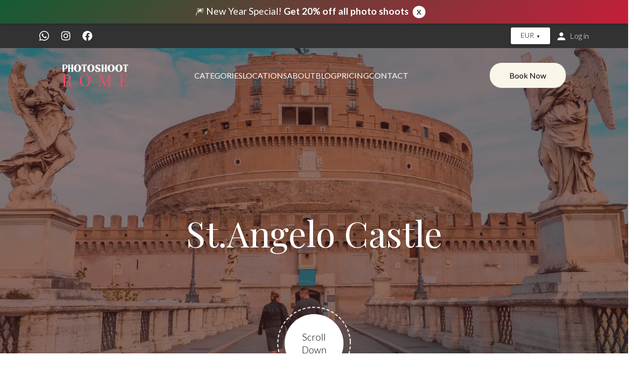

--- FILE ---
content_type: text/html; charset=UTF-8
request_url: https://photoshootrome.com/location/st-angelo-castle-and-vatican-square/
body_size: 29881
content:
<!-- This page is cached by the Hummingbird Performance plugin v3.19.0 - https://wordpress.org/plugins/hummingbird-performance/. --><!DOCTYPE html>
<html lang="en">

<head>

            <title>St.Angelo Castle - Photoshoot Rome</title>
    
  <meta charset="utf-8">
  <meta name="viewport" content="width=device-width, initial-scale=1, minimum-scale=1, maximum-scale=5">
  <meta name="facebook-domain-verification" content="43s2lyzoorjjt9ehjyia9r6ipdsn50" /> 
  <meta http-equiv="X-UA-Compatible" content="ie=edge" />

  <link rel="shortcut icon" href="https://photoshootrome.com/wp-content/themes/photoshootrome/favicon.ico" type="image/x-icon">
  <link rel="icon" href="https://photoshootrome.com/wp-content/themes/photoshootrome/favicon.ico" type="image/x-icon">
  
  <script id="cookie-law-info-gcm-var-js" type="fd060a3c1cb7b7809c8bb9f1-text/javascript">
var _ckyGcm = {"status":true,"default_settings":[{"analytics":"denied","advertisement":"denied","functional":"denied","necessary":"granted","ad_user_data":"denied","ad_personalization":"denied","regions":"All"}],"wait_for_update":2000,"url_passthrough":false,"ads_data_redaction":false}</script>
<script id="cookie-law-info-gcm-js" type="fd060a3c1cb7b7809c8bb9f1-text/javascript" src="https://photoshootrome.com/wp-content/plugins/cookie-law-info/lite/frontend/js/gcm.min.js"></script> <script id="cookieyes" type="fd060a3c1cb7b7809c8bb9f1-text/javascript" src="https://cdn-cookieyes.com/client_data/bd31e5f493fa717a98cca5ca/script.js"></script><link rel="alternate" hreflang="en" href="https://photoshootrome.com/location/st-angelo-castle-and-vatican-square/" />
<link rel="alternate" hreflang="en-US" href="https://photoshootrome.com/location/st-angelo-castle-and-vatican-square/" />
<link rel="alternate" hreflang="en-GB" href="https://photoshootrome.com/location/st-angelo-castle-and-vatican-square/" />
<link rel="alternate" hreflang="en-CA" href="https://photoshootrome.com/location/st-angelo-castle-and-vatican-square/" />
<link rel="alternate" hreflang="en-AU" href="https://photoshootrome.com/location/st-angelo-castle-and-vatican-square/" />
<link rel="alternate" hreflang="x-default" href="https://photoshootrome.com/location/st-angelo-castle-and-vatican-square/" />
<link rel="preload" href="https://photoshootrome.com/wp-content/themes/photoshootrome/css/style.css" as="style">
<link rel="preconnect" href="https://fonts.googleapis.com">
<link rel="preconnect" href="https://fonts.gstatic.com" crossorigin>
<link rel="preconnect" href="https://www.googletagmanager.com">

<!-- Ottimizzazione per i motori di ricerca di Rank Math - https://rankmath.com/ -->
<title>St.Angelo and Vatican Rome Photo Shoot | Photoshootrome.com</title>
<meta name="description" content="Private photoshoot in Rome at St. Angelo Castle and Vatican Square. We will meet at “Ponte Sant’Angelo” starting taking pictures with a beautiful perspective of Castel Sant’Angelo."/>
<meta name="robots" content="follow, index, max-snippet:-1, max-video-preview:-1, max-image-preview:large"/>
<link rel="canonical" href="https://photoshootrome.com/location/st-angelo-castle-and-vatican-square/" />
<meta property="og:locale" content="it_IT" />
<meta property="og:type" content="article" />
<meta property="og:title" content="St.Angelo and Vatican Rome Photo Shoot | Photoshootrome.com" />
<meta property="og:description" content="Private photoshoot in Rome at St. Angelo Castle and Vatican Square. We will meet at “Ponte Sant’Angelo” starting taking pictures with a beautiful perspective of Castel Sant’Angelo." />
<meta property="og:url" content="https://photoshootrome.com/location/st-angelo-castle-and-vatican-square/" />
<meta property="og:site_name" content="Photoshoot Rome" />
<meta property="article:author" content="https://www.facebook.com/photoshoot.rome" />
<meta property="og:updated_time" content="2026-01-23T12:49:42+01:00" />
<meta property="og:image" content="https://photoshootrome.com/wp-content/uploads/2022/05/angelo-cover.jpg" />
<meta property="og:image:secure_url" content="https://photoshootrome.com/wp-content/uploads/2022/05/angelo-cover.jpg" />
<meta property="og:image:width" content="350" />
<meta property="og:image:height" content="710" />
<meta property="og:image:alt" content="Angelo Cover   Photoshoot Rome" />
<meta property="og:image:type" content="image/jpeg" />
<meta name="twitter:card" content="summary_large_image" />
<meta name="twitter:title" content="St.Angelo and Vatican Rome Photo Shoot | Photoshootrome.com" />
<meta name="twitter:description" content="Private photoshoot in Rome at St. Angelo Castle and Vatican Square. We will meet at “Ponte Sant’Angelo” starting taking pictures with a beautiful perspective of Castel Sant’Angelo." />
<meta name="twitter:image" content="https://photoshootrome.com/wp-content/uploads/2022/05/angelo-cover.jpg" />
<script type="application/ld+json" class="rank-math-schema">{"@context":"https://schema.org","@graph":[{"@type":"BreadcrumbList","@id":"https://photoshootrome.com/location/st-angelo-castle-and-vatican-square/#breadcrumb","itemListElement":[{"@type":"ListItem","position":"1","item":{"@id":"https://photoshootrome.com","name":"Home"}},{"@type":"ListItem","position":"2","item":{"@id":"https://photoshootrome.com/location/","name":"Location"}},{"@type":"ListItem","position":"3","item":{"@id":"https://photoshootrome.com/location/st-angelo-castle-and-vatican-square/","name":"St.Angelo Castle"}}]}]}</script>
<!-- /Rank Math WordPress SEO plugin -->

<link rel='dns-prefetch' href='//www.paypal.com' />
<link rel='dns-prefetch' href='//js.stripe.com' />
<link rel='dns-prefetch' href='//accounts.google.com' />
<link rel="alternate" title="oEmbed (JSON)" type="application/json+oembed" href="https://photoshootrome.com/wp-json/oembed/1.0/embed?url=https%3A%2F%2Fphotoshootrome.com%2Flocation%2Fst-angelo-castle-and-vatican-square%2F" />
<link rel="alternate" title="oEmbed (XML)" type="text/xml+oembed" href="https://photoshootrome.com/wp-json/oembed/1.0/embed?url=https%3A%2F%2Fphotoshootrome.com%2Flocation%2Fst-angelo-castle-and-vatican-square%2F&#038;format=xml" />
<style id='wp-img-auto-sizes-contain-inline-css' type='text/css'>
img:is([sizes=auto i],[sizes^="auto," i]){contain-intrinsic-size:3000px 1500px}
/*# sourceURL=wp-img-auto-sizes-contain-inline-css */
</style>
<link rel='stylesheet' id='cf7ic_style-css' href='https://photoshootrome.com/wp-content/uploads/hummingbird-assets/25514d24d5c881df10a87b5d9164a23e.css' type='text/css' media='all' />
<style id='classic-theme-styles-inline-css' type='text/css'>
/*! This file is auto-generated */
.wp-block-button__link{color:#fff;background-color:#32373c;border-radius:9999px;box-shadow:none;text-decoration:none;padding:calc(.667em + 2px) calc(1.333em + 2px);font-size:1.125em}.wp-block-file__button{background:#32373c;color:#fff;text-decoration:none}
/*# sourceURL=/wp-includes/css/classic-themes.min.css */
</style>
<link rel='stylesheet' id='wphb-1-css' href='https://photoshootrome.com/wp-content/uploads/hummingbird-assets/ba8773f0c9445f81e86116b983feaa92.css' type='text/css' media='all' />
<link rel='stylesheet' id='latepoint-service-extras-css' href='https://photoshootrome.com/wp-content/plugins/latepoint-service-extras/public/stylesheets/latepoint-service-extras-front.css' type='text/css' media='all' />
<link rel='stylesheet' id='wphb-2-css' href='https://photoshootrome.com/wp-content/uploads/hummingbird-assets/6d44d67c2a4a531173581ec62c6d41d3.css' type='text/css' media='all' />
<style id='wphb-2-inline-css' type='text/css'>

		.wpb-pcf-btn-default,
		.wpb-pcf-form-style-true input[type=submit],
		.wpb-pcf-form-style-true input[type=button],
		.wpb-pcf-form-style-true input[type=submit],
		.wpb-pcf-form-style-true input[type=button]{
			color: #ffffff!important;
			background: !important;
		}
		.wpb-pcf-btn-default:hover, .wpb-pcf-btn-default:focus,
		.wpb-pcf-form-style-true input[type=submit]:hover, .wpb-pcf-form-style-true input[type=submit]:focus,
		.wpb-pcf-form-style-true input[type=button]:hover, .wpb-pcf-form-style-true input[type=button]:focus,
		.wpb-pcf-form-style-true input[type=submit]:hover,
		.wpb-pcf-form-style-true input[type=button]:hover,
		.wpb-pcf-form-style-true input[type=submit]:focus,
		.wpb-pcf-form-style-true input[type=button]:focus {
			color: #323232!important;
			background: #ffffff!important;
		}
/*# sourceURL=wphb-2-inline-css */
</style>
<link rel='stylesheet' id='main_css-css' href='https://photoshootrome.com/wp-content/themes/photoshootrome/css/style.css' type='text/css' media='all' />
<link rel='stylesheet' id='wphb-3-css' href='https://photoshootrome.com/wp-content/uploads/hummingbird-assets/16baa36b4e3a092f262cbd8ab1dbb865.css' type='text/css' media='all' />
<link rel='stylesheet' id='ctn-stylesheet-css' href='https://photoshootrome.com/wp-content/plugins/current-template-name/assets/css/ctn-style.css' type='text/css' media='all' />
<script type="text/javascript" data-cfasync="false" src="https://photoshootrome.com/wp-content/uploads/hummingbird-assets/275795312bf18dcaf1e800bf72de0423.js" id="wphb-4-js"></script>
<script type="fd060a3c1cb7b7809c8bb9f1-text/javascript" id="wphb-4-js-after">
/* <![CDATA[ */
wp.i18n.setLocaleData( { 'text direction\u0004ltr': [ 'ltr' ] } );
//# sourceURL=wphb-4-js-after
/* ]]> */
</script>
<script type="fd060a3c1cb7b7809c8bb9f1-text/javascript" defer src="https://js.stripe.com/v3/" id="stripe-js"></script>
<script type="text/javascript" data-cfasync="false" src="https://photoshootrome.com/wp-includes/js/jquery/jquery.min.js" id="jquery-core-js"></script>
<script type="text/javascript" data-cfasync="false" src="https://photoshootrome.com/wp-includes/js/jquery/jquery-migrate.min.js" id="jquery-migrate-js"></script>
<script type="fd060a3c1cb7b7809c8bb9f1-text/javascript" defer src="https://photoshootrome.com/wp-content/uploads/hummingbird-assets/9637f572b142db7c9628f0214be5f195.js" id="wphb-5-js"></script>
<script type="fd060a3c1cb7b7809c8bb9f1-text/javascript" defer src="https://www.paypal.com/sdk/js?currency=EUR&amp;intent=authorize&amp;client-id=AT-t4mlFlF6sKHcXd-Xix1Vtg4pGwQRq-uc25-SlDcv4Uh8rjoyuwOX8SZIyu3BbvFiDOv7GEibAgiI4" id="paypal-sdk-js"></script>
<script type="fd060a3c1cb7b7809c8bb9f1-text/javascript" defer src="https://photoshootrome.com/wp-content/uploads/hummingbird-assets/387b60bf54829936d2d021a2db607da6.js" id="latepoint-payments-paypal-js"></script>
<script type="fd060a3c1cb7b7809c8bb9f1-text/javascript" defer src="https://photoshootrome.com/wp-content/plugins/latepoint/public/javascripts/vendor-front.js" id="latepoint-vendor-front-js"></script>
<script type="fd060a3c1cb7b7809c8bb9f1-text/javascript" id="wphb-6-js-extra">
/* <![CDATA[ */
var latepoint_helper = {"route_action":"latepoint_route_call","response_status":{"success":"success","error":"error"},"ajaxurl":"https://photoshootrome.com/wp-admin/admin-ajax.php","time_pick_style":"timebox","string_today":"Today","reload_booking_summary_route":"steps__reload_booking_summary","time_system":"24","msg_not_available":"Not Available","booking_button_route":"steps__start","show_booking_end_time":"yes","customer_dashboard_url":"https://photoshootrome.com/customer-dashboard","demo_mode":"","cancel_booking_prompt":"Are you sure you want to cancel this appointment?","single_space_message":"Space Available","many_spaces_message":"Spaces Available","body_font_family":"-apple-system, system-ui, BlinkMacSystemFont, \"Segoe UI\", Roboto, \"Helvetica Neue\", Arial, sans-serif","currency_symbol_before":"","currency_symbol_after":"\u20ac","thousand_separator":",","decimal_separator":".","number_of_decimals":"2","included_phone_countries":"[]","default_phone_country":"us","is_timezone_selected":"","start_from_booking_intent_route":"steps__start_from_booking_intent","start_from_booking_intent_key":"","social_login_google_client_id":"584842939693-utdngvn288s65mrpcu8vivso0nrnmssu.apps.googleusercontent.com","social_login_google_route":"auth__login_customer_using_google_token","is_enabled_show_dial_code_with_flag":"1","mask_phone_number_fields":"","msg_validation_presence":"can not be blank","msg_validation_invalid":"is invalid","msg_minutes_suffix":" minutes","google_places_country_restriction":"","custom_fields_remove_file_prompt":"Are you sure you want to remove this file?","custom_fields_remove_required_file_prompt":"This file is required and can not be removed, but you can replace it with a different file. Do you want to replace it?","is_paypal_native_active":"1","paypal_payment_currency":"EUR","stripe_key":"pk_live_51KaO9yDgUw4ykDwNixdReqyp59bK8oIszxP4Ou2ZPgDepyOhItuM7jDNsmvieolFYCa5ldFk5NvlvmX7S0v5U8ZH00hFUxDAje","is_stripe_zip_code_removed":"1","is_stripe_active":"1","stripe_route_create_payment_intent":"payments_stripe__create_payment_intent","stripe_route_create_checkout_session":"payments_stripe__create_checkout_session"};
//# sourceURL=wphb-6-js-extra
/* ]]> */
</script>
<script type="fd060a3c1cb7b7809c8bb9f1-text/javascript" defer src="https://photoshootrome.com/wp-content/uploads/hummingbird-assets/bb00f98ae5e2ffa2df87bfa5efdc1df8.js" id="wphb-6-js"></script>
<script type="fd060a3c1cb7b7809c8bb9f1-text/javascript" id="wphb-6-js-after">
/* <![CDATA[ */
window.fbAsyncInit = function() {
              FB.init({
                appId      : '986857985773929',
                cookie     : true,
                xfbml      : true,
                version    : 'v9.0'
              });
                
              FB.AppEvents.logPageView();
                
            };

            (function(d, s, id){
               var js, fjs = d.getElementsByTagName(s)[0];
               if (d.getElementById(id)) {return;}
               js = d.createElement(s); js.id = id;
               js.src = 'https://connect.facebook.net/en_US/sdk.js';
               fjs.parentNode.insertBefore(js, fjs);
             }(document, 'script', 'facebook-jssdk'));
//# sourceURL=wphb-6-js-after
/* ]]> */
</script>
<script type="fd060a3c1cb7b7809c8bb9f1-text/javascript" defer src="https://accounts.google.com/gsi/client" id="google-gsi-client-js"></script>
<link rel="https://api.w.org/" href="https://photoshootrome.com/wp-json/" /><link rel="alternate" title="JSON" type="application/json" href="https://photoshootrome.com/wp-json/wp/v2/location/103" /><link rel="EditURI" type="application/rsd+xml" title="RSD" href="https://photoshootrome.com/xmlrpc.php?rsd" />
<meta name="generator" content="WordPress 6.9" />
<link rel='shortlink' href='https://photoshootrome.com/?p=103' />
    <style>
    .breadcrumb-container {
        position: absolute;
        width: 1px;
        height: 1px;
        padding: 0;
        margin: -1px;
        overflow: hidden;
        clip: rect(0, 0, 0, 0);
        white-space: nowrap;
        border: 0;
    }

    .breadcrumb-container .rank-math-breadcrumb {
        max-width: 1200px;
        margin: 0 auto;
        padding: 0 20px;
        font-size: 0.9rem;
        color: #6c757d;
    }

    .breadcrumb-container .rank-math-breadcrumb a {
        color: #f54c5a;
        text-decoration: none;
        transition: color 0.3s ease;
    }

    .breadcrumb-container .rank-math-breadcrumb a:hover {
        text-decoration: underline;
        color: #323232;
    }

    .breadcrumb-container .rank-math-breadcrumb .separator {
        margin: 0 0.5rem;
        color: #6c757d;
    }

    /* Mobile responsive */
    @media (max-width: 768px) {
        .breadcrumb-container {
            padding: 0.75rem 0;
            font-size: 0.85rem;
        }

        .breadcrumb-container .rank-math-breadcrumb {
            padding: 0 15px;
        }
    }
    </style>
    <link rel="shortcut icon" href="https://photoshootrome.com/wp-content/themes/photoshootrome/favicon.ico" type="image/x-icon"><link rel="icon" href="https://photoshootrome.com/wp-content/themes/photoshootrome/favicon.ico" type="image/x-icon">        <style>
            #wp-admin-bar-ctn_adminbar_menu .ab-item {
                background: ;
                color:  !important;
            }
            #wp-admin-bar-ctn_adminbar_menu .ab-item .ctn-admin-item {
                color: #6ef791;
            }
            .ctn-admin-item {
                color: #6ef791;
            }
            .ab-submenu {

            }
        </style>
        
    <meta property="og:title" content="St.Angelo Castle" />
  <meta property="og:type" content="place" />
  <meta property="og:url" content="https://photoshootrome.com/location/st-angelo-castle-and-vatican-square/" />
  <meta property="og:description" content="Private photoshoot in Rome at St. Angelo Castle and Vatican Square. We will meet at “Ponte Sant’Angelo” starting taking pictures with a beautiful perspective of Castel Sant’Angelo." />
  <meta property="og:image" content="https://photoshootrome.com/wp-content/uploads/2022/05/angelo-cover.jpg" />
  <meta property="og:locale" content="en_US" />
  <meta property="og:locale:alternate" content="en_GB" />
  <meta property="og:site_name" content="Photoshoot Rome" />

  <meta name="twitter:card" content="summary_large_image" />
  <meta name="twitter:title" content="St.Angelo Castle" />
  <meta name="twitter:description" content="Private photoshoot in Rome at St. Angelo Castle and Vatican Square. We will meet at “Ponte Sant’Angelo” starting taking pictures with a beautiful perspective of Castel Sant’Angelo." />
  <meta name="twitter:image" content="https://photoshootrome.com/wp-content/uploads/2022/05/angelo-cover.jpg" />

<style id='global-styles-inline-css' type='text/css'>
:root{--wp--preset--aspect-ratio--square: 1;--wp--preset--aspect-ratio--4-3: 4/3;--wp--preset--aspect-ratio--3-4: 3/4;--wp--preset--aspect-ratio--3-2: 3/2;--wp--preset--aspect-ratio--2-3: 2/3;--wp--preset--aspect-ratio--16-9: 16/9;--wp--preset--aspect-ratio--9-16: 9/16;--wp--preset--color--black: #000000;--wp--preset--color--cyan-bluish-gray: #abb8c3;--wp--preset--color--white: #ffffff;--wp--preset--color--pale-pink: #f78da7;--wp--preset--color--vivid-red: #cf2e2e;--wp--preset--color--luminous-vivid-orange: #ff6900;--wp--preset--color--luminous-vivid-amber: #fcb900;--wp--preset--color--light-green-cyan: #7bdcb5;--wp--preset--color--vivid-green-cyan: #00d084;--wp--preset--color--pale-cyan-blue: #8ed1fc;--wp--preset--color--vivid-cyan-blue: #0693e3;--wp--preset--color--vivid-purple: #9b51e0;--wp--preset--gradient--vivid-cyan-blue-to-vivid-purple: linear-gradient(135deg,rgb(6,147,227) 0%,rgb(155,81,224) 100%);--wp--preset--gradient--light-green-cyan-to-vivid-green-cyan: linear-gradient(135deg,rgb(122,220,180) 0%,rgb(0,208,130) 100%);--wp--preset--gradient--luminous-vivid-amber-to-luminous-vivid-orange: linear-gradient(135deg,rgb(252,185,0) 0%,rgb(255,105,0) 100%);--wp--preset--gradient--luminous-vivid-orange-to-vivid-red: linear-gradient(135deg,rgb(255,105,0) 0%,rgb(207,46,46) 100%);--wp--preset--gradient--very-light-gray-to-cyan-bluish-gray: linear-gradient(135deg,rgb(238,238,238) 0%,rgb(169,184,195) 100%);--wp--preset--gradient--cool-to-warm-spectrum: linear-gradient(135deg,rgb(74,234,220) 0%,rgb(151,120,209) 20%,rgb(207,42,186) 40%,rgb(238,44,130) 60%,rgb(251,105,98) 80%,rgb(254,248,76) 100%);--wp--preset--gradient--blush-light-purple: linear-gradient(135deg,rgb(255,206,236) 0%,rgb(152,150,240) 100%);--wp--preset--gradient--blush-bordeaux: linear-gradient(135deg,rgb(254,205,165) 0%,rgb(254,45,45) 50%,rgb(107,0,62) 100%);--wp--preset--gradient--luminous-dusk: linear-gradient(135deg,rgb(255,203,112) 0%,rgb(199,81,192) 50%,rgb(65,88,208) 100%);--wp--preset--gradient--pale-ocean: linear-gradient(135deg,rgb(255,245,203) 0%,rgb(182,227,212) 50%,rgb(51,167,181) 100%);--wp--preset--gradient--electric-grass: linear-gradient(135deg,rgb(202,248,128) 0%,rgb(113,206,126) 100%);--wp--preset--gradient--midnight: linear-gradient(135deg,rgb(2,3,129) 0%,rgb(40,116,252) 100%);--wp--preset--font-size--small: 13px;--wp--preset--font-size--medium: 20px;--wp--preset--font-size--large: 36px;--wp--preset--font-size--x-large: 42px;--wp--preset--spacing--20: 0.44rem;--wp--preset--spacing--30: 0.67rem;--wp--preset--spacing--40: 1rem;--wp--preset--spacing--50: 1.5rem;--wp--preset--spacing--60: 2.25rem;--wp--preset--spacing--70: 3.38rem;--wp--preset--spacing--80: 5.06rem;--wp--preset--shadow--natural: 6px 6px 9px rgba(0, 0, 0, 0.2);--wp--preset--shadow--deep: 12px 12px 50px rgba(0, 0, 0, 0.4);--wp--preset--shadow--sharp: 6px 6px 0px rgba(0, 0, 0, 0.2);--wp--preset--shadow--outlined: 6px 6px 0px -3px rgb(255, 255, 255), 6px 6px rgb(0, 0, 0);--wp--preset--shadow--crisp: 6px 6px 0px rgb(0, 0, 0);}:where(.is-layout-flex){gap: 0.5em;}:where(.is-layout-grid){gap: 0.5em;}body .is-layout-flex{display: flex;}.is-layout-flex{flex-wrap: wrap;align-items: center;}.is-layout-flex > :is(*, div){margin: 0;}body .is-layout-grid{display: grid;}.is-layout-grid > :is(*, div){margin: 0;}:where(.wp-block-columns.is-layout-flex){gap: 2em;}:where(.wp-block-columns.is-layout-grid){gap: 2em;}:where(.wp-block-post-template.is-layout-flex){gap: 1.25em;}:where(.wp-block-post-template.is-layout-grid){gap: 1.25em;}.has-black-color{color: var(--wp--preset--color--black) !important;}.has-cyan-bluish-gray-color{color: var(--wp--preset--color--cyan-bluish-gray) !important;}.has-white-color{color: var(--wp--preset--color--white) !important;}.has-pale-pink-color{color: var(--wp--preset--color--pale-pink) !important;}.has-vivid-red-color{color: var(--wp--preset--color--vivid-red) !important;}.has-luminous-vivid-orange-color{color: var(--wp--preset--color--luminous-vivid-orange) !important;}.has-luminous-vivid-amber-color{color: var(--wp--preset--color--luminous-vivid-amber) !important;}.has-light-green-cyan-color{color: var(--wp--preset--color--light-green-cyan) !important;}.has-vivid-green-cyan-color{color: var(--wp--preset--color--vivid-green-cyan) !important;}.has-pale-cyan-blue-color{color: var(--wp--preset--color--pale-cyan-blue) !important;}.has-vivid-cyan-blue-color{color: var(--wp--preset--color--vivid-cyan-blue) !important;}.has-vivid-purple-color{color: var(--wp--preset--color--vivid-purple) !important;}.has-black-background-color{background-color: var(--wp--preset--color--black) !important;}.has-cyan-bluish-gray-background-color{background-color: var(--wp--preset--color--cyan-bluish-gray) !important;}.has-white-background-color{background-color: var(--wp--preset--color--white) !important;}.has-pale-pink-background-color{background-color: var(--wp--preset--color--pale-pink) !important;}.has-vivid-red-background-color{background-color: var(--wp--preset--color--vivid-red) !important;}.has-luminous-vivid-orange-background-color{background-color: var(--wp--preset--color--luminous-vivid-orange) !important;}.has-luminous-vivid-amber-background-color{background-color: var(--wp--preset--color--luminous-vivid-amber) !important;}.has-light-green-cyan-background-color{background-color: var(--wp--preset--color--light-green-cyan) !important;}.has-vivid-green-cyan-background-color{background-color: var(--wp--preset--color--vivid-green-cyan) !important;}.has-pale-cyan-blue-background-color{background-color: var(--wp--preset--color--pale-cyan-blue) !important;}.has-vivid-cyan-blue-background-color{background-color: var(--wp--preset--color--vivid-cyan-blue) !important;}.has-vivid-purple-background-color{background-color: var(--wp--preset--color--vivid-purple) !important;}.has-black-border-color{border-color: var(--wp--preset--color--black) !important;}.has-cyan-bluish-gray-border-color{border-color: var(--wp--preset--color--cyan-bluish-gray) !important;}.has-white-border-color{border-color: var(--wp--preset--color--white) !important;}.has-pale-pink-border-color{border-color: var(--wp--preset--color--pale-pink) !important;}.has-vivid-red-border-color{border-color: var(--wp--preset--color--vivid-red) !important;}.has-luminous-vivid-orange-border-color{border-color: var(--wp--preset--color--luminous-vivid-orange) !important;}.has-luminous-vivid-amber-border-color{border-color: var(--wp--preset--color--luminous-vivid-amber) !important;}.has-light-green-cyan-border-color{border-color: var(--wp--preset--color--light-green-cyan) !important;}.has-vivid-green-cyan-border-color{border-color: var(--wp--preset--color--vivid-green-cyan) !important;}.has-pale-cyan-blue-border-color{border-color: var(--wp--preset--color--pale-cyan-blue) !important;}.has-vivid-cyan-blue-border-color{border-color: var(--wp--preset--color--vivid-cyan-blue) !important;}.has-vivid-purple-border-color{border-color: var(--wp--preset--color--vivid-purple) !important;}.has-vivid-cyan-blue-to-vivid-purple-gradient-background{background: var(--wp--preset--gradient--vivid-cyan-blue-to-vivid-purple) !important;}.has-light-green-cyan-to-vivid-green-cyan-gradient-background{background: var(--wp--preset--gradient--light-green-cyan-to-vivid-green-cyan) !important;}.has-luminous-vivid-amber-to-luminous-vivid-orange-gradient-background{background: var(--wp--preset--gradient--luminous-vivid-amber-to-luminous-vivid-orange) !important;}.has-luminous-vivid-orange-to-vivid-red-gradient-background{background: var(--wp--preset--gradient--luminous-vivid-orange-to-vivid-red) !important;}.has-very-light-gray-to-cyan-bluish-gray-gradient-background{background: var(--wp--preset--gradient--very-light-gray-to-cyan-bluish-gray) !important;}.has-cool-to-warm-spectrum-gradient-background{background: var(--wp--preset--gradient--cool-to-warm-spectrum) !important;}.has-blush-light-purple-gradient-background{background: var(--wp--preset--gradient--blush-light-purple) !important;}.has-blush-bordeaux-gradient-background{background: var(--wp--preset--gradient--blush-bordeaux) !important;}.has-luminous-dusk-gradient-background{background: var(--wp--preset--gradient--luminous-dusk) !important;}.has-pale-ocean-gradient-background{background: var(--wp--preset--gradient--pale-ocean) !important;}.has-electric-grass-gradient-background{background: var(--wp--preset--gradient--electric-grass) !important;}.has-midnight-gradient-background{background: var(--wp--preset--gradient--midnight) !important;}.has-small-font-size{font-size: var(--wp--preset--font-size--small) !important;}.has-medium-font-size{font-size: var(--wp--preset--font-size--medium) !important;}.has-large-font-size{font-size: var(--wp--preset--font-size--large) !important;}.has-x-large-font-size{font-size: var(--wp--preset--font-size--x-large) !important;}
/*# sourceURL=global-styles-inline-css */
</style>
</head>

<body data-rsssl=1 class="wp-singular location-template-default single single-location postid-103 wp-theme-photoshootrome latepoint">


<!-- <div class="transition transition-1 is-active"></div> -->
<div class="banner" style="background: linear-gradient(135deg, #165B33 0%, #C41E3A 100%)">
    <p style="font-weight: 400;">🎆  New Year Special! <strong>Get 20% off all photo shoots</strong><span class="close-button">X</span></p>
</div>
<div class="top-header">
  <div class="social-header">
    <ul>
      <li><a href="https://api.whatsapp.com/send?phone=393513305836" target="_new">
      <svg width="20" height="20" viewBox="0 0 20 20" fill="none" xmlns="http://www.w3.org/2000/svg">
      <g clip-path="url(#clip0_2530_1076-033691)">
      <mask id="mask0_2530_1076-777427" style="mask-type:luminance" maskUnits="userSpaceOnUse" x="0" y="0" width="20" height="20">
      <path d="M0 0H20V20H0V0Z" fill="white"/>
      </mask>
      <g mask="url(#mask0_2530_1076-777427)">
      <path fill-rule="evenodd" clip-rule="evenodd" d="M14.5125 11.985C14.2642 11.8609 13.0467 11.2625 12.82 11.1792C12.5933 11.0967 12.4283 11.0559 12.2625 11.3042C12.0975 11.5509 11.6233 12.1092 11.4792 12.2742C11.3342 12.44 11.19 12.46 10.9425 12.3367C10.695 12.2117 9.89667 11.9509 8.95083 11.1075C8.215 10.4509 7.7175 9.64004 7.57333 9.3917C7.42917 9.1442 7.5575 9.01003 7.68167 8.8867C7.79333 8.77587 7.92917 8.59753 8.05333 8.45337C8.1775 8.30837 8.21833 8.20503 8.30083 8.0392C8.38417 7.8742 8.3425 7.73003 8.28 7.60587C8.21833 7.4817 7.72333 6.26253 7.51667 5.7667C7.31583 5.2842 7.11167 5.35003 6.96 5.3417C6.815 5.33503 6.65 5.33337 6.485 5.33337C6.32 5.33337 6.05167 5.39503 5.825 5.64337C5.5975 5.89087 4.95833 6.49003 4.95833 7.7092C4.95833 8.92753 5.845 10.105 5.96917 10.2709C6.09333 10.4359 7.715 12.9375 10.1992 14.01C10.7908 14.265 11.2517 14.4175 11.6108 14.5309C12.2042 14.72 12.7442 14.6934 13.1708 14.6292C13.6458 14.5584 14.6358 14.03 14.8425 13.4517C15.0483 12.8734 15.0483 12.3775 14.9867 12.2742C14.925 12.1709 14.76 12.1092 14.5117 11.985H14.5125ZM9.99417 18.1542H9.99083C8.51536 18.1545 7.06698 17.7578 5.7975 17.0059L5.4975 16.8275L2.37917 17.6459L3.21167 14.6059L3.01583 14.2942C2.19095 12.9812 1.75441 11.4615 1.75667 9.91087C1.75833 5.3692 5.45333 1.6742 9.9975 1.6742C12.1975 1.6742 14.2658 2.53253 15.8208 4.0892C16.5878 4.85302 17.1957 5.76134 17.6094 6.76162C18.0231 7.76189 18.2343 8.83427 18.2308 9.9167C18.2292 14.4584 14.5342 18.1542 9.99417 18.1542ZM17.0042 2.9067C16.086 1.98247 14.9935 1.24965 13.7901 0.750701C12.5866 0.251754 11.2961 -0.00339687 9.99333 3.4148e-05C4.53167 3.4148e-05 0.085 4.44587 0.0833333 9.91003C0.0808025 11.649 0.536979 13.3579 1.40583 14.8642L0 20L5.25333 18.6217C6.70656 19.4135 8.33508 19.8283 9.99 19.8284H9.99417C15.4558 19.8284 19.9025 15.3825 19.9042 9.91753C19.9082 8.61526 19.654 7.32512 19.1562 6.12173C18.6584 4.91834 17.927 3.82559 17.0042 2.9067Z" fill="white"/>
      </g>
      </g>
      <defs>
      <clipPath id="clip0_2530_1076-033691">
      <rect width="20" height="20" fill="white"/>
      </clipPath>
      </defs>
      </svg>
      </a></li>
      <li><a href="https://www.instagram.com/photoshootrome/" target="_new">
      <svg width="20" height="20" viewBox="0 0 20 20" fill="none" xmlns="http://www.w3.org/2000/svg">
      <g clip-path="url(#clip0_2530_1083-999930)">
      <path fill-rule="evenodd" clip-rule="evenodd" d="M6.221 0.888252C7.1985 0.843252 7.51016 0.833252 10.0002 0.833252C12.4902 0.833252 12.8018 0.844085 13.7785 0.888252C14.7552 0.932419 15.4218 1.08825 16.0052 1.31409C16.616 1.54492 17.1702 1.90575 17.6285 2.37242C18.0952 2.82992 18.4552 3.38325 18.6852 3.99492C18.9118 4.57825 19.0668 5.24492 19.1118 6.21992C19.1568 7.19909 19.1668 7.51075 19.1668 9.99992C19.1668 12.4899 19.156 12.8016 19.1118 13.7791C19.0677 14.7541 18.9118 15.4208 18.6852 16.0041C18.4552 16.6158 18.0946 17.1701 17.6285 17.6283C17.1702 18.0949 16.616 18.4549 16.0052 18.6849C15.4218 18.9116 14.7552 19.0666 13.7802 19.1116C12.8018 19.1566 12.4902 19.1666 10.0002 19.1666C7.51016 19.1666 7.1985 19.1558 6.221 19.1116C5.246 19.0674 4.57933 18.9116 3.996 18.6849C3.38426 18.4549 2.83001 18.0943 2.37183 17.6283C1.90548 17.1705 1.54459 16.6165 1.31433 16.0049C1.0885 15.4216 0.933496 14.7549 0.888496 13.7799C0.843496 12.8008 0.833496 12.4891 0.833496 9.99992C0.833496 7.50992 0.844329 7.19825 0.888496 6.22159C0.932663 5.24492 1.0885 4.57825 1.31433 3.99492C1.54493 3.38332 1.9061 2.82935 2.37266 2.37159C2.8302 1.90534 3.38389 1.54445 3.99516 1.31409C4.5785 1.08825 5.246 0.933252 6.221 0.888252ZM13.7043 2.53825C12.7377 2.49409 12.4477 2.48492 10.0002 2.48492C7.55266 2.48492 7.26266 2.49409 6.296 2.53825C5.40183 2.57909 4.91683 2.72825 4.5935 2.85409C4.166 3.02075 3.86016 3.21825 3.53933 3.53909C3.2352 3.83496 3.00115 4.19515 2.85433 4.59325C2.7285 4.91659 2.57933 5.40159 2.5385 6.29575C2.49433 7.26242 2.48516 7.55242 2.48516 9.99992C2.48516 12.4474 2.49433 12.7374 2.5385 13.7041C2.57933 14.5983 2.7285 15.0833 2.85433 15.4066C3.001 15.8041 3.23516 16.1649 3.53933 16.4608C3.83516 16.7649 4.196 16.9991 4.5935 17.1458C4.91683 17.2716 5.40183 17.4208 6.296 17.4616C7.26266 17.5058 7.55183 17.5149 10.0002 17.5149C12.4485 17.5149 12.7377 17.5058 13.7043 17.4616C14.5985 17.4208 15.0835 17.2716 15.4068 17.1458C15.8343 16.9791 16.1402 16.7816 16.461 16.4608C16.7652 16.1649 16.9993 15.8041 17.146 15.4066C17.2718 15.0833 17.421 14.5983 17.4618 13.7041C17.506 12.7374 17.5152 12.4474 17.5152 9.99992C17.5152 7.55242 17.506 7.26242 17.4618 6.29575C17.421 5.40159 17.2718 4.91659 17.146 4.59325C16.9793 4.16575 16.7818 3.85992 16.461 3.53909C16.1651 3.23498 15.8049 3.00093 15.4068 2.85409C15.0835 2.72825 14.5985 2.57909 13.7043 2.53825ZM8.82933 12.8258C9.48321 13.0979 10.2113 13.1347 10.8893 12.9297C11.5672 12.7247 12.153 12.2907 12.5465 11.7018C12.94 11.1129 13.1169 10.4056 13.0469 9.70084C12.9769 8.99603 12.6643 8.3374 12.1627 7.83742C11.8429 7.51782 11.4562 7.2731 11.0304 7.12087C10.6047 6.96865 10.1505 6.91272 9.70058 6.9571C9.25063 7.00148 8.81612 7.14507 8.42833 7.37753C8.04054 7.60999 7.70912 7.92554 7.45792 8.30146C7.20671 8.67738 7.04199 9.10433 6.97559 9.55155C6.9092 9.99878 6.94279 10.4552 7.07395 10.8878C7.2051 11.3205 7.43056 11.7188 7.7341 12.0539C8.03763 12.3889 8.41168 12.6526 8.82933 12.8258ZM6.6685 6.66825C7.10602 6.23073 7.62543 5.88367 8.19708 5.64689C8.76873 5.4101 9.38142 5.28823 10.0002 5.28823C10.6189 5.28823 11.2316 5.4101 11.8032 5.64689C12.3749 5.88367 12.8943 6.23073 13.3318 6.66825C13.7694 7.10577 14.1164 7.62519 14.3532 8.19683C14.59 8.76848 14.7119 9.38117 14.7119 9.99992C14.7119 10.6187 14.59 11.2314 14.3532 11.803C14.1164 12.3747 13.7694 12.8941 13.3318 13.3316C12.4482 14.2152 11.2498 14.7116 10.0002 14.7116C8.75055 14.7116 7.55211 14.2152 6.6685 13.3316C5.78488 12.448 5.28848 11.2495 5.28848 9.99992C5.28848 8.7503 5.78488 7.55187 6.6685 6.66825ZM15.7568 5.98992C15.8653 5.88764 15.952 5.76465 16.0121 5.62823C16.0721 5.49181 16.1042 5.34473 16.1063 5.19569C16.1085 5.04666 16.0808 4.89871 16.0247 4.76059C15.9687 4.62248 15.8855 4.49701 15.7801 4.39162C15.6747 4.28623 15.5493 4.20305 15.4112 4.14702C15.273 4.09098 15.1251 4.06323 14.9761 4.0654C14.827 4.06758 14.6799 4.09963 14.5435 4.15967C14.4071 4.2197 14.2841 4.3065 14.1818 4.41492C13.9829 4.62578 13.874 4.90585 13.8782 5.19569C13.8825 5.48553 13.9995 5.76232 14.2045 5.96729C14.4094 6.17226 14.6862 6.28928 14.9761 6.2935C15.2659 6.29773 15.546 6.18883 15.7568 5.98992Z" fill="white"/>
      </g>
      </g>
      <defs>
      <clipPath id="clip0_2530_1083-999930">
      <rect width="20" height="20" fill="white"/>
      </clipPath>
      </defs>
      </svg>
      </a></li>
      <li><a href="https://www.facebook.com/photoshootrome" target="_new">
      <svg width="20" height="20" viewBox="0 0 20 20" fill="none" xmlns="http://www.w3.org/2000/svg">
      <g clip-path="url(#clip0_2530_1086-592668)">
      <mask id="mask0_2530_1086-214609" style="mask-type:luminance" maskUnits="userSpaceOnUse" x="0" y="0" width="20" height="20">
      <path d="M0 0H20V20H0V0Z" fill="white"/>
      </mask>
      <g mask="url(#mask0_2530_1086-214609)">
      <path fill-rule="evenodd" clip-rule="evenodd" d="M0 10.0558C0 15.0275 3.61083 19.1617 8.33333 20V12.7775H5.83333V10H8.33333V7.7775C8.33333 5.2775 9.94417 3.88917 12.2225 3.88917C12.9442 3.88917 13.7225 4 14.4442 4.11083V6.66667H13.1667C11.9442 6.66667 11.6667 7.2775 11.6667 8.05583V10H14.3333L13.8892 12.7775H11.6667V20C16.3892 19.1617 20 15.0283 20 10.0558C20 4.525 15.5 0 10 0C4.5 0 0 4.525 0 10.0558Z" fill="white"/>
      </g>
      </g>
      <defs>
      <clipPath id="clip0_2530_1086-592668">
      <rect width="20" height="20" fill="white"/>
      </clipPath>
      </defs>
      </svg>
      </a></li>
    </ul>
  </div>
  <div class="header-right-elements">
    <div class="currency-selector">
            <span class="current-currency">EUR</span>
      <div class="currency-dropdown">
        <a href="#" class="currency-option" data-currency="EUR">EUR</a>
        <a href="#" class="currency-option" data-currency="USD">USD</a>
      </div>
    </div>
    <div class="login-top-header">
          <svg width="16" height="16" viewBox="0 0 16 16" fill="none" xmlns="http://www.w3.org/2000/svg" style="margin-right: 6px; vertical-align: text-bottom; display: inline-block;">
        <path d="M8 8C10.21 8 12 6.21 12 4C12 1.79 10.21 0 8 0C5.79 0 4 1.79 4 4C4 6.21 5.79 8 8 8ZM8 10C5.33 10 0 11.34 0 14V16H16V14C16 11.34 10.67 10 8 10Z" fill="white"/>
      </svg>
      <a href="https://photoshootrome.com/customer-dashboard">Log in</a>
        </div>
  </div>
</div>

  
  <header class="home">
    <nav>
      <div class="container-fluid nav-container">
        <div class="nav-wrapper">
          
          <div class="logo-container">
          <a href="https://photoshootrome.com">
          <svg width="180" height="70" viewBox="0 0 240 81" fill="none" xmlns="http://www.w3.org/2000/svg">
            <path class="logo-path" d="M18.794 8.02788C18.794 0.334493 12.0112 0.573421 9.75029 0.573421V0.525634C8.61982 0.525634 7.72486 0.525634 6.97122 0.573421H1.03626C0.894954 0.573421 0.65944 0.573421 0.423925 0.66899C0.188411 0.764558 0 0.955699 0 1.24241C0 1.81583 0.800748 2.91488 1.08337 3.67944V23.7491C0.800748 24.5137 0 25.6605 0 26.234C0 26.8552 0.847851 26.9029 1.08337 26.9029H6.92412C6.92412 26.9029 8.05458 26.9507 8.05458 26.234C8.05458 25.6605 7.20673 24.5137 6.97122 23.7491V16.5814C10.4568 16.7247 18.794 16.2947 18.794 8.02788ZM6.92412 4.7785C6.92412 -0.477849 13.9424 2.43703 13.9424 8.21901C13.9424 14.7178 6.92412 15.6257 6.92412 14.1921V4.7785Z" fill="white"/>
            <path class="logo-path" d="M39.3173 3.8228C39.5057 3.10602 40.3535 1.86361 40.3535 1.29019C40.3535 0.573421 39.3644 0.621205 39.3173 0.621205H33.3352C33.1468 0.621205 32.2989 0.621205 32.2989 1.29019C32.2989 1.86361 33.0526 2.96267 33.3352 3.67944V13.0453H27.306V3.87058C27.4944 3.15381 28.3894 1.9114 28.3894 1.29019C28.3894 0.573421 27.306 0.621205 27.306 0.621205H21.324C21.0885 0.621205 20.2877 0.621205 20.2877 1.29019C20.2877 1.86361 21.0414 2.96267 21.2769 3.67944V23.6536C21.0414 24.3703 20.2877 25.4694 20.2877 26.0428C20.2877 26.8074 21.3711 26.7596 21.3711 26.7596H27.2589C27.2589 26.7596 28.3423 26.8074 28.3423 26.0428C28.3423 25.4694 27.4944 24.2748 27.306 23.558V15.339H33.2881V23.7013C33.0055 24.4181 32.2518 25.5172 32.2518 26.0906C32.2518 26.8074 33.3352 26.8074 33.3352 26.8074H39.223C39.223 26.8074 40.3064 26.8074 40.3064 26.0906C40.3064 25.5172 39.4586 24.3226 39.2701 23.558L39.3173 3.8228Z" fill="white"/>
            <path class="logo-path" d="M55.4628 0C48.1148 0 42.1799 6.02091 42.1799 13.4754C42.1799 20.9298 48.1148 26.9985 55.4628 26.9985C62.8109 26.9985 68.7458 20.9298 68.7458 13.4754C68.7458 6.02091 62.8109 0 55.4628 0ZM55.6513 25.2305C52.7309 25.2305 50.3286 19.9263 50.3286 13.4276C50.3286 6.92882 52.7309 1.67248 55.6513 1.67248C58.5716 1.67248 60.9739 6.92882 60.9739 13.4276C60.9739 19.9263 58.5716 25.2305 55.6513 25.2305Z" fill="white"/>
            <path class="logo-path" d="M88.9346 0.573421H70.7529V0.621205C70.6116 0.812345 70.2818 6.16426 71.271 6.16426C72.8725 6.16426 73.0138 3.63166 74.474 2.77153H77.1117V23.7013C76.8291 24.4181 76.0755 25.565 76.0755 26.1384C76.0755 26.8552 77.1589 26.8074 77.1589 26.8074H82.9996C82.9996 26.8074 84.083 26.8552 84.083 26.1384C84.083 25.565 83.2822 24.4181 83.0467 23.7013V2.77153H85.2605C86.7207 3.63166 86.862 6.16426 88.4635 6.16426C89.4527 6.16426 89.0759 0.621205 88.9346 0.573421Z" fill="white"/>
            <path class="logo-path" d="M104.268 0C96.9196 0 90.9846 6.02091 90.9846 13.4754C90.9846 20.9298 96.9196 26.9985 104.268 26.9985C111.616 26.9985 117.551 20.9298 117.551 13.4754C117.551 6.02091 111.616 0 104.268 0ZM104.456 25.2305C101.536 25.2305 99.1334 19.9263 99.1334 13.4276C99.1334 6.92882 101.536 1.67248 104.456 1.67248C107.376 1.67248 109.779 6.92882 109.779 13.4276C109.779 19.9263 107.376 25.2305 104.456 25.2305Z" fill="white"/>
            <path class="logo-path" d="M127.377 6.25983C127.377 3.29716 129.779 2.91488 130.25 2.91488C133.736 2.91488 132.134 6.92882 136.42 6.92882C140.142 6.92882 140.707 0.334493 130.014 0.334493C127.895 0.334493 120.406 2.15032 120.406 9.03136C120.406 17.7282 132.323 16.3425 132.323 21.5988C132.323 26.8074 124.927 25.5172 124.927 21.8855C124.927 18.2539 119.511 16.7725 119.511 20.6909C119.511 24.5615 123.279 27.4286 128.743 27.4286C134.207 27.4286 139.953 24.5615 139.953 19.114C139.953 11.4206 127.424 12.4719 127.424 6.21205L127.377 6.25983Z" fill="white"/>
            <path class="logo-path" d="M161.95 3.8228C162.139 3.10602 162.986 1.86361 162.986 1.29019C162.986 0.573421 161.997 0.621205 161.95 0.621205H155.968C155.78 0.621205 154.932 0.621205 154.932 1.29019C154.932 1.86361 155.686 2.96267 155.968 3.67944V13.0453H149.939V3.87058C150.127 3.15381 151.022 1.9114 151.022 1.29019C151.022 0.573421 149.939 0.621205 149.939 0.621205H143.957C143.721 0.621205 142.921 0.621205 142.921 1.29019C142.921 1.86361 143.674 2.96267 143.91 3.67944V23.6536C143.674 24.3703 142.921 25.4694 142.921 26.0428C142.921 26.8074 144.004 26.7596 144.004 26.7596H149.892C149.892 26.7596 150.975 26.8074 150.975 26.0428C150.975 25.4694 150.127 24.2748 149.939 23.558V15.339H155.921V23.7013C155.638 24.4181 154.885 25.5172 154.885 26.0906C154.885 26.8074 155.968 26.8074 155.968 26.8074H161.856C161.856 26.8074 162.939 26.8074 162.939 26.0906C162.939 25.5172 162.092 24.3226 161.903 23.558L161.95 3.8228Z" fill="white"/>
            <path class="logo-path" d="M178.096 0C170.748 0 164.813 6.02091 164.813 13.4754C164.813 20.9298 170.748 26.9985 178.096 26.9985C185.444 26.9985 191.379 20.9298 191.379 13.4754C191.379 6.02091 185.444 0 178.096 0ZM178.284 25.2305C175.364 25.2305 172.962 19.9263 172.962 13.4276C172.962 6.92882 175.364 1.67248 178.284 1.67248C181.205 1.67248 183.607 6.92882 183.607 13.4276C183.607 19.9263 181.205 25.2305 178.284 25.2305Z" fill="white"/>
            <path class="logo-path" d="M206.339 0C198.991 0 193.056 6.02091 193.056 13.4754C193.056 20.9298 198.991 26.9985 206.339 26.9985C213.687 26.9985 219.622 20.9298 219.622 13.4754C219.622 6.02091 213.687 0 206.339 0ZM206.528 25.2305C203.607 25.2305 201.205 19.9263 201.205 13.4276C201.205 6.92882 203.607 1.67248 206.528 1.67248C209.448 1.67248 211.85 6.92882 211.85 13.4276C211.85 19.9263 209.448 25.2305 206.528 25.2305Z" fill="white"/>
            <path class="logo-path" d="M239.811 0.573421H221.629V0.621205C221.488 0.812345 221.158 6.16426 222.147 6.16426C223.749 6.16426 223.89 3.63166 225.35 2.77153H227.988V23.7013C227.705 24.4181 226.952 25.565 226.952 26.1384C226.952 26.8552 228.035 26.8074 228.035 26.8074H233.876C233.876 26.8074 234.959 26.8552 234.959 26.1384C234.959 25.565 234.158 24.4181 233.923 23.7013V2.77153H236.137C237.597 3.63166 237.738 6.16426 239.34 6.16426C240.329 6.16426 239.952 0.621205 239.811 0.573421Z" fill="white"/>
            <path d="M0 36.8709C0.845524 36.9112 1.95276 36.9514 3.3217 36.9917C4.69064 37.032 6.03946 37.0521 7.36814 37.0521C9.2605 37.0521 11.0723 37.032 12.8036 36.9917C14.535 36.9514 15.763 36.9313 16.4877 36.9313C19.749 36.9313 22.4466 37.3943 24.5806 38.3203C26.7548 39.2464 28.3653 40.5146 29.4122 42.1251C30.4993 43.6954 31.0428 45.4669 31.0428 47.4398C31.0428 48.6476 30.8012 49.936 30.3181 51.3049C29.8349 52.6739 28.9894 53.9623 27.7815 55.1701C26.6139 56.378 25.0033 57.3846 22.9499 58.1898C20.8965 58.9548 18.2996 59.3373 15.159 59.3373H9.36116V58.1294H14.5551C17.4138 58.1294 19.588 57.6865 21.0777 56.8008C22.6077 55.8747 23.6344 54.6669 24.1578 53.1771C24.7215 51.6472 25.0033 49.9562 25.0033 48.1041C25.0033 44.9234 24.2384 42.4674 22.7084 40.7361C21.2186 38.9645 18.6418 38.0788 14.9779 38.0788C13.1258 38.0788 11.9179 38.421 11.3542 39.1055C10.7905 39.7899 10.5087 41.179 10.5087 43.2726V73.2278C10.5087 74.6772 10.6294 75.7643 10.871 76.489C11.1126 77.2138 11.5756 77.6969 12.2601 77.9385C12.9848 78.18 14.0317 78.3411 15.4006 78.4216V79.6295C14.4746 79.549 13.3069 79.5087 11.8977 79.5087C10.5288 79.4684 9.13971 79.4483 7.7305 79.4483C6.16025 79.4483 4.69064 79.4684 3.3217 79.5087C1.95276 79.5087 0.845524 79.549 0 79.6295V78.4216C1.36894 78.3411 2.39565 78.18 3.08012 77.9385C3.80486 77.6969 4.28801 77.2138 4.52959 76.489C4.77117 75.7643 4.89196 74.6772 4.89196 73.2278V43.2726C4.89196 41.7829 4.77117 40.6958 4.52959 40.0114C4.28801 39.2866 3.80486 38.8035 3.08012 38.5619C2.39565 38.2801 1.36894 38.119 0 38.0788V36.8709ZM9.60274 58.3106C11.7769 58.3911 13.4881 58.4918 14.7363 58.6126C15.9844 58.6931 16.991 58.7736 17.756 58.8541C18.5613 58.9347 19.3263 59.0353 20.051 59.1561C22.7486 59.599 24.6812 60.4244 25.8489 61.6322C27.0568 62.7998 27.9426 64.6318 28.5062 67.128L30.0161 73.2882C30.4187 75.0597 30.8214 76.3481 31.224 77.1534C31.6669 77.9183 32.3312 78.2807 33.217 78.2404C33.9015 78.2002 34.4652 77.9787 34.9081 77.5761C35.3912 77.1735 35.8945 76.63 36.4179 75.9455L37.3238 76.6098C36.4783 77.858 35.5925 78.8242 34.6665 79.5087C33.7807 80.1529 32.5124 80.475 30.8616 80.475C29.3719 80.475 28.0633 80.0321 26.936 79.1463C25.8086 78.2606 24.9631 76.5293 24.3994 73.9525L23.0707 67.9132C22.7084 66.1819 22.2856 64.6922 21.8024 63.444C21.3595 62.1556 20.7153 61.1491 19.8698 60.4244C19.0645 59.6996 17.8567 59.3373 16.2461 59.3373H9.72352L9.60274 58.3106Z" fill="#F54C5A"/>
            <path d="M83.1897 36.0254C87.0147 36.0254 90.3566 36.891 93.2152 38.6223C96.1142 40.3536 98.3488 42.8499 99.919 46.1111C101.53 49.3321 102.335 53.2577 102.335 57.8878C102.335 62.3972 101.509 66.3429 99.8586 69.725C98.2481 73.107 95.9934 75.7442 93.0945 77.6365C90.1955 79.5288 86.8738 80.475 83.1293 80.475C79.3044 80.475 75.9424 79.6094 73.0435 77.8781C70.1848 76.1468 67.9502 73.6505 66.3397 70.3893C64.7694 67.128 63.9843 63.2025 63.9843 58.6126C63.9843 54.1032 64.8097 50.1575 66.4604 46.7754C68.1112 43.3934 70.366 40.7562 73.2246 38.8639C76.1236 36.9716 79.4453 36.0254 83.1897 36.0254ZM82.9482 37.1125C80.3311 37.1125 78.0562 38.0184 76.1236 39.8302C74.191 41.642 72.6811 44.1383 71.594 47.319C70.5471 50.4997 70.0237 54.1837 70.0237 58.371C70.0237 62.6388 70.6075 66.3631 71.7752 69.5438C72.9831 72.6842 74.5936 75.1201 76.6067 76.8514C78.6601 78.5424 80.9149 79.3879 83.3709 79.3879C85.988 79.3879 88.2629 78.482 90.1955 76.6702C92.1281 74.8584 93.6179 72.3621 94.6647 69.1814C95.7518 65.9604 96.2954 62.2764 96.2954 58.1294C96.2954 53.8213 95.6914 50.0971 94.4835 46.9566C93.3159 43.8162 91.7255 41.4004 89.7124 39.7094C87.6992 37.9781 85.4445 37.1125 82.9482 37.1125Z" fill="#F54C5A"/>
            <path d="M179.302 36.8709V38.0788C177.933 38.119 176.886 38.2801 176.161 38.5619C175.477 38.8035 175.014 39.2866 174.772 40.0114C174.53 40.6958 174.41 41.7829 174.41 43.2726V73.2278C174.41 74.6772 174.53 75.7643 174.772 76.489C175.014 77.2138 175.477 77.6969 176.161 77.9385C176.886 78.18 177.933 78.3411 179.302 78.4216V79.6295C178.375 79.549 177.208 79.5087 175.799 79.5087C174.43 79.4684 173.041 79.4483 171.631 79.4483C170.061 79.4483 168.592 79.4684 167.223 79.5087C165.854 79.5087 164.746 79.549 163.901 79.6295V78.4216C165.27 78.3411 166.297 78.18 166.981 77.9385C167.706 77.6969 168.189 77.2138 168.431 76.489C168.672 75.7643 168.793 74.6772 168.793 73.2278V40.0114L169.034 40.1925L154.238 79.9315H153.272L138.052 40.7361V72.6238C138.052 74.0733 138.173 75.2208 138.414 76.0663C138.696 76.8715 139.22 77.4553 139.985 77.8177C140.79 78.1398 141.978 78.3411 143.548 78.4216V79.6295C142.823 79.549 141.877 79.5087 140.709 79.5087C139.542 79.4684 138.435 79.4483 137.388 79.4483C136.381 79.4483 135.354 79.4684 134.308 79.5087C133.301 79.5087 132.456 79.549 131.771 79.6295V78.4216C133.14 78.3411 134.167 78.1398 134.851 77.8177C135.576 77.4553 136.059 76.8715 136.301 76.0663C136.542 75.2208 136.663 74.0733 136.663 72.6238V43.2726C136.663 41.7829 136.542 40.6958 136.301 40.0114C136.059 39.2866 135.576 38.8035 134.851 38.5619C134.167 38.2801 133.14 38.119 131.771 38.0788V36.8709C132.456 36.9112 133.301 36.9514 134.308 36.9917C135.354 37.032 136.381 37.0521 137.388 37.0521C138.274 37.0521 139.179 37.032 140.105 36.9917C141.072 36.9514 141.877 36.9112 142.521 36.8709L156.231 72.9862L155.204 73.4694L168.793 37.0521C169.276 37.0521 169.739 37.0521 170.182 37.0521C170.665 37.0521 171.148 37.0521 171.631 37.0521C173.041 37.0521 174.43 37.032 175.799 36.9917C177.208 36.9514 178.375 36.9112 179.302 36.8709Z" fill="#F54C5A"/>
            <path d="M238.675 36.8709C238.514 38.2801 238.393 39.649 238.313 40.9777C238.272 42.3063 238.252 43.3129 238.252 43.9973C238.252 44.7221 238.272 45.4266 238.313 46.1111C238.353 46.7553 238.393 47.2988 238.433 47.7417H237.044C236.803 45.3663 236.461 43.4941 236.018 42.1251C235.575 40.716 234.81 39.7295 233.723 39.1659C232.676 38.5619 231.085 38.2599 228.952 38.2599H223.939C222.57 38.2599 221.523 38.3807 220.798 38.6223C220.114 38.8236 219.651 39.2866 219.409 40.0114C219.168 40.6958 219.047 41.7829 219.047 43.2726V73.2278C219.047 74.6772 219.168 75.7643 219.409 76.489C219.651 77.2138 220.114 77.6969 220.798 77.9385C221.523 78.1398 222.57 78.2404 223.939 78.2404H228.348C230.884 78.2404 232.797 77.8982 234.085 77.2138C235.414 76.5293 236.36 75.4221 236.924 73.8921C237.528 72.3219 237.97 70.2081 238.252 67.5508H239.641C239.521 68.6379 239.46 70.0873 239.46 71.8991C239.46 72.6641 239.48 73.7713 239.521 75.2208C239.601 76.63 239.722 78.0995 239.883 79.6295C237.83 79.549 235.514 79.5087 232.938 79.5087C230.361 79.4684 228.066 79.4483 226.053 79.4483C225.167 79.4483 224.019 79.4483 222.61 79.4483C221.241 79.4483 219.751 79.4684 218.141 79.5087C216.53 79.5087 214.9 79.5288 213.249 79.5691C211.598 79.5691 210.028 79.5892 208.538 79.6295V78.4216C209.907 78.3411 210.934 78.18 211.618 77.9385C212.343 77.6969 212.826 77.2138 213.068 76.489C213.309 75.7643 213.43 74.6772 213.43 73.2278V43.2726C213.43 41.7829 213.309 40.6958 213.068 40.0114C212.826 39.2866 212.343 38.8035 211.618 38.5619C210.934 38.2801 209.907 38.119 208.538 38.0788V36.8709C209.907 36.9112 210.934 36.9514 211.618 36.9917C212.343 37.032 212.826 37.0521 213.068 37.0521C214.598 37.0521 216.249 37.0521 218.141 37.0521C219.751 37.0521 221.241 37.0521 222.61 37.0521C224.019 37.0521 225.167 37.0521 226.053 37.0521C227.905 37.0521 229.998 37.0521 232.334 37.0521C234.709 37.0118 236.823 36.9514 238.675 36.8709ZM228.287 57.5255C228.287 57.5255 228.287 57.7268 228.287 58.1294C228.287 58.532 228.287 58.7333 228.287 58.7333H217.235C217.235 58.7333 217.235 58.532 217.235 58.1294C217.235 57.7268 217.235 57.5255 217.235 57.5255H228.287ZM230.039 49.5535C229.878 51.8485 229.797 53.5999 229.797 54.8078C229.837 56.0156 229.857 57.1229 229.857 58.1294C229.857 59.136 229.878 60.2432 229.918 61.4511C229.958 62.6589 230.059 64.4103 230.22 66.7053H228.831C228.67 65.4169 228.468 64.1688 228.227 62.9609C228.025 61.7128 227.542 60.7062 226.777 59.9412C226.053 59.136 224.804 58.7333 223.033 58.7333V57.5255C224.362 57.5255 225.368 57.2638 226.053 56.7404C226.777 56.1767 227.301 55.4721 227.623 54.6266C227.945 53.7811 228.166 52.9154 228.287 52.0297C228.408 51.1036 228.529 50.2783 228.65 49.5535H230.039Z" fill="#F54C5A"/>
          </svg>
            </a>
            <button class="btn btn--menu" id="menu-btn" aria-expanded="false" aria-label="open mobile navigation">
            <!-- <img src="/img/mobile-menu.svg" id="menu" width="32" /> -->
            <svg viewBox="0 0 48 48">
              <path d="M19,15 L45,15 C70,15 58,-2 49.0177126,7 L19,37"></path>
              <path d="M19,24 L45,24 C61.2371586,24 57,49 41,33 L32,24"></path>
              <path d="M45,33 L19,33 C-8,33 6,-2 22,14 L45,37"></path>
            </svg>
          </button>
          </div>
          <ul class="nav-links" role="navigation">
            <li role="none">
              <a href="https://photoshootrome.com/categories" 
              class="btn btn--transparent hover-effect nav-link">
                Categories
              </a>
            </li>
            <li role="none">
              <a href="https://photoshootrome.com/locations" 
              class="btn btn--transparent hover-effect nav-link">
                Locations
              </a>
            </li>
            <li role="none" class="list-right">
              <a href="https://photoshootrome.com/about" 
              class="btn btn--transparent hover-effect nav-link">
                About
              </a>
            </li>
            <!-- <li role="none" class="list-right">
              <a href="<?//php echo bloginfo('url'); ?>/gift-a-photoshoot" 
              class="<?//php global $post; if(is_page( '4125' ) ) { ?>active btn btn--transparent hover-effect nav-link">
                Gift
              </a>
            </li> -->
            <li role="none" class="list-right">
                <a href="https://photoshootrome.com/blog" 
                class="btn btn--transparent hover-effect nav-link">
                    Blog
                </a>
            </li>
            <li role="none" class="list-right">
              <a href="https://photoshootrome.com/pricing" 
              class="btn btn--transparent hover-effect nav-link">
                Pricing
              </a>
            </li>
            <li role="none" class="list-right">
              <a href="https://photoshootrome.com/contact" 
              class="btn btn--transparent hover-effect nav-link">
                Contact
              </a>
            </li>
            <li role="none" class="list-right cta-mobile">
            <div class="latepoint-book-button os_trigger_booking"   data-nonce="b3aff594d7">Book Now</div>            </li>
          </ul>
          <div class="cta-new">
            <ul>
              <li><div class="latepoint-book-button os_trigger_booking"   data-nonce="b3aff594d7">Book Now</div></li>
            </ul>
          </div>
        </div>
      </div>
    </nav>
  </header>
<div class="breadcrumb-container"><nav aria-label="breadcrumbs" class="rank-math-breadcrumb"><p><a href="https://photoshootrome.com">Home</a><span class="separator"> » </span><a href="https://photoshootrome.com/location/">Location</a><span class="separator"> » </span><span class="last">St.Angelo Castle</span></p></nav></div><main>
<div class="jumbotron single-hero hero-jumbotron hero-single jumbotron-fluid" style="background-image: linear-gradient(173.72deg, rgba(72, 30, 30, 0.56) 4.96%, rgba(67, 32, 32, 0.572725) 76.48%, rgba(41, 41, 41, 0.64) 95.04%),
      url(https://photoshootrome.com/wp-content/uploads/2022/04/angelo-cover-large.jpg);">

      <div class="container hero-container">
        <div class="row justify-content-center">
          <!-- Popup container -->
          <div id="popup" class="popup">
              <p id="popup-message"></p>
          </div>
          <div class="hero d-flex flex-column col-md-8">
            <h1 class="super">St.Angelo Castle</h1>
          </div>
        </div>
        <div class="row justify-content-center">
          <div class="scroll-down-container">
            <p>Scroll Down</p>
          </div>
        </div>
      </div>

    </div>
    <div class="container-bg yellow-bg">
<div class="container single-overview">
<div class="row">
<div class="col-12 col-md-5">
<h2>St.Angelo Castle</h2>
<div class="latepoint-book-button os_trigger_booking" data-show-locations="4,7,12,15" data-selected-location="”4″" data-selected-agent="1"   data-nonce="b3aff594d7">Book Now at St.Angelo Castle</div></div>
<div class="col-12 col-md-5 offset-md-1">
<h4>Where we will go</h4>
<p>
            Where we will go</p>
<p>Castel Sant’Angelo is connected with the other side of the Tiber by the Ponte Sant’ Angelo one of the principal ancient Roman bridges. Bernini’s bridge 			with ten angels spanning its length across the Tevere.</p>
<p>We will meet at “Ponte Sant’Angelo” starting taking pictures with a beautiful perspective of Castel Sant&#8217;Angelo. Then we will stop at lungotevere where 			there is a beatiful view with Tiber river and reflections of the castle in the water.</p>
<p>After we will end our tour at via della Conciliazione with the view of St. Peter square in the background.
          </p>
</p></div>
</p></div>
<div class="row">
<div class="col-12 col-md-5">
          <img decoding="async" src="https://photoshootrome.com/wp-content/uploads/2022/04/angelo-1.jpg" alt="" / loading="lazy">
        </div>
<div class="col-12 col-md-5 offset-md-1">
<div class="map" style="overflow: hidden;">
            <iframe
              src="https://www.google.com/maps/d/u/0/embed?mid=1HmxIizCxff-9uD7kEWwRQUj2xq9A45yl&#038;ehbc=2E312F&#038;z=15"
              width="650"
              height="550"
              frameborder="0"
              allowfullscreen></iframe>
          </div>
<p></p>
<p><b>(click on map to enable it)</b></p>
</p></div>
</p></div>
</p></div>
</p></div>
<div class="container">
<div class="row">
<div class="col-md-5"><img decoding="async" src="https://photoshootrome.com/wp-content/uploads/2022/05/angelo2.jpg" alt="" / loading="lazy">		</div>
<div class="col-md-7"><img decoding="async" src="https://photoshootrome.com/wp-content/uploads/2022/05/angelo3.jpg" alt="" / loading="lazy">		</div>
</p></div>
</div>

      <div class="container-bg photographers">
            <div class="row mt-0">
              <div class="container heading-container p-3">
                <p class="top-heading">make your travel unique</p>
                <h2>Professional Photographers in Rome</h2>
              </div>
            </div>
          <div class="row p-3">
              <div class="container">
                  <div class="row justify-content-center">

            
                      <div class="col-12 col-md-4 col-lg-4 photographer-profile-rel">
                          <img src="https://photoshootrome.com/wp-content/uploads/2022/03/profile-pic.jpeg" alt="">
                          <h2>
                          Maria                          </h2>
                          <p>Hello! I’m Maria and I’m a professional Photographer since 2016. I have been working several years with people from all around the world.</p>
                          <div class="photographer-buttons">
                                                        <a href="https://photoshootrome.com/photographer/maria" target="_new" class="photographer-profile-button">View Portfolio</a>
                            <div class="latepoint-book-button os_trigger_booking" data-selected-agent="1"   data-nonce="b3aff594d7">Book Now with Maria</div>                          </div>
                      </div>
                            
                      <div class="col-12 col-md-4 col-lg-4 photographer-profile-rel">
                          <img src="https://photoshootrome.com/wp-content/uploads/2023/06/daniele-profile.jpg" alt="">
                          <h2>
                          Daniele                          </h2>
                          <p>I’ve been shooting for years since I was a little boy. 
Some years ago I decided to do it as my main job and the dream came true! Even if I was born in Naples, I’m totally in love with Rome. I’ve been living here for 12 years now… That’s why this beautiful city has become my new ‘home sweet home’.
I love walking around this magical city and with my pictures you will have eternal memories about your precious Italian days ❤️</p>
                          <div class="photographer-buttons">
                                                        <a href="https://photoshootrome.com/photographer/daniele" target="_new" class="photographer-profile-button">View Portfolio</a>
                            <div class="latepoint-book-button os_trigger_booking" data-selected-agent="2"   data-nonce="b3aff594d7">Book Now with Daniele</div>                          </div>
                      </div>
                            
                      <div class="col-12 col-md-4 col-lg-4 photographer-profile-rel">
                          <img src="https://photoshootrome.com/wp-content/uploads/2023/05/sal_profile.jpg" alt="">
                          <h2>
                          Sal                          </h2>
                          <p>I&#8217;m Sal. I&#8217;m sicilian but also a world citizen. I lived in New York City and Paris and now I live in one of the most beautiful cities in the world: Rome.
I am a full time photographer, videomaker and dog dad. In my spare time I write, read, draw, drink wine and kill all the plants in my apartment.</p>
                          <div class="photographer-buttons">
                                                        <a href="https://photoshootrome.com/photographer/sal" target="_new" class="photographer-profile-button">View Portfolio</a>
                            <div class="latepoint-book-button os_trigger_booking" data-selected-agent="2"   data-nonce="b3aff594d7">Book Now with Sal</div>                          </div>
                      </div>
                                        </div>
              </div>
          </div>
      </div>
          
  
    <div class="container-bg yellow-bg">
  <div class="container extra-container">
    <div class="row">
      <div class="col-md-4 extra-description">
        <h2>Optional extras to elevate your experience</h2>
        <p>Add something special</p>
      </div>

      <div class="col-md-8">
        <div class="row extra-icons">
          <div class="col-6 col-md-4 extra-icon">
            <img src="https://photoshootrome.com/wp-content/themes/photoshootrome/img/extras/express.svg" width="48" alt="">
            <p><b>Express Delivery</b></p>
            <p>get your images in 48h</p>
          </div>

          <div class="col-6 col-md-4 extra-icon">
            <img src="https://photoshootrome.com/wp-content/themes/photoshootrome/img/extras/makeup.svg" width="48" alt="">
            <p><b>Makeup</b></p>
            <p>professional Makeup artist</p>
          </div>

          <div class="col-6 col-md-4 extra-icon">
            <img src="https://photoshootrome.com/wp-content/themes/photoshootrome/img/extras/video.svg" width="48" alt="">
            <p><b>Video</b></p>
            <p>Short cinematic highlight</p>
          </div>

          <div class="col-6 col-md-4 extra-icon">
            <img src="https://photoshootrome.com/wp-content/themes/photoshootrome/img/extras/hairstyle.svg" width="48" alt="">
            <p><b>Hairstyle</b></p>
            <p>Hairstyling touch-ups</p>
          </div>

          <div class="col-6 col-md-4 extra-icon">
            <img src="https://photoshootrome.com/wp-content/themes/photoshootrome/img/extras/flowers.svg" width="48" alt="">
            <p><b>Flowers</b></p>
            <p>Bouquet and proposal setup</p>
          </div>

          <div class="col-6 col-md-4 extra-icon">
            <img src="https://photoshootrome.com/wp-content/themes/photoshootrome/img/extras/violin.svg" width="48" alt="">
            <p><b>Violinist</b></p>
            <p>Live music performance</p>
          </div>
        </div>
      </div>

    </div>
  </div>
</div>
        <div class="container-bg gray-bg testimonials">
      <div class="row">
        <div class="container heading-container">
          <p class="top-heading">Testimonials</p>
          <h2>What our guests think about us</h2>
        </div>
      </div>
      <div class="container p-0">
        <div class="row">
          <div class="swiper swiper-testimonials">
            <div class="swiper-wrapper">
                                <div class="swiper-slide">
                  <div class="testimonial">
                    <img src="https://photoshootrome.com/wp-content/uploads/2024/05/1-25-1.jpg">
                    <p><b>Amanda</b></p>
                                          <p class="testimonial-category">Fun Family</p>
                                        <br>
                    <p>
                      <p>We had an amazing experience with Maria! She was great with communication both before the shoot, and afterwards. She was wonderful with my kids (which isn&#8217;t always easy) and everyone had so much fun with her. This experience was easy, fun, memorable, and well priced for the amount of time and care that Maria puts in to the session. You will not be disappointed! 5 stars!!!</p>
                    </p>
                  </div>
                </div>
                                <div class="swiper-slide">
                  <div class="testimonial">
                    <img src="https://photoshootrome.com/wp-content/uploads/2024/05/1-28.jpg">
                    <p><b>Rose</b></p>
                                          <p class="testimonial-category">Romantic Couple</p>
                                        <br>
                    <p>
                      <p>We had a great time working with Maria! She put us at ease and helped us find great locations. We’re glad we had a chance to book this Photoshoot and felt the process was easy to figure out with good communication. Thanks again!</p>
                    </p>
                  </div>
                </div>
                                <div class="swiper-slide">
                  <div class="testimonial">
                    <img src="https://photoshootrome.com/wp-content/uploads/2023/05/1-16.jpg">
                    <p><b>Brandon</b></p>
                                          <p class="testimonial-category">Secret Proposal</p>
                                        <br>
                    <p>
                      <p>It went better than expected, Maria was already waiting at our agreed upon spot and captured the very especially moment.<br />
She provided great recommendations for dinner afterwords and it was a blast working with her. She is very knowledgeable about where the best shots would be taken,  very inviting and personable and when we 100% recommend booking with her!</p>
                    </p>
                  </div>
                </div>
                                <div class="swiper-slide">
                  <div class="testimonial">
                    <img src="https://photoshootrome.com/wp-content/uploads/2023/05/1-14.jpg">
                    <p><b>Maggi</b></p>
                                          <p class="testimonial-category">Romantic Couple</p>
                                        <br>
                    <p>
                      <p>Happy to review working with Maria was one of our FAVORITE parts of our journey to Rome. Not to mention, she was able to capture memories we will look back on forever. I cannot stop raving about how great she was – from her energy, excitement, and especially her work. She is professional, clear in her communications and fun to shoot with. We received our photos within a few days of our photoshoot and they were easy to download from there. I HIGHLY recommend working with Maria – you won’t regret it!</p>
                    </p>
                  </div>
                </div>
                                <div class="swiper-slide">
                  <div class="testimonial">
                    <img src="https://photoshootrome.com/wp-content/uploads/2024/05/1-6.jpg">
                    <p><b>Kelcey</b></p>
                                          <p class="testimonial-category">Fun Family</p>
                                        <br>
                    <p>
                      <p>Beautiful photos in beautiful locations and a very friendly, professional photographer. Many thanks!</p>
                    </p>
                  </div>
                </div>
                                <div class="swiper-slide">
                  <div class="testimonial">
                    <img src="https://photoshootrome.com/wp-content/uploads/2024/05/A7408478.jpg">
                    <p><b>Stephanie</b></p>
                                          <p class="testimonial-category">Fun Family</p>
                                        <br>
                    <p>
                      <p>We loved our photo shoot with Sal. He did a wonderful job. He was very kind and patient with our four kids and generous with his time.</p>
                    </p>
                  </div>
                </div>
                                <div class="swiper-slide">
                  <div class="testimonial">
                    <img src="https://photoshootrome.com/wp-content/uploads/2024/05/1-78.jpg">
                    <p><b>Elysabeth</b></p>
                                          <p class="testimonial-category">Romantic Couple</p>
                                        <br>
                    <p>
                      <p>Maria is so sweet and so professional! Even though we had a little bit of rain, she came and still gave us direction on how to pose to get the best pictures! Would definitely recommend her to anyone wanting a photo shoot in Rome!</p>
                    </p>
                  </div>
                </div>
                                <div class="swiper-slide">
                  <div class="testimonial">
                    <img src="https://photoshootrome.com/wp-content/uploads/2023/05/1-20.jpg">
                    <p><b>Shak hirani</b></p>
                                          <p class="testimonial-category">Secret Proposal</p>
                                        <br>
                    <p>
                      <p>Maria is fantastic. She was so responsive with all of my queries and helped to organise the day so it ran smoothly and like clockwork. She understood the pictures we wanted and captured so much. Her recommendations were also fantastic! Thank you so nuch</p>
                    </p>
                  </div>
                </div>
                                <div class="swiper-slide">
                  <div class="testimonial">
                    <img src="https://photoshootrome.com/wp-content/uploads/2023/05/1-59.jpg">
                    <p><b>Katie</b></p>
                                          <p class="testimonial-category">Fun Family</p>
                                        <br>
                    <p>
                      <p>Maria was amazing through the entire process. She was early to our shoot, was able to squeeze in two locations, and even stood in the rain. The pictures were absolutely beautiful and she made us feel so comfortable. I would absolutely recommend her to anyone wanting to take amazing photos in Rome!</p>
                    </p>
                  </div>
                </div>
                                <div class="swiper-slide">
                  <div class="testimonial">
                    <img src="https://photoshootrome.com/wp-content/uploads/2023/05/1-26.jpg">
                    <p><b>Belinda</b></p>
                                          <p class="testimonial-category">Secret Proposal</p>
                                        <br>
                    <p>
                      <p>I was hoping and praying for a great experience, and I&#8217;m not really sure what I expected, but whatever that was Maria surpassed! She was amazing guiding us and making us both feel comfortable as we were both so nervous to begin with. She asked us a lot of questions and personalised the shoot to what we were after 5/5 stars!</p>
                    </p>
                  </div>
                </div>
                                </div>
                <div class="swiper-button-next">
                  <img src="https://photoshootrome.com/wp-content/themes/photoshootrome/img/arrow-right.png" alt="next slide">
                </div>
                <div class="swiper-button-prev">
                  <img src="https://photoshootrome.com/wp-content/themes/photoshootrome/img/arrow-left.png" alt="next slide">
                </div>
              </div>
            </div>
          </div>
          <div class="row pb-5 align-center justify-content-center">
            <a href="https://photoshootrome.com/reviews" class="btn btn--tertiary">See all reviews</a>
          </div>
        </div>
    
        <section class="categories">
      <div class="container">
        <div class="row align-items-center">
          <div class="col-md-4">
            <h2>Explore our experiences</h2>
            <p>
            Every photoshoot is a guided experience, carefully curated by our team of local Italian photographers. Choose the one that best reflects your journey in Rome.
            </p>
          </div>
          <div class="col-md-8">
            <!-- Swiper -->
            <div class="swiper swiper-categories">
              <div class="swiper-wrapper">
                                <div class="swiper-slide">
                  <div class="card" style="background-image: linear-gradient(
                        173.72deg,
                        #481e1e 5.76%,
                        rgba(33, 14, 14, 0.2) 49.96%,
                        rgba(5, 2, 2, 0.454583) 79.14%,
                        rgba(0, 0, 0, 0.8) 95.04%
                    ),
                    url(https://photoshootrome.com/wp-content/uploads/2022/04/proposal.jpg);">
                    <div class="card-info">
                      <p class="time">30/60/90/120 min photoshoot</p>
                                            <h3>
                       Secret <span class="circled-text">Proposal<svg xmlns="http://www.w3.org/2000/svg"
                            viewBox="0 0 100 100" preserveAspectRatio="none" aria-hidden="true" style="left: 0.1em">
                            <circle class="circled-text__circle" cx="50" cy="50" r="55"
                              vector-effect="non-scaling-stroke"></circle>
                          </svg></span>                       </h3>
                      <p>
                        We help you plan every detail to surprise your partner: from choosing the right location and timing to staying discreet during the moment. You can relax and focus on the proposal while we capture it naturally.                      </p>
                    </div>
                    <div class="card-action">
                      <a href="https://photoshootrome.com/category/secret-proposal/" class="btn btn--secondary">Discover Photoshoot</a>
                      <div class="card-price">
                        <p>From</p>
                        <p><span>209</span> EUR</p>                      </div>
                    </div>
                  </div>
                </div>
                                <div class="swiper-slide">
                  <div class="card" style="background-image: linear-gradient(
                        173.72deg,
                        #481e1e 5.76%,
                        rgba(33, 14, 14, 0.2) 49.96%,
                        rgba(5, 2, 2, 0.454583) 79.14%,
                        rgba(0, 0, 0, 0.8) 95.04%
                    ),
                    url(https://photoshootrome.com/wp-content/uploads/2022/04/couple-cover.jpg);">
                    <div class="card-info">
                      <p class="time">30/60/90/120 min photoshoot</p>
                                            <h3>
                       Romantic <span class="circled-text">Couple<svg xmlns="http://www.w3.org/2000/svg"
                            viewBox="0 0 100 100" preserveAspectRatio="none" aria-hidden="true" style="left: 0.1em">
                            <circle class="circled-text__circle" cx="50" cy="50" r="55"
                              vector-effect="non-scaling-stroke"></circle>
                          </svg></span>                       </h3>
                      <p>
                        A natural photoshoot designed to feel like a walk through the city. No stiff posing but just genuine moments, beautiful light, and authentic memories together.                      </p>
                    </div>
                    <div class="card-action">
                      <a href="https://photoshootrome.com/category/romantic-couple-photoshoot/" class="btn btn--secondary">Discover Photoshoot</a>
                      <div class="card-price">
                        <p>From</p>
                        <p><span>199</span> EUR</p>                      </div>
                    </div>
                  </div>
                </div>
                                <div class="swiper-slide">
                  <div class="card" style="background-image: linear-gradient(
                        173.72deg,
                        #481e1e 5.76%,
                        rgba(33, 14, 14, 0.2) 49.96%,
                        rgba(5, 2, 2, 0.454583) 79.14%,
                        rgba(0, 0, 0, 0.8) 95.04%
                    ),
                    url(https://photoshootrome.com/wp-content/uploads/2022/04/family-cover.jpg);">
                    <div class="card-info">
                      <p class="time">30/60/90/120 min photoshoot</p>
                                            <h3>
                       Fun <span class="circled-text">Family<svg xmlns="http://www.w3.org/2000/svg"
                            viewBox="0 0 100 100" preserveAspectRatio="none" aria-hidden="true" style="left: 0.1em">
                            <circle class="circled-text__circle" cx="50" cy="50" r="55"
                              vector-effect="non-scaling-stroke"></circle>
                          </svg></span>                       </h3>
                      <p>
                        A relaxed and playful photoshoot where everyone can feel at ease especially kids. We focus on real interactions, smiles, and meaningful moments together.                      </p>
                    </div>
                    <div class="card-action">
                      <a href="https://photoshootrome.com/category/family-photoshoot/" class="btn btn--secondary">Discover Photoshoot</a>
                      <div class="card-price">
                        <p>From</p>
                        <p><span>229</span> EUR</p>                      </div>
                    </div>
                  </div>
                </div>
                                <div class="swiper-slide">
                  <div class="card" style="background-image: linear-gradient(
                        173.72deg,
                        #481e1e 5.76%,
                        rgba(33, 14, 14, 0.2) 49.96%,
                        rgba(5, 2, 2, 0.454583) 79.14%,
                        rgba(0, 0, 0, 0.8) 95.04%
                    ),
                    url(https://photoshootrome.com/wp-content/uploads/2022/04/solo-cover.jpg);">
                    <div class="card-info">
                      <p class="time">30/60/90/120 min photoshoot</p>
                                            <h3>
                       Solo <span class="circled-text">Traveler<svg xmlns="http://www.w3.org/2000/svg"
                            viewBox="0 0 100 100" preserveAspectRatio="none" aria-hidden="true" style="left: 0.1em">
                            <circle class="circled-text__circle" cx="50" cy="50" r="55"
                              vector-effect="non-scaling-stroke"></circle>
                          </svg></span>                       </h3>
                      <p>
                        Celebrate your journey with elegant, natural portraits in iconic and hidden Roman locations. Guided step by step, at your own pace.                      </p>
                    </div>
                    <div class="card-action">
                      <a href="https://photoshootrome.com/category/solo-traveler-photoshoot/" class="btn btn--secondary">Discover Photoshoot</a>
                      <div class="card-price">
                        <p>From</p>
                        <p><span>149</span> EUR</p>                      </div>
                    </div>
                  </div>
                </div>
                                <div class="swiper-slide">
                  <div class="card" style="background-image: linear-gradient(
                        173.72deg,
                        #481e1e 5.76%,
                        rgba(33, 14, 14, 0.2) 49.96%,
                        rgba(5, 2, 2, 0.454583) 79.14%,
                        rgba(0, 0, 0, 0.8) 95.04%
                    ),
                    url(https://photoshootrome.com/wp-content/uploads/2022/08/friends_cover.jpg);">
                    <div class="card-info">
                      <p class="time">30/60/90/120 min photoshoot</p>
                                            <h3>
                       Friends <span class="circled-text"><svg xmlns="http://www.w3.org/2000/svg"
                            viewBox="0 0 100 100" preserveAspectRatio="none" aria-hidden="true" style="left: 0.1em">
                            <circle class="circled-text__circle" cx="50" cy="50" r="55"
                              vector-effect="non-scaling-stroke"></circle>
                          </svg></span>                       </h3>
                      <p>
                        Enjoy a Group Photosession! This is perfect for friends and large groups or bachelorette party.                                            </p>
                    </div>
                    <div class="card-action">
                      <a href="https://photoshootrome.com/category/friends-photoshoot/" class="btn btn--secondary">Discover Photoshoot</a>
                      <div class="card-price">
                        <p>From</p>
                        <p><span>249</span> EUR</p>                      </div>
                    </div>
                  </div>
                </div>
                                <div class="swiper-slide">
                  <div class="card" style="background-image: linear-gradient(
                        173.72deg,
                        #481e1e 5.76%,
                        rgba(33, 14, 14, 0.2) 49.96%,
                        rgba(5, 2, 2, 0.454583) 79.14%,
                        rgba(0, 0, 0, 0.8) 95.04%
                    ),
                    url(https://photoshootrome.com/wp-content/uploads/2022/08/lp_cover.jpg);">
                    <div class="card-info">
                      <p class="time">60/90 min photoshoot</p>
                                            <h3>
                       Light <span class="circled-text">Painting<svg xmlns="http://www.w3.org/2000/svg"
                            viewBox="0 0 100 100" preserveAspectRatio="none" aria-hidden="true" style="left: 0.1em">
                            <circle class="circled-text__circle" cx="50" cy="50" r="55"
                              vector-effect="non-scaling-stroke"></circle>
                          </svg></span>                       </h3>
                      <p>
                        Enjoy a Light Painting Photosession. If you wanna try something creative and magical this is the experience for you!                      </p>
                    </div>
                    <div class="card-action">
                      <a href="https://photoshootrome.com/category/light-painting-photoshoot/" class="btn btn--secondary">Discover Photoshoot</a>
                      <div class="card-price">
                        <p>From</p>
                        <p><span>249</span> EUR</p>                      </div>
                    </div>
                  </div>
                </div>
                                </div>
              <div class="swiper-button-next">
                <img src="https://photoshootrome.com/wp-content/themes/photoshootrome/img/arrow-right.png" alt="next slide">
              </div>
              <div class="swiper-button-prev">
                <img src="https://photoshootrome.com/wp-content/themes/photoshootrome/img/arrow-left.png" alt="next slide">
              </div>
              <div class="swiper-pagination"></div>
            </div>
          </div>
        </div>
      </div>
    </section>
    
    <div class="container-bg yellow-bg social-container">
      <div class="container">
        <div class="row align-items-center">
          <div class="col-md-5 social-text">
            <h2>Join and have fun <br> with us</h2>
            <a href="https://www.instagram.com/photoshootrome/" target="_blank" class="btn btn--tertiary">See instagram profile</a>
          </div>
          <div class="col-md-6 offset-md-1 social-image">
            <img src="https://photoshootrome.com/wp-content/themes/photoshootrome/images/social.png" alt="">
          </div>
        </div>
      </div>
    </div>
    <div class="container faq-container"><div class="row"><h2>Frequently Asked Questions</h2><div class="accordion"><div class="accordion-item"><button id="accordion-button-1" aria-expanded="false"><div class="accordion-title">What if it rains or the weather changes?</div><span class="icon" aria-hidden="true"></span></button><div class="accordion-content"><p>If the weather isn’t ideal, we’ll do our best to reschedule your photoshoot together or adjust the plan.
If rescheduling isn’t possible, the full amount will be refunded.</p></div></div><div class="accordion-item"><button id="accordion-button-1" aria-expanded="false"><div class="accordion-title">Will you help us choose the location and time?</div><span class="icon" aria-hidden="true"></span></button><div class="accordion-content"><p>Yes. We help you choose the best locations and timing based on light, crowd levels, and the experience you want.
</p></div></div><div class="accordion-item"><button id="accordion-button-1" aria-expanded="false"><div class="accordion-title">We feel awkward in front of the camera is this for us?</div><span class="icon" aria-hidden="true"></span></button><div class="accordion-content"><p>Absolutely. Our experience is designed for real people, not models. Feeling uncomfortable is normal but we help you relax and enjoy the moment.
</p></div></div><div class="accordion-item"><button id="accordion-button-1" aria-expanded="false"><div class="accordion-title">Do we need to know how to pose?</div><span class="icon" aria-hidden="true"></span></button><div class="accordion-content"><p>No. Most of our guests have never done a photoshoot before. We guide you naturally, step by step, so nothing feels forced or awkward.
</p></div></div><div class="accordion-item"><button id="accordion-button-1" aria-expanded="false"><div class="accordion-title">What&#8217;s included in a photoshoot?</div><span class="icon" aria-hidden="true"></span></button><div class="accordion-content"><p><b>EXPERT PHOTO EDITING</b><br/>
The best photos are edited for light, color, and sharpness to make your photos awesome.
<br/><br/>
<b>QUICK DELIVERY</b><br/>
Receive your photos within 5 days of your photoshoot, but you can select express delivery to receive them in 48h!
<br/><br/>
<b>LOCAL TIPS</b><br/>
Your personal photographer tell you all the best photo spots and local secrets for what to see, eat, &amp; do in town.
<br/><br/>
<b>HIGH RESOLUTION PHOTOS</b><br/>
All the photos are in high resolution quality and ready to be printed</p></div></div></div></div><div class="row"><div class="col-12 text-center faq-cta"><a class="btn btn--tertiary" href="https://photoshootrome.com/faq/">See all FAQ</a></div></div></div>
    <div class="container-bg yellow-bg">
      <div class="container">
        <div class="row align-items-center">
          <div class="col-md-4">
            <h2>Contact a photographer</h2>
            <p>We always aim to reply within 24 hours.</p>
          </div>
          <div class="col-md-4">
            <a href="https://www.instagram.com/photoshootrome" target="_blank" class="contact-box">
              <div class="contact-box-inner">
                <svg width="48" height="48" viewBox="0 0 32 32" fill="none" xmlns="http://www.w3.org/2000/svg">
                  <path fill-rule="evenodd" clip-rule="evenodd"
                    d="M9.95301 1.42125C11.517 1.34925 12.0157 1.33325 15.9997 1.33325C19.9837 1.33325 20.4823 1.35059 22.045 1.42125C23.6077 1.49192 24.6743 1.74125 25.6077 2.10259C26.585 2.47192 27.4717 3.04925 28.205 3.79592C28.9517 4.52792 29.5277 5.41325 29.8957 6.39192C30.2583 7.32525 30.5063 8.39192 30.5783 9.95192C30.6503 11.5186 30.6663 12.0173 30.6663 15.9999C30.6663 19.9839 30.649 20.4826 30.5783 22.0466C30.5077 23.6066 30.2583 24.6733 29.8957 25.6066C29.5277 26.5854 28.9507 27.4722 28.205 28.2053C27.4717 28.9519 26.585 29.5279 25.6077 29.8959C24.6743 30.2586 23.6077 30.5066 22.0477 30.5786C20.4823 30.6506 19.9837 30.6666 15.9997 30.6666C12.0157 30.6666 11.517 30.6493 9.95301 30.5786C8.39301 30.5079 7.32634 30.2586 6.39301 29.8959C5.41424 29.5279 4.52744 28.9509 3.79434 28.2053C3.04818 27.4728 2.47076 26.5864 2.10234 25.6079C1.74101 24.6746 1.49301 23.6079 1.42101 22.0479C1.34901 20.4813 1.33301 19.9826 1.33301 15.9999C1.33301 12.0159 1.35034 11.5173 1.42101 9.95459C1.49167 8.39192 1.74101 7.32525 2.10234 6.39192C2.4713 5.41336 3.04917 4.527 3.79567 3.79459C4.52773 3.04859 5.41364 2.47118 6.39167 2.10259C7.32501 1.74125 8.39168 1.49325 9.95168 1.42125H9.95301ZM21.9263 4.06125C20.3797 3.99059 19.9157 3.97592 15.9997 3.97592C12.0837 3.97592 11.6197 3.99059 10.073 4.06125C8.64234 4.12659 7.86634 4.36525 7.34901 4.56659C6.66501 4.83325 6.17567 5.14925 5.66234 5.66259C5.17573 6.13599 4.80125 6.7123 4.56634 7.34925C4.36501 7.86659 4.12634 8.64259 4.06101 10.0733C3.99034 11.6199 3.97567 12.0839 3.97567 15.9999C3.97567 19.9159 3.99034 20.3799 4.06101 21.9266C4.12634 23.3573 4.36501 24.1333 4.56634 24.6506C4.80101 25.2866 5.17567 25.8639 5.66234 26.3373C6.13567 26.8239 6.71301 27.1986 7.34901 27.4333C7.86634 27.6346 8.64234 27.8733 10.073 27.9386C11.6197 28.0093 12.0823 28.0239 15.9997 28.0239C19.917 28.0239 20.3797 28.0093 21.9263 27.9386C23.357 27.8733 24.133 27.6346 24.6503 27.4333C25.3343 27.1666 25.8237 26.8506 26.337 26.3373C26.8237 25.8639 27.1983 25.2866 27.433 24.6506C27.6343 24.1333 27.873 23.3573 27.9383 21.9266C28.009 20.3799 28.0237 19.9159 28.0237 15.9999C28.0237 12.0839 28.009 11.6199 27.9383 10.0733C27.873 8.64259 27.6343 7.86659 27.433 7.34925C27.1663 6.66525 26.8503 6.17592 26.337 5.66259C25.8636 5.17601 25.2873 4.80153 24.6503 4.56659C24.133 4.36525 23.357 4.12659 21.9263 4.06125V4.06125ZM14.1263 20.5213C15.1726 20.9568 16.3375 21.0155 17.4222 20.6875C18.507 20.3596 19.4442 19.6651 20.0738 18.7229C20.7034 17.7807 20.9864 16.6491 20.8744 15.5214C20.7624 14.3937 20.2623 13.3399 19.4597 12.5399C18.948 12.0286 18.3293 11.637 17.6481 11.3934C16.9669 11.1499 16.2402 11.0604 15.5203 11.1314C14.8004 11.2024 14.1052 11.4322 13.4847 11.8041C12.8643 12.176 12.334 12.6809 11.9321 13.2824C11.5302 13.8839 11.2666 14.567 11.1604 15.2825C11.0541 15.9981 11.1079 16.7283 11.3177 17.4206C11.5276 18.1129 11.8883 18.7501 12.374 19.2862C12.8596 19.8224 13.4581 20.2442 14.1263 20.5213ZM10.669 10.6693C11.369 9.96922 12.2001 9.41392 13.1147 9.03507C14.0294 8.65621 15.0097 8.46122 15.9997 8.46122C16.9897 8.46122 17.97 8.65621 18.8846 9.03507C19.7992 9.41392 20.6303 9.96922 21.3303 10.6693C22.0304 11.3693 22.5857 12.2003 22.9645 13.115C23.3434 14.0296 23.5384 15.0099 23.5384 15.9999C23.5384 16.9899 23.3434 17.9702 22.9645 18.8849C22.5857 19.7995 22.0304 20.6306 21.3303 21.3306C19.9166 22.7444 17.9991 23.5386 15.9997 23.5386C14.0003 23.5386 12.0828 22.7444 10.669 21.3306C9.25523 19.9168 8.46097 17.9993 8.46097 15.9999C8.46097 14.0005 9.25523 12.083 10.669 10.6693V10.6693ZM25.2103 9.58392C25.3838 9.42028 25.5227 9.22349 25.6187 9.00522C25.7148 8.78694 25.7661 8.55161 25.7696 8.31316C25.773 8.07471 25.7286 7.83798 25.639 7.617C25.5493 7.39602 25.4163 7.19527 25.2476 7.02664C25.079 6.85801 24.8782 6.72493 24.6573 6.63528C24.4363 6.54562 24.1996 6.50122 23.9611 6.5047C23.7226 6.50817 23.4873 6.55946 23.269 6.65551C23.0508 6.75157 22.854 6.89045 22.6903 7.06392C22.3721 7.40129 22.1979 7.84941 22.2046 8.31316C22.2114 8.7769 22.3986 9.21976 22.7266 9.54771C23.0545 9.87566 23.4974 10.0629 23.9611 10.0697C24.4248 10.0764 24.873 9.90217 25.2103 9.58392V9.58392Z"
                    fill="#F54C5A"></path>
                </svg>
                <p>Follow us on Instagram</p>
              </div>
            </a>
          </div>
          <div class="col-md-4">
            <a href="https://www.facebook.com/photoshootrome" target="_blank" class="contact-box">
              <div class="contact-box-inner">
               <svg width="48" height="48" viewBox="0 0 40 40" fill="none" xmlns="http://www.w3.org/2000/svg">
<g clip-path="url(#clip0_1921_957)">
<mask id="mask0_1921_957" style="mask-type:luminance" maskUnits="userSpaceOnUse" x="0" y="0" width="40" height="40">
<path d="M0 0H40V40H0V0Z" fill="white"/>
</mask>
<g mask="url(#mask0_1921_957)">
<path fill-rule="evenodd" clip-rule="evenodd" d="M0 20.1117C0 30.055 7.22167 38.3233 16.6667 40V25.555H11.6667V20H16.6667V15.555C16.6667 10.555 19.8883 7.77833 24.445 7.77833C25.8883 7.77833 27.445 8 28.8883 8.22167V13.3333H26.3333C23.8883 13.3333 23.3333 14.555 23.3333 16.1117V20H28.6667L27.7783 25.555H23.3333V40C32.7783 38.3233 40 30.0567 40 20.1117C40 9.05 31 0 20 0C9 0 0 9.05 0 20.1117Z" fill="#F54C5A"/>
</g>
</g>
<defs>
<clipPath id="clip0_1921_957">
<rect width="40" height="40" fill="white"/>
</clipPath>
</defs>
</svg>
                <p>Find us on Facebook</p>
              </div>
            </a>
          </div>
        </div>
      </div>
    </div></main>

<footer>
    <div class="container">
      <div class="row">
        <div class="col-md-3">
          <div class="copyright">
                      <img src="https://photoshootrome.com/wp-content/themes/photoshootrome/img/logo-inverted.svg" width="280" alt="Photoshoot Rome Logo">
            <ul>
              <li><a href="https://photoshootrome.com/customer-dashboard">Manage your photo shoots</a></li>
              <li><a href="https://photoshootrome.com/terms-conditions">Terms &amp; Conditions</a></li>
              <li><a href="https://photoshootrome.com/privacy-cookie-policy">Privacy & Cookie Policy</a></li>
            </ul>
            <br/>
            <span>copyright <span id="copyrightYear"></span> photoshootrome.com</span>
            <span>VAT: 05690750657</span>
          </div>
        </div>
        <div class="col-md-2 offset-md-1">
          <h4>Menu</h4>
          <ul>
            <li>
              <a href="https://photoshootrome.com/categories">
                Categories
              </a>
            </li>
            <li>
              <a href="https://photoshootrome.com/locations">
                Locations
              </a>
            </li>
            <li>
              <a href="https://photoshootrome.com/about">
                About
              </a>
            </li>
            <li>
                <a href="https://photoshootrome.com/blog">
                  Blog
                </a>
            </li>
            <li>
              <a href="https://photoshootrome.com/pricing">
                Pricing
              </a>
            </li>
            <li>
              <a href="https://photoshootrome.com/gift-card">
                Gift Card
              </a>
            </li>
            <li>
              <a href="https://photoshootrome.com/contact">
                Contact
              </a>
            </li>
          </ul>
        </div>
        <div class="col-md-2">
          <h4>Locations</h4>
          <ul>
                                      <li><a href="https://photoshootrome.com/location/spanish-step/">Spanish Steps</a></li>
                          <li><a href="https://photoshootrome.com/location/colosseum-and-roman-forums/">Colosseum and Roman Forums</a></li>
                          <li><a href="https://photoshootrome.com/location/trevi-fountain/">Trevi Fountain</a></li>
                          <li><a href="https://photoshootrome.com/location/orange-gardens/">Orange Gardens</a></li>
                          <li><a href="https://photoshootrome.com/location/st-angelo-castle-and-vatican-square/">St.Angelo Castle</a></li>
                                    </ul>
        </div>
        <div class="col-md-2">
          <h4>Categories</h4>
          <ul>
                                      <li><a href="https://photoshootrome.com/category/secret-proposal/">Secret Proposal</a></li>
                          <li><a href="https://photoshootrome.com/category/romantic-couple-photoshoot/">Romantic Couple</a></li>
                          <li><a href="https://photoshootrome.com/category/family-photoshoot/">Fun Family</a></li>
                          <li><a href="https://photoshootrome.com/category/solo-traveler-photoshoot/">Solo Traveler</a></li>
                          <li><a href="https://photoshootrome.com/category/friends-photoshoot/">Friends</a></li>
                          <li><a href="https://photoshootrome.com/category/light-painting-photoshoot/">Light Painting</a></li>
                                    </ul>
        </div>
        <div class="col-md-2">
          <h4>Contact Us</h4>
          <ul>
            <li><a href="tel:+393318343536">(+39)3513305836</a></li>
            <li><a href="/cdn-cgi/l/email-protection#234a4d454c63534b4c574c504b4c4c57514c4e460d404c4e"><span class="__cf_email__" data-cfemail="c8a1a6aea788b8a0a7bca7bba0a7a7bcbaa7a5ade6aba7a5">[email&#160;protected]</span></a></li>
          </ul>
        </div>
      </div>
    </div>
  </footer>

  <script data-cfasync="false" src="/cdn-cgi/scripts/5c5dd728/cloudflare-static/email-decode.min.js"></script><script type="speculationrules">
{"prefetch":[{"source":"document","where":{"and":[{"href_matches":"/*"},{"not":{"href_matches":["/wp-*.php","/wp-admin/*","/wp-content/uploads/*","/wp-content/*","/wp-content/plugins/*","/wp-content/themes/photoshootrome/*","/*\\?(.+)"]}},{"not":{"selector_matches":"a[rel~=\"nofollow\"]"}},{"not":{"selector_matches":".no-prefetch, .no-prefetch a"}}]},"eagerness":"conservative"}]}
</script>

<div class="joinchat joinchat--right joinchat--dark-auto" data-settings='{"telephone":"393513305836","mobile_only":false,"button_delay":3,"whatsapp_web":true,"qr":false,"message_views":2,"message_delay":10,"message_badge":true,"message_send":"","message_hash":"a96a1974"}'>
	<div class="joinchat__button">
		<div class="joinchat__button__open"></div>
											<div class="joinchat__button__sendtext">Open chat</div>
						<svg class="joinchat__button__send" width="60" height="60" viewbox="0 0 400 400" stroke-linecap="round" stroke-width="33">
				<path class="joinchat_svg__plain" d="M168.83 200.504H79.218L33.04 44.284a1 1 0 0 1 1.386-1.188L365.083 199.04a1 1 0 0 1 .003 1.808L34.432 357.903a1 1 0 0 1-1.388-1.187l29.42-99.427"/>
				<path class="joinchat_svg__chat" d="M318.087 318.087c-52.982 52.982-132.708 62.922-195.725 29.82l-80.449 10.18 10.358-80.112C18.956 214.905 28.836 134.99 81.913 81.913c65.218-65.217 170.956-65.217 236.174 0 42.661 42.661 57.416 102.661 44.265 157.316"/>
			</svg>
							<div class="joinchat__badge">1</div>
										<div class="joinchat__tooltip"><div>💬 Need help?</div></div>
					</div>
			<div class="joinchat__box">
			<div class="joinchat__header">
									<span class="joinchat__header__text">Photoshoot Rome</span>
								<div class="joinchat__close" title="Chiudi"></div>
			</div>
			<div class="joinchat__box__scroll">
				<div class="joinchat__box__content">
					<div class="joinchat__message">👋 Hi! I&#039;m Maria,<br>how can I assist you to book your photoshoot experience?</div>				</div>
			</div>
		</div>
		<svg style="width:0;height:0;position:absolute"><defs><clipPath id="joinchat__peak_l"><path d="M17 25V0C17 12.877 6.082 14.9 1.031 15.91c-1.559.31-1.179 2.272.004 2.272C9.609 18.182 17 18.088 17 25z"/></clipPath><clipPath id="joinchat__peak_r"><path d="M0 25.68V0c0 13.23 10.92 15.3 15.97 16.34 1.56.32 1.18 2.34 0 2.34-8.58 0-15.97-.1-15.97 7Z"/></clipPath></defs></svg>
	</div>
<script type="fd060a3c1cb7b7809c8bb9f1-text/javascript" id="wphb-7-js-before">
/* <![CDATA[ */
var wpcf7 = {
    "api": {
        "root": "https:\/\/photoshootrome.com\/wp-json\/",
        "namespace": "contact-form-7\/v1"
    },
    "cached": 1
};
//# sourceURL=wphb-7-js-before
/* ]]> */
</script>
<script type="fd060a3c1cb7b7809c8bb9f1-text/javascript" defer src="https://photoshootrome.com/wp-content/uploads/hummingbird-assets/17acd916264bdd430d3508a9080890ee.js" id="wphb-7-js"></script>
<script type="text/javascript" data-cfasync="false" src="https://photoshootrome.com/wp-includes/js/dist/vendor/wp-polyfill.min.js" id="wp-polyfill-js"></script>
<script type="fd060a3c1cb7b7809c8bb9f1-text/javascript" id="wphb-8-js-before">
/* <![CDATA[ */
var wpcf7_stripe = {
    "publishable_key": "pk_live_51KaO9yDgUw4ykDwNixdReqyp59bK8oIszxP4Ou2ZPgDepyOhItuM7jDNsmvieolFYCa5ldFk5NvlvmX7S0v5U8ZH00hFUxDAje"
};
//# sourceURL=wphb-8-js-before
/* ]]> */
</script>
<script type="fd060a3c1cb7b7809c8bb9f1-text/javascript" defer src="https://photoshootrome.com/wp-content/uploads/hummingbird-assets/4f79454907e5b2f06531b20cbda9ce8a.js" id="wphb-8-js"></script>
<script type="text/javascript" data-cfasync="false" src="https://photoshootrome.com/wp-includes/js/underscore.min.js" id="underscore-js"></script>
<script type="fd060a3c1cb7b7809c8bb9f1-text/javascript" id="wp-util-js-extra">
/* <![CDATA[ */
var _wpUtilSettings = {"ajax":{"url":"/wp-admin/admin-ajax.php"}};
//# sourceURL=wp-util-js-extra
/* ]]> */
</script>
<script type="text/javascript" data-cfasync="false" src="https://photoshootrome.com/wp-includes/js/wp-util.min.js" id="wp-util-js"></script>
<script type="fd060a3c1cb7b7809c8bb9f1-text/javascript" id="wpb-pcf-scripts-js-extra">
/* <![CDATA[ */
var WPB_PCF_Vars = {"ajaxurl":"https://photoshootrome.com/wp-admin/admin-ajax.php","nonce":"1c4b7fd35c"};
//# sourceURL=wpb-pcf-scripts-js-extra
/* ]]> */
</script>
<script type="fd060a3c1cb7b7809c8bb9f1-text/javascript" defer src="https://photoshootrome.com/wp-content/plugins/wpb-popup-for-contact-form-7/assets/js/frontend.js" id="wpb-pcf-scripts-js"></script>
<script type="fd060a3c1cb7b7809c8bb9f1-text/javascript" defer src="https://photoshootrome.com/wp-content/themes/photoshootrome/js/gsap.min.js" id="gsap-js"></script>
<script type="fd060a3c1cb7b7809c8bb9f1-text/javascript" defer src="https://photoshootrome.com/wp-content/themes/photoshootrome/js/ScrollTrigger.min.js" id="scrollTrigger-js"></script>
<script type="fd060a3c1cb7b7809c8bb9f1-text/javascript" defer src="https://photoshootrome.com/wp-content/themes/photoshootrome/js/swiper-bundle.min.js" id="swiper-js"></script>
<script type="fd060a3c1cb7b7809c8bb9f1-text/javascript" id="wphb-9-js-extra">
/* <![CDATA[ */
var currency_selector_vars = {"ajax_url":"https://photoshootrome.com/wp-admin/admin-ajax.php"};
//# sourceURL=wphb-9-js-extra
/* ]]> */
</script>
<script type="fd060a3c1cb7b7809c8bb9f1-text/javascript" defer src="https://photoshootrome.com/wp-content/uploads/hummingbird-assets/af0769c8c5bcf1c2f62d674cdcbeb955.js" id="wphb-9-js"></script>
        <script type="fd060a3c1cb7b7809c8bb9f1-text/javascript">
            //ctn loadtime display
            (function($) {
                $(document).on('ready', function () {
                    $('.ctn_load_time_in_sec').text(-0.451 + " seconds");
                });
            })(jQuery)
        </script>
        
  <style>
  /* Customize Latepoint */

  .latepoint-book-button {
      background-color: #323232;
      padding: 1rem 2.5rem;
      margin-bottom: 2rem;
      display: flex;
      display: -webkit-box;
      display: -ms-flexbox;
      color: white;
      border-radius: 1.5rem;
      -webkit-transition: all 0.3s ease-in-out;
      transition: all 0.3s ease-in-out;
      width: -webkit-fit-content;
      width: -moz-fit-content;
      width: fit-content;
    }
    
    .latepoint-book-button:hover {
      background-color: #f54c5a;
    }
    
    .latepoint-w .latepoint-booking-form-element h1, .latepoint-w .latepoint-booking-form-element h2, .latepoint-w .latepoint-booking-form-element h3, .latepoint-w .latepoint-booking-form-element h4, .latepoint-w .latepoint-booking-form-element h5 { color : #323232; }
    .latepoint-w .latepoint-booking-form-element .latepoint-side-panel .latepoint-questions h5:before {background-color: #f54c5a!important;}
    .latepoint-w .latepoint-booking-form-element .latepoint-side-panel .latepoint-progress ul li.active a {color: #f54c5a!important; }
    .latepoint-w .latepoint-booking-form-element .latepoint-side-panel .latepoint-progress ul li a:before { background-color: #f54c5a!important; }
    .latepoint-w .latepoint-booking-form-element .latepoint-form-w .latepoint-heading-w .latepoint-lightbox-close {color: #f54c5a!important; }
    
    .latepoint-w .latepoint-booking-form-element .step-locations-w ul.os-locations li a:hover { border-color: #f54c5a!important; background-color: #fcecfd!important; }
    .latepoint-w .latepoint-booking-form-element .step-locations-w ul.os-locations li.selected a { border-color: #f54c5a!important; background-color: #fcecfd!important; }
    
    .latepoint-w .latepoint-booking-form-element .step-services-w ul.os-services li a:hover { border-color: #f54c5a!important; background-color: #fcecfd!important; }
    .latepoint-w .latepoint-booking-form-element .step-services-w ul.os-services li.selected a { border-color: #f54c5a!important; background-color: #fcecfd!important; }
    
    .latepoint-w .latepoint-booking-form-element ul.os-agents li.selected a { box-shadow: 0px 0px 0px 2px #f54c5a, 0 10px 32px 0 #fcecfd!important; background-color: #fcecfd!important; }
    .latepoint-w .latepoint-booking-form-element ul.os-agents li a:hover { box-shadow: 0px 0px 0px 2px #f54c5a, 0 10px 32px 0 #fcecfd!important; background-color: #fcecfd!important; }
    .latepoint-w .latepoint-booking-form-element ul.os-agents li.selected a .agent-name { color: #f54c5a!important; }
    
    .os-monthly-calendar-days .os-day.selected .os-day-box { background-color: #323232!important; }
    .latepoint-w .latepoint-booking-form-element ul.os-agents li a:hover .agent-name { color: #f54c5a!important; }
    .dp-timeslot.selected .dp-label {background-color: #f54c5a!important; }
    .dp-timeslot.selected {background-color: #f54c5a!important; }
    .os-weekdays .weekday { color: #c185d8; }
    .latepoint-booking-form-element .os-step-tabs .os-step-tab:before { background-color: #f54c5a!important; }
    
    .latepoint-w .latepoint-booking-form-element.latepoint-color-red .latepoint-progress ul li.active .progress-item, .latepoint-w .latepoint-booking-form-element.latepoint-color-red .latepoint-progress ul li.complete .progress-item {
      background-color: #f54c5a;
    }
    
    .latepoint-w .latepoint-booking-form-element.latepoint-color-red .os-items .os-item>.os-item-i:hover {
      border-color: #f54c5a;
    }
    
    .latepoint-w .latepoint-booking-form-element.latepoint-color-red .step-services-w .os-service-durations .os-item .os-duration-value {
      color: #f54c5a;
    }
    
    .latepoint-w .latepoint-booking-form-element.latepoint-color-red .latepoint-summary-w .os-summary-line .os-summary-value {
        color: #323232;
    }
    
    .latepoint-w .latepoint-booking-form-element.latepoint-color-red .os-items .os-item.os-allow-multiselect.selected .os-item-i:before {
      background-color: #f54c5a;
    }
    
    .latepoint-w .latepoint-booking-form-element.latepoint-color-red .os-items .os-item.selected>.os-item-i {
      border-color: #f54c5a;
      box-shadow: 4px 4px 0px 0px #FFE0E0;
    }
    
    .latepoint-w .latepoint-booking-form-element.latepoint-color-red .os-items .os-item.os-allow-multiselect:not(.selected) .os-item-i:hover {
      border-color: rgba(245, 76, 90, 0.6);
    }
    
    .latepoint-w .latepoint-booking-form-element.latepoint-color-red .os-items .os-item .os-item-i .os-item-price-w .os-item-price {
      color: #323232;
    }
    
    .latepoint-w .latepoint-booking-form-element.latepoint-color-red .latepoint-summary-w h3.summary-header .os-lines:before, .latepoint-w .latepoint-booking-form-element.latepoint-color-red .latepoint-summary-w h3.summary-header .os-lines:after {
      border-color: #f54c5a;
    }
    
    .latepoint-w .latepoint-booking-form-element.latepoint-color-red .latepoint-summary-w h3.summary-header .os-lines:before, .latepoint-w .latepoint-booking-form-element.latepoint-color-red .latepoint-summary-w h3.summary-header .os-lines:after {
      border-color: #f54c5a;
    }
    
    .dp-timebox.selected {
        background-color: #323232;
        color: #fff;
        border-color: #323232;
        box-shadow: none;
    }
    
    .latepoint-w .latepoint-booking-form-element.latepoint-color-red .latepoint-btn.latepoint-btn-primary.latepoint-btn-link {
      background-color: transparent !important;
      color: #323232;
    }
    
    .latepoint-w .latepoint-booking-form-element.latepoint-color-red .step-contact-logged-in-header-w div:before {
      background-color: #323232;
    }
    
    .latepoint-w .latepoint-booking-form-element.latepoint-color-red .lp-options .lp-option:hover {
      box-shadow: 0px 0px 0px 2px #f54c5a;
    }
    
    .latepoint-w .latepoint-booking-form-element.latepoint-color-red .lp-options .lp-option:hover .lp-option-label {
      color: #f54c5a;
    }
    
    .latepoint-w .latepoint-booking-form-element.latepoint-color-red .step-confirmation-w .confirmation-info-w h5, .latepoint-w .latepoint-booking-form-element.latepoint-color-red .step-confirmation-w .payment-summary-info h5, .latepoint-w .latepoint-booking-form-element.latepoint-color-red .step-verify-w .confirmation-info-w h5, .latepoint-w .latepoint-booking-form-element.latepoint-color-red .step-verify-w .payment-summary-info h5 {
      border-bottom-color: #323232;
    }
    
    a.ical-download-btn span  {
      color: #323232;
    }
    
    a.print-booking-btn span {
      color: #323232;
    }
    
    /* .latepoint-w {
      margin: 2rem 12rem;
    } */
    
    .latepoint-lightbox-w.latepoint-w.latepoint-with-summary {
      margin: 0;
    }
    
    .customer-dashboard-tabs a.active {
      color: #f54c5a;
    }
    
    .customer-dashboard-tabs a:after {
      background-color: #f54c5a;
    }
    
    .customer-bookings-tiles h6.customer-booking-service-name {
      color: #323232;
    }
    
    .latepoint-btn {
      background-color: #f54c5a;
    }
    
    /* .latepoint-btn:hover, .latepoint-btn:focus {
      background-color: #323232;
    } */
    
    .latepoint-w .latepoint-booking-form-element.latepoint-color-red .latepoint-btn.latepoint-btn-primary {
      background-color: #f54c5a;
    }
    
    .latepoint-w .latepoint-booking-form-element.latepoint-color-red .times-header span {
      color: #f54c5a;
      border-bottom-color: #f54c5a;
    }
    
    .latepoint-w .latepoint-booking-form-element.latepoint-color-red .step-payment-w .payment-total-info .coupon-code-input-w .coupon-code-input-submit {
      background-color: #f54c5a;
    }
    
    .latepoint-chat-box-w .lc-contents .lc-conversations .lc-conversation.lc-selected {
      background-color: #efefef;
      color: #323232;
    }
    
    .latepoint-chat-box-w .lc-contents .lc-conversations .lc-conversation:hover:after {
      background-color: #f54c5a;
    }
    
    .latepoint-chat-box-w .lc-contents .lc-conversations .lc-conversation.lc-selected .lc-meta {
      color: #323232;
    }
    
    .latepoint-btn.latepoint-btn-primary.latepoint-btn-link { color: #323232; }
    
    .latepoint-login-form-w h4 {
      color: #323232;
    }
    
    .latepoint-btn.latepoint-btn-primary.latepoint-btn-link:hover, .latepoint-btn.latepoint-btn-primary.latepoint-btn-link:focus {
        color: #f54c5a !important;
    }
    
    .os-service-extra-selector .os-item-img-w {
      height: 32px !important;
    }
    
    .latepoint-w .latepoint-booking-form-element .os-items .os-item .os-item-i .os-item-img-w {
      height: 48px;
    }
    
    .latepoint-w .latepoint-booking-form-element.latepoint-color-red h1, .latepoint-w .latepoint-booking-form-element.latepoint-color-red h2, .latepoint-w .latepoint-booking-form-element.latepoint-color-red h3, .latepoint-w .latepoint-booking-form-element.latepoint-color-red h4, .latepoint-w .latepoint-booking-form-element.latepoint-color-red h5 {
      color: #f54c5a;
    }

    .qr-code-booking-info {
        display: none;
    }
    
    /* Gift Cards */
    button.wpb-pcf-btn.wpb-pcf-btn-large {
      background: none !important;
      border: 1px solid white;
      border-radius: 2rem;
      color: white !important;
      display: -webkit-box;
      display: -ms-flexbox;
      display: flex;
      -webkit-box-align: center;
          -ms-flex-align: center;
              align-items: center;
      padding: 1rem;
      font-family: "Playfair Display", serif;
      font-weight: 600;
      -webkit-transition: all 0.3s ease-in-out;
      transition: all 0.3s ease-in-out;
      width: -webkit-fit-content;
      width: -moz-fit-content;
      width: fit-content;
      cursor: pointer;
    }

    button.wpb-pcf-btn.wpb-pcf-btn-large:hover {
      background: white !important;
      color: #323232 !important;
    }

    button.wpb-pcf-btn-default, .wpb-pcf-form-style-true input[type=submit], .wpb-pcf-form-style-true input[type=button], .wpb-pcf-form-style-true input[type=submit], .wpb-pcf-form-style-true input[type=button] {
      background: none;
      color: white;
    }

    button.wpb-pcf-form-fire.wpb-pcf-btn-large.wpb-pcf-btn.wpb-pcf-btn-default {
      background: none;
      border: 1px solid white ;
    }

    .customer-bookings-tiles .new-booking-tile {
      color: #f54c5a;
      border: 2px dotted rgba(245, 76, 90, .4);
    }

    .customer-bookings-tiles .new-booking-tile:hover {
      border-color: #f54c5a;
    }

    form.wpcf7-form.init {
        text-align: left;
        font-family: "Lato", sans-serif;
    }

    form.wpcf7-form.init h4 {
      margin-bottom: 1rem;
    }

    form.wpcf7-form.init textarea.wpcf7-form-control.wpcf7-textarea, form.wpcf7-form.invalid textarea.wpcf7-form-control.wpcf7-textarea, form.wpcf7-form.payment-required textarea.wpcf7-form-control.wpcf7-textarea, form.wpcf7-form.sent textarea.wpcf7-form-control.wpcf7-textarea, form.wpcf7-form.submitting textarea.wpcf7-form-control.wpcf7-textarea {
      height: 5rem;
      font-family: "Lato", sans-serif;
    }

    input.wpcf7-form-control.wpcf7-date.wpcf7-validates-as-date {
        font-family: "Lato", sans-serif;
    }
    
    .wpb-pcf-form-style-true input[type="text"], .wpb-pcf-form-style-true input[type="date"], .wpb-pcf-form-style-true input[type="datetime"], .wpb-pcf-form-style-true input[type="email"], .wpb-pcf-form-style-true input[type="number"], .wpb-pcf-form-style-true input[type="search"], .wpb-pcf-form-style-true input[type="time"], .wpb-pcf-form-style-true input[type="url"], .wpb-pcf-form-style-true input[type="tel"], .wpb-pcf-form-style-true textarea, .wpb-pcf-form-style-true select {
      color: #323232;
      padding-bottom: 0.5rem;
      background: transparent;
      border: 0;
      border-bottom: 1px solid #323232;
      font-size: 1rem;
      height: 2rem;
      line-height: 2rem;
      text-transform: none;
      outline: none;
      width: 100%;
      border-radius: 0;
      box-shadow: none;
    }

    .wpb-pcf-form-style-true .wpcf7 form>div, .wpb-pcf-form-style-true .wpcf7 form>p {
        margin-bottom: 20px;
        text-align: left;
    }

    .wpcf7-stripe button.first, .wpcf7-stripe button.second {
        display: -webkit-box;
        display: -ms-flexbox;
        display: flex;
        background-color: #f54c5a;
        padding: 1rem 2.5rem;
        color: white;
        border: none;
        border-radius: 1.5rem;
        -webkit-transition: all 0.3s ease-in-out;
        transition: all 0.3s ease-in-out;
        width: -webkit-fit-content;
        width: -moz-fit-content;
        width: fit-content;
        height: 3rem;
        cursor: pointer;
    }

    .date-container {
        display: flex;
        gap: 2rem;
        padding: 2rem 0 0; 
    }
    input.wpcf7-form-control.wpcf7-submit.has-spinner {
        cursor: pointer;
    }
    select.wpcf7-form-control.wpcf7-select {
      color: #323232;
      padding-bottom: 0.5rem;
      background: transparent;
      border: 0;
      border-bottom: 1px solid #323232;
      font-size: 1rem;
      height: 2rem;
      line-height: 2rem;
      text-transform: none;
      outline: none !important;
      width: 100%;
  }
  .qr-show-trigger {
    display: none;
  }
  .item-details-popup-feature {
    margin-top: 8px;
  }
  .item-details-popup-feature-value {
    font-size: 12px;
  }
  .item-details-popup-feature-label {
    display: flex;
    align-items: center;
    justify-content: center;
    margin-top: .2rem;
    gap: .5rem;
  }
  .os-agents .os-item[data-item-id="2"] {
    order: 2;
  }
  .os-agents .os-item[data-item-id="6"] {
    order: 1;
  }
  </style>

<script type="fd060a3c1cb7b7809c8bb9f1-text/javascript">
    document.addEventListener('DOMContentLoaded', function() {
    
    function closeBanner() {
        document.querySelector(".banner").style.display = "none";
        localStorage.setItem("bannerClosed", "true");
    }

    // Associa l'evento click al pulsante di chiusura
    document.querySelector(".close-button").addEventListener('click', closeBanner);

    // Mostra il banner solo se non è stato chiuso
    if (localStorage.getItem("bannerClosed") !== "true") {
        document.querySelector(".banner").style.display = "block";
    }

});

</script>

 <!-- Clarity Script -->
  <script type="fd060a3c1cb7b7809c8bb9f1-text/javascript">
    (function(c,l,a,r,i,t,y){
        c[a]=c[a]||function(){(c[a].q=c[a].q||[]).push(arguments)};
        t=l.createElement(r);t.async=1;t.src="https://www.clarity.ms/tag/"+i;
        y=l.getElementsByTagName(r)[0];y.parentNode.insertBefore(t,y);
    })(window, document, "clarity", "script", "bypr6kbrkm");
    
    // Avvia in modalità paused (senza consenso)
    clarity("consent", false);
</script>

<script type="fd060a3c1cb7b7809c8bb9f1-text/javascript">
// Funzione per attivare Clarity
function enableClarity() {
    if (typeof clarity !== 'undefined') {
        // Attiva il consenso
        clarity("consent", true);
        
        // Riavvia Clarity per iniziare subito il tracking
        clarity("restart");
        
        // Forza l'invio di un evento per inizializzare la sessione
        clarity("set", "consent_granted", "true");
        
        console.log('Microsoft Clarity attivato dinamicamente!');
        
        // Verifica che i cookie vengano creati
        setTimeout(function() {
            const clarityActive = document.cookie.includes('_clck') || document.cookie.includes('_clsk');
            console.log('Cookie Clarity creati:', clarityActive);
        }, 1000);
    } else {
        console.log('Clarity non ancora caricato, riprovo...');
        // Retry dopo un po'
        setTimeout(enableClarity, 500);
    }
}

// Listener per CookieYes
document.addEventListener('DOMContentLoaded', function() {
    // Controlla se il consenso è già stato dato
    if (document.cookie.includes('cookieyes-consent')) {
        // Decodifica il cookie per controllare lo stato analytics
        const consentCookie = document.cookie
            .split('; ')
            .find(row => row.startsWith('cookieyes-consent='));
        
        if (consentCookie) {
            const consentValue = decodeURIComponent(consentCookie.split('=')[1]);
            
            // Se analytics è accettato, attiva Clarity
            if (consentValue.includes('"analytics":"yes"')) {
                enableClarity();
            }
        }
    }
    
    // Listener per quando l'utente accetta i cookie
    window.addEventListener('cookieyes_consent_update', function(e) {
        if (e.detail && e.detail.analytics === 'yes') {
            enableClarity();
        }
    });
    
    // Fallback: ascolta anche i click sui pulsanti
    document.addEventListener('click', function(e) {
        if (e.target.matches('[data-cli-action="accept"]') || 
            e.target.matches('.cli-plugin-button[data-cli-action="accept"]')) {
            setTimeout(function() {
                enableClarity();
            }, 100);
        }
    });
});
</script>

<!-- Google Tag Manager -->
<script type="fd060a3c1cb7b7809c8bb9f1-text/javascript">(function(w,d,s,l,i){w[l]=w[l]||[];w[l].push({'gtm.start':
new Date().getTime(),event:'gtm.js'});var f=d.getElementsByTagName(s)[0],
j=d.createElement(s),dl=l!='dataLayer'?'&l='+l:'';j.async=true;j.src=
'https://www.googletagmanager.com/gtm.js?id='+i+dl;f.parentNode.insertBefore(j,f);
})(window,document,'script','dataLayer','GTM-K622XQS');</script>
<!-- End Google Tag Manager -->

<!-- Google tag (gtag.js) -->
<script async src="https://www.googletagmanager.com/gtag/js?id=G-DFZLNWDH9H" type="fd060a3c1cb7b7809c8bb9f1-text/javascript"></script>
<script type="fd060a3c1cb7b7809c8bb9f1-text/javascript">
  window.dataLayer = window.dataLayer || [];
  function gtag(){dataLayer.push(arguments);}
  gtag('js', new Date());

  gtag('config', 'G-DFZLNWDH9H');
</script>
<!-- End Google tag (gtag.js) -->
<!-- Google Tag Manager (noscript) -->
<noscript><iframe src="https://www.googletagmanager.com/ns.html?id=GTM-K622XQS"
height="0" width="0" style="display:none;visibility:hidden"></iframe></noscript>
<!-- End Google Tag Manager (noscript) -->
<script src="/cdn-cgi/scripts/7d0fa10a/cloudflare-static/rocket-loader.min.js" data-cf-settings="fd060a3c1cb7b7809c8bb9f1-|49" defer></script><script defer src="https://static.cloudflareinsights.com/beacon.min.js/vcd15cbe7772f49c399c6a5babf22c1241717689176015" integrity="sha512-ZpsOmlRQV6y907TI0dKBHq9Md29nnaEIPlkf84rnaERnq6zvWvPUqr2ft8M1aS28oN72PdrCzSjY4U6VaAw1EQ==" data-cf-beacon='{"version":"2024.11.0","token":"710995583cc9480b80b7d6338d2d7311","r":1,"server_timing":{"name":{"cfCacheStatus":true,"cfEdge":true,"cfExtPri":true,"cfL4":true,"cfOrigin":true,"cfSpeedBrain":true},"location_startswith":null}}' crossorigin="anonymous"></script>
</body>

</html>
<!-- Hummingbird cache file was created in 0.81096887588501 seconds, on 29-01-26 6:01:10 -->

--- FILE ---
content_type: text/html; charset=utf-8
request_url: https://www.google.com/maps/d/embed?mid=1HmxIizCxff-9uD7kEWwRQUj2xq9A45yl&ehbc=2E312F&z=15
body_size: 5988
content:
<!DOCTYPE html><html itemscope itemtype="http://schema.org/WebSite"><head><script nonce="ScZXvocuZECmr7Qft60ZrQ">window['ppConfig'] = {productName: '06194a8f37177242d55a18e38c5a91c6', deleteIsEnforced:  false , sealIsEnforced:  false , heartbeatRate:  0.5 , periodicReportingRateMillis:  60000.0 , disableAllReporting:  false };(function(){'use strict';function k(a){var b=0;return function(){return b<a.length?{done:!1,value:a[b++]}:{done:!0}}}function l(a){var b=typeof Symbol!="undefined"&&Symbol.iterator&&a[Symbol.iterator];if(b)return b.call(a);if(typeof a.length=="number")return{next:k(a)};throw Error(String(a)+" is not an iterable or ArrayLike");}var m=typeof Object.defineProperties=="function"?Object.defineProperty:function(a,b,c){if(a==Array.prototype||a==Object.prototype)return a;a[b]=c.value;return a};
function n(a){a=["object"==typeof globalThis&&globalThis,a,"object"==typeof window&&window,"object"==typeof self&&self,"object"==typeof global&&global];for(var b=0;b<a.length;++b){var c=a[b];if(c&&c.Math==Math)return c}throw Error("Cannot find global object");}var p=n(this);function q(a,b){if(b)a:{var c=p;a=a.split(".");for(var d=0;d<a.length-1;d++){var e=a[d];if(!(e in c))break a;c=c[e]}a=a[a.length-1];d=c[a];b=b(d);b!=d&&b!=null&&m(c,a,{configurable:!0,writable:!0,value:b})}}
q("Object.is",function(a){return a?a:function(b,c){return b===c?b!==0||1/b===1/c:b!==b&&c!==c}});q("Array.prototype.includes",function(a){return a?a:function(b,c){var d=this;d instanceof String&&(d=String(d));var e=d.length;c=c||0;for(c<0&&(c=Math.max(c+e,0));c<e;c++){var f=d[c];if(f===b||Object.is(f,b))return!0}return!1}});
q("String.prototype.includes",function(a){return a?a:function(b,c){if(this==null)throw new TypeError("The 'this' value for String.prototype.includes must not be null or undefined");if(b instanceof RegExp)throw new TypeError("First argument to String.prototype.includes must not be a regular expression");return this.indexOf(b,c||0)!==-1}});function r(a,b,c){a("https://csp.withgoogle.com/csp/proto/"+encodeURIComponent(b),JSON.stringify(c))}function t(){var a;if((a=window.ppConfig)==null?0:a.disableAllReporting)return function(){};var b,c,d,e;return(e=(b=window)==null?void 0:(c=b.navigator)==null?void 0:(d=c.sendBeacon)==null?void 0:d.bind(navigator))!=null?e:u}function u(a,b){var c=new XMLHttpRequest;c.open("POST",a);c.send(b)}
function v(){var a=(w=Object.prototype)==null?void 0:w.__lookupGetter__("__proto__"),b=x,c=y;return function(){var d=a.call(this),e,f,g,h;r(c,b,{type:"ACCESS_GET",origin:(f=window.location.origin)!=null?f:"unknown",report:{className:(g=d==null?void 0:(e=d.constructor)==null?void 0:e.name)!=null?g:"unknown",stackTrace:(h=Error().stack)!=null?h:"unknown"}});return d}}
function z(){var a=(A=Object.prototype)==null?void 0:A.__lookupSetter__("__proto__"),b=x,c=y;return function(d){d=a.call(this,d);var e,f,g,h;r(c,b,{type:"ACCESS_SET",origin:(f=window.location.origin)!=null?f:"unknown",report:{className:(g=d==null?void 0:(e=d.constructor)==null?void 0:e.name)!=null?g:"unknown",stackTrace:(h=Error().stack)!=null?h:"unknown"}});return d}}function B(a,b){C(a.productName,b);setInterval(function(){C(a.productName,b)},a.periodicReportingRateMillis)}
var D="constructor __defineGetter__ __defineSetter__ hasOwnProperty __lookupGetter__ __lookupSetter__ isPrototypeOf propertyIsEnumerable toString valueOf __proto__ toLocaleString x_ngfn_x".split(" "),E=D.concat,F=navigator.userAgent.match(/Firefox\/([0-9]+)\./),G=(!F||F.length<2?0:Number(F[1])<75)?["toSource"]:[],H;if(G instanceof Array)H=G;else{for(var I=l(G),J,K=[];!(J=I.next()).done;)K.push(J.value);H=K}var L=E.call(D,H),M=[];
function C(a,b){for(var c=[],d=l(Object.getOwnPropertyNames(Object.prototype)),e=d.next();!e.done;e=d.next())e=e.value,L.includes(e)||M.includes(e)||c.push(e);e=Object.prototype;d=[];for(var f=0;f<c.length;f++){var g=c[f];d[f]={name:g,descriptor:Object.getOwnPropertyDescriptor(Object.prototype,g),type:typeof e[g]}}if(d.length!==0){c=l(d);for(e=c.next();!e.done;e=c.next())M.push(e.value.name);var h;r(b,a,{type:"SEAL",origin:(h=window.location.origin)!=null?h:"unknown",report:{blockers:d}})}};var N=Math.random(),O=t(),P=window.ppConfig;P&&(P.disableAllReporting||P.deleteIsEnforced&&P.sealIsEnforced||N<P.heartbeatRate&&r(O,P.productName,{origin:window.location.origin,type:"HEARTBEAT"}));var y=t(),Q=window.ppConfig;if(Q)if(Q.deleteIsEnforced)delete Object.prototype.__proto__;else if(!Q.disableAllReporting){var x=Q.productName;try{var w,A;Object.defineProperty(Object.prototype,"__proto__",{enumerable:!1,get:v(),set:z()})}catch(a){}}
(function(){var a=t(),b=window.ppConfig;b&&(b.sealIsEnforced?Object.seal(Object.prototype):b.disableAllReporting||(document.readyState!=="loading"?B(b,a):document.addEventListener("DOMContentLoaded",function(){B(b,a)})))})();}).call(this);
</script><title itemprop="name">St. Angelo Castle - Google My Maps</title><meta name="robots" content="noindex,nofollow"/><meta http-equiv="X-UA-Compatible" content="IE=edge,chrome=1"><meta name="viewport" content="initial-scale=1.0,minimum-scale=1.0,maximum-scale=1.0,user-scalable=0,width=device-width"/><meta name="description" itemprop="description" content="St. Angelo Castle"/><meta itemprop="url" content="https://www.google.com/maps/d/viewer?mid=1HmxIizCxff-9uD7kEWwRQUj2xq9A45yl"/><meta itemprop="image" content="https://www.google.com/maps/d/thumbnail?mid=1HmxIizCxff-9uD7kEWwRQUj2xq9A45yl"/><meta property="og:type" content="website"/><meta property="og:title" content="St. Angelo Castle - Google My Maps"/><meta property="og:description" content="St. Angelo Castle"/><meta property="og:url" content="https://www.google.com/maps/d/viewer?mid=1HmxIizCxff-9uD7kEWwRQUj2xq9A45yl"/><meta property="og:image" content="https://www.google.com/maps/d/thumbnail?mid=1HmxIizCxff-9uD7kEWwRQUj2xq9A45yl"/><meta property="og:site_name" content="Google My Maps"/><meta name="twitter:card" content="summary_large_image"/><meta name="twitter:title" content="St. Angelo Castle - Google My Maps"/><meta name="twitter:description" content="St. Angelo Castle"/><meta name="twitter:image:src" content="https://www.google.com/maps/d/thumbnail?mid=1HmxIizCxff-9uD7kEWwRQUj2xq9A45yl"/><link rel="stylesheet" id="gmeviewer-styles" href="https://www.gstatic.com/mapspro/_/ss/k=mapspro.gmeviewer.ZPef100W6CI.L.W.O/am=AAAE/d=0/rs=ABjfnFU-qGe8BTkBR_LzMLwzNczeEtSkkw" nonce="aeluZpqr0VfpPpoL100TIQ"><link rel="stylesheet" href="https://fonts.googleapis.com/css?family=Roboto:300,400,500,700" nonce="aeluZpqr0VfpPpoL100TIQ"><link rel="shortcut icon" href="//www.gstatic.com/mapspro/images/favicon-001.ico"><link rel="canonical" href="https://www.google.com/mymaps/viewer?mid=1HmxIizCxff-9uD7kEWwRQUj2xq9A45yl&amp;hl=en_US"></head><body jscontroller="O1VPAb" jsaction="click:cOuCgd;"><div class="c4YZDc HzV7m-b7CEbf SfQLQb-dIxMhd-bN97Pc-b3rLgd"><div class="jQhVs-haAclf"><div class="jQhVs-uMX1Ee-My5Dr-purZT-uDEFge"><div class="jQhVs-uMX1Ee-My5Dr-purZT-uDEFge-bN97Pc"><div class="jQhVs-uMX1Ee-My5Dr-purZT-uDEFge-Bz112c"></div><div class="jQhVs-uMX1Ee-My5Dr-purZT-uDEFge-fmcmS-haAclf"><div class="jQhVs-uMX1Ee-My5Dr-purZT-uDEFge-fmcmS">Open full screen to view more</div></div></div></div></div><div class="i4ewOd-haAclf"><div class="i4ewOd-UzWXSb" id="map-canvas"></div></div><div class="X3SwIb-haAclf NBDE7b-oxvKad"><div class="X3SwIb-i8xkGf"></div></div><div class="Te60Vd-ZMv3u dIxMhd-bN97Pc-b3rLgd"><div class="dIxMhd-bN97Pc-Tswv1b-Bz112c"></div><div class="dIxMhd-bN97Pc-b3rLgd-fmcmS">This map was created by a user. <a href="//support.google.com/mymaps/answer/3024454?hl=en&amp;amp;ref_topic=3188329" target="_blank">Learn how to create your own.</a></div><div class="dIxMhd-bN97Pc-b3rLgd-TvD9Pc" title="Close"></div></div><script nonce="ScZXvocuZECmr7Qft60ZrQ">
  function _DumpException(e) {
    if (window.console) {
      window.console.error(e.stack);
    }
  }
  var _pageData = "[[1,null,null,null,null,null,null,null,null,null,\"at\",\"\",\"\",1769910272239,\"\",\"en_US\",false,[],\"https://www.google.com/maps/d/viewer?mid\\u003d1HmxIizCxff-9uD7kEWwRQUj2xq9A45yl\",\"https://www.google.com/maps/d/embed?mid\\u003d1HmxIizCxff-9uD7kEWwRQUj2xq9A45yl\\u0026ehbc\\u003d2E312F\",\"https://www.google.com/maps/d/edit?mid\\u003d1HmxIizCxff-9uD7kEWwRQUj2xq9A45yl\",\"https://www.google.com/maps/d/thumbnail?mid\\u003d1HmxIizCxff-9uD7kEWwRQUj2xq9A45yl\",null,null,true,\"https://www.google.com/maps/d/print?mid\\u003d1HmxIizCxff-9uD7kEWwRQUj2xq9A45yl\",\"https://www.google.com/maps/d/pdf?mid\\u003d1HmxIizCxff-9uD7kEWwRQUj2xq9A45yl\",\"https://www.google.com/maps/d/viewer?mid\\u003d1HmxIizCxff-9uD7kEWwRQUj2xq9A45yl\",null,false,\"/maps/d\",\"maps/sharing\",\"//www.google.com/intl/en_US/help/terms_maps.html\",true,\"https://docs.google.com/picker\",null,false,null,[[[\"//www.gstatic.com/mapspro/images/google-my-maps-logo-regular-001.png\",143,25],[\"//www.gstatic.com/mapspro/images/google-my-maps-logo-regular-2x-001.png\",286,50]],[[\"//www.gstatic.com/mapspro/images/google-my-maps-logo-small-001.png\",113,20],[\"//www.gstatic.com/mapspro/images/google-my-maps-logo-small-2x-001.png\",226,40]]],1,\"https://www.gstatic.com/mapspro/_/js/k\\u003dmapspro.gmeviewer.en_US.knJKv4m5-eY.O/am\\u003dAAAE/d\\u003d0/rs\\u003dABjfnFWJ7eYXBrZ1WlLyBY6MwF9-imcrgg/m\\u003dgmeviewer_base\",null,null,true,null,\"US\",null,null,null,null,null,null,true],[\"mf.map\",\"1HmxIizCxff-9uD7kEWwRQUj2xq9A45yl\",\"St. Angelo Castle\",null,[12.454816839461804,41.90567167541129,12.474450609450818,41.89957093009838],[12.461945400000001,41.90255,12.469440000000002,41.9013],[[null,\"iYTpvH7rYbQ\",\"Indicazioni stradali da Lungotevere Castello, 50, 00193 Roma RM, Italia a Via della Conciliazione, 7, 00193 Roma RM, Italia\",\"\",[[[\"[data-uri]\"],null,1,1,[[null,[41.9025166,12.4663838]],\"0\",null,\"iYTpvH7rYbQ\",[41.9025166,12.4663838],[0,0],\"3EB0B2CE6E64C245\"],[[\"Lungotevere Castello, 50, 00193 Roma RM, Italia\"]]],[[\"[data-uri]\\u003d\\u003d\"],null,1,1,[[null,[41.9016297,12.469438]],\"0\",null,\"iYTpvH7rYbQ\",[41.9016297,12.469438],[0,0],\"3EB0B2CE6FD5F862\"],[[\"Lungotevere Tor di Nona, Roma, RM\"]]],[[\"[data-uri]\\u003d\"],null,1,1,[[null,[41.9023379,12.461945400000001]],\"0\",null,\"iYTpvH7rYbQ\",[41.9023379,12.4619454],[0,0],\"3EB0B2DDC18D163C\"],[[\"Via della Conciliazione, 7, 00193 Roma RM, Italia\"]]]],null,null,true,null,null,null,null,[[\"iYTpvH7rYbQ\",1,null,null,null,\"https://www.google.com/maps/d/kml?mid\\u003d1HmxIizCxff-9uD7kEWwRQUj2xq9A45yl\\u0026resourcekey\\u0026lid\\u003diYTpvH7rYbQ\",null,null,null,null,null,2,null,[[[\"3EB0B2CE6E7CEA90\",null,[[[[[41.90252,12.46638]],[[41.90246,12.46639]],[[41.9024,12.4664]],[[41.90229,12.46641]],[[41.90175,12.46646]],[[41.90157,12.46648]],[[41.90139,12.4665]],[[41.9013,12.4665]],[[41.90131,12.46658]],[[41.90131,12.46669]],[[41.90131,12.46674]],[[41.90131,12.46686]],[[41.90136,12.46763]],[[41.90138,12.46779]],[[41.90144,12.46833]],[[41.90146,12.46849]],[[41.90149,12.46869]],[[41.90154,12.46897]],[[41.90157,12.46913]],[[41.90163,12.46944]],[[41.90157,12.46913]],[[41.90154,12.46897]],[[41.90149,12.46869]],[[41.90146,12.46849]],[[41.90144,12.46833]],[[41.90138,12.46779]],[[41.90136,12.46763]],[[41.90131,12.46686]],[[41.90131,12.46674]],[[41.90131,12.46669]],[[41.90131,12.46658]],[[41.9013,12.4665]],[[41.90139,12.4665]],[[41.90157,12.46648]],[[41.90175,12.46646]],[[41.90229,12.46641]],[[41.9024,12.4664]],[[41.90246,12.46639]],[[41.90252,12.46638]],[[41.90251,12.4663]],[[41.90249,12.46594]],[[41.90248,12.46585]],[[41.90247,12.46572]],[[41.90244,12.46552]],[[41.90243,12.46541]],[[41.90241,12.46514]],[[41.90241,12.4649]],[[41.9024,12.46465]],[[41.9024,12.46449]],[[41.90251,12.46449]],[[41.90255,12.4645]],[[41.90254,12.46424]],[[41.90248,12.46425]],[[41.90246,12.46369]],[[41.90246,12.46358]],[[41.90247,12.46345]],[[41.90246,12.46333]],[[41.90245,12.46309]],[[41.90245,12.46306]],[[41.90246,12.46284]],[[41.90236,12.46278]],[[41.90234,12.46201]],[[41.90234,12.46195]]]]],null,0,[[\"nome\",[\"Indicazioni stradali da Lungotevere Castello, 50, 00193 Roma RM, Italia a Via della Conciliazione, 7, 00193 Roma RM, Italia\"],1]],null,0],[\"3EB0B2CE6E64C245\",[[[41.9025166,12.4663838]]],null,null,1,[[\"nome\",[\"Lungotevere Castello, 50, 00193 Roma RM, Italia\"],1]],null,1],[\"3EB0B2CE6FD5F862\",[[[41.9016297,12.469438]]],null,null,2,[[\"nome\",[\"Lungotevere Tor di Nona, Roma, RM\"],1]],null,2],[\"3EB0B2DDC18D163C\",[[[41.9023379,12.4619454]]],null,null,3,[[\"nome\",[\"Via della Conciliazione, 7, 00193 Roma RM, Italia\"],1]],null,3]],[[[\"https://mt.googleapis.com/vt/icon/name\\u003dicons/onion/SHARED-mymaps-pin-container-bg_4x.png,icons/onion/SHARED-mymaps-pin-container_4x.png,icons/onion/1899-blank-shape_pin_4x.png\\u0026highlight\\u003dff000000,0288D1\\u0026scale\\u003d2.0\",[32,64]],[[\"1267FF\",1],5000],[[\"000000\",0.30196078431372547],[\"000000\",1],1200]],[[\"[data-uri]\",null,1],[[\"000000\",1],1200],[[\"000000\",0.30196078431372547],[\"000000\",1],1200]],[[\"[data-uri]\\u003d\\u003d\",null,1],[[\"000000\",1],1200],[[\"000000\",0.30196078431372547],[\"000000\",1],1200]],[[\"[data-uri]\\u003d\",null,1],[[\"000000\",1],1200],[[\"000000\",0.30196078431372547],[\"000000\",1],1200]]]]]],null,null,null,null,null,1]],[2],null,null,\"mapspro_in_drive\",\"1HmxIizCxff-9uD7kEWwRQUj2xq9A45yl\",\"https://drive.google.com/abuse?id\\u003d1HmxIizCxff-9uD7kEWwRQUj2xq9A45yl\",true,false,false,\"\",2,false,\"https://www.google.com/maps/d/kml?mid\\u003d1HmxIizCxff-9uD7kEWwRQUj2xq9A45yl\\u0026resourcekey\",788,false,false,\"\",true,\"\",true,null,[null,null,[1651911765,504097000],[1651911765,592000000]],false,\"https://support.google.com/legal/troubleshooter/1114905#ts\\u003d9723198%2C1115689\"]]";</script><script type="text/javascript" src="//maps.googleapis.com/maps/api/js?v=3.61&client=google-maps-pro&language=en_US&region=US&libraries=places,visualization,geometry,search" nonce="ScZXvocuZECmr7Qft60ZrQ"></script><script id="base-js" src="https://www.gstatic.com/mapspro/_/js/k=mapspro.gmeviewer.en_US.knJKv4m5-eY.O/am=AAAE/d=0/rs=ABjfnFWJ7eYXBrZ1WlLyBY6MwF9-imcrgg/m=gmeviewer_base" nonce="ScZXvocuZECmr7Qft60ZrQ"></script><script nonce="ScZXvocuZECmr7Qft60ZrQ">_startApp();</script></div></body></html>

--- FILE ---
content_type: text/css
request_url: https://photoshootrome.com/wp-content/themes/photoshootrome/css/style.css
body_size: 10297
content:
@import url("https://fonts.googleapis.com/css2?family=Lato:wght@300;400;700&family=Playfair+Display&display=swap");

main {
  min-height: 37vh;
}

@media screen and (max-width: 990px) {
  .row {
    gap: 1.5rem;
  }
}

/* Buttons */
.btn {
  color: #323232;
  text-decoration: none;
  cursor: pointer;
}

a.btn--primary {
  display: -webkit-box;
  display: -ms-flexbox;
  display: flex;
  background-color: #f54c5a;
  padding: 1rem 2.5rem;
  color: white;
  border-radius: 1.5rem;
  -webkit-transition: all 0.3s ease-in-out;
  transition: all 0.3s ease-in-out;
  width: -webkit-fit-content;
  width: -moz-fit-content;
  width: fit-content;
}

a.btn--primary:hover {
  background-color: #323232;
}

a.btn--secondary {
  background: none;
  border: 1px solid white;
  border-radius: 2rem;
  color: white;
  display: -webkit-box;
  display: -ms-flexbox;
  display: flex;
  -webkit-box-align: center;
      -ms-flex-align: center;
          align-items: center;
  padding: 1rem;
  font-family: "Playfair Display", serif;
  font-weight: 600;
  -webkit-transition: all 0.3s ease-in-out;
  transition: all 0.3s ease-in-out;
  width: -webkit-fit-content;
  width: -moz-fit-content;
  width: fit-content;
}

a.btn--secondary.btn-full {
  margin-top: 1rem;
  padding: 1rem 3rem;
}

a.btn--secondary:hover {
  background: white;
  color: #323232;
}

a.btn--tertiary {
  background: none;
  border: 1px solid #323232;
  border-radius: 2rem;
  color: #323232;
  display: -webkit-box;
  display: -ms-flexbox;
  display: flex;
  -webkit-box-align: center;
      -ms-flex-align: center;
          align-items: center;
  padding: 1rem;
  font-family: "Playfair Display", serif;
  font-weight: 400;
  -webkit-transition: all 0.3s ease-in-out;
  transition: all 0.3s ease-in-out;
  width: -webkit-fit-content;
  width: -moz-fit-content;
  width: fit-content;
}

a.btn--tertiary.btn-full {
  margin-top: 1rem;
  padding: 1rem 3rem;
}

a.btn--tertiary:hover {
  background: #323232;
  color: white;
}

a.btn--transparent {
  background: transparent;
  color: #323232;
  -webkit-transition: all 0.2s ease-in;
  transition: all 0.2s ease-in;
}

a.btn--transparent:hover {
  color: #f54c5a;
}

.btn--menu {
  background: transparent;
  border: none;
  display: -ms-grid;
  display: grid;
  place-items: center;
  padding-inline: 0.5rem;
}

body.menu-opened .nav-links {
  -webkit-transform: translateY(0);
          transform: translateY(0);
}

a, a > span {
  position: relative;
  color: inherit;
  text-decoration: none;
  line-height: 24px;
  color: #f54c5a;
}

a:before, a:after, a > span:before, a > span:after {
  content: '';
  position: absolute;
  -webkit-transition: -webkit-transform .5s ease;
  transition: -webkit-transform .5s ease;
  transition: transform .5s ease;
  transition: transform .5s ease, -webkit-transform .5s ease;
}

.hover-effect {
  display: inline-block;
  padding-top: 10px;
  padding-bottom: 5px;
  overflow: hidden;
}

.hover-effect:before {
  left: 0;
  bottom: 0;
  width: 100%;
  height: 2px;
  background: #f54c5a;
  -webkit-transform: translateX(-101%);
          transform: translateX(-101%);
}

.hover-effect:hover:before {
  -webkit-transform: translateX(0);
          transform: translateX(0);
}

/* Header */
header {
  position: absolute;
  width: 100%;
  z-index: 10;
}

header.fixed {
  position: fixed;
  background-color: white;
  top: 0;
  left: 0;
  width: 100%;
  z-index: 10;
  -webkit-animation: smoothScroll 0.5s forwards;
          animation: smoothScroll 0.5s forwards;
}

.menu-opened .logo-path {
  fill: #323232; 
}

header.fixed .logo-path {
  fill: #323232;
}

header.inverse .logo-path {
  fill: #323232;
}

header.fixed .btn--menu svg {
  stroke: #323232;
}

header.fixed .nav-container {
  padding: 3rem 0;
}

header.fixed a.btn--transparent {
  color: #323232;
}

header.fixed a.btn--transparent:hover {
  color: #f54c5a;
}

header.fixed #photoshoot {
  fill: #323232;
}

.inverse {
  position: relative;
}

header.inverse #photoshoot {
  fill: #323232;
}

header.inverse .btn--menu svg {
  stroke: #323232;
}

header.inverse .nav-links li a {
  color: #323232;
}

header.inverse .nav-links li a.btn--primary {
  color: #f9f5e9;
}

header.inverse .btn--transparent {
  -webkit-transition: all 0.2s ease-in;
  transition: all 0.2s ease-in;
}

header.inverse .btn--transparent:hover {
  color: #f54c5a;
}

header.inverse .active {
  color: #323232 !important;
}

header.inverse .active:before {
  transform: translateX(0);
}

.logo {
  width: 14rem;
  display: block;
}

@media screen and (max-width: 990px) {
  .logo {
    display: none;
  }
}

div.nav-container {
  max-height: 90px;
  position: relative;
  padding: 1.5rem;
  display: -webkit-box;
  display: -ms-flexbox;
  display: flex;
  -webkit-box-align: center;
      -ms-flex-align: center;
          align-items: center;
  -webkit-box-pack: center;
      -ms-flex-pack: center;
          justify-content: center;
  margin: 0 auto;
}

@media screen and (min-width: 760px) {
  .nav-container {
    -webkit-box-pack: center;
        -ms-flex-pack: center;
            justify-content: center;
  }
}

@media screen and (min-width: 990px) {
  .nav-container svg {
    width: 18rem;
  }
  div.nav-container {
    padding: 3.5rem 1.8rem;
  }
}

li.logo-container {
  display: none;
  -webkit-box-align: center;
      -ms-flex-align: center;
          align-items: center;
  -webkit-box-pack: center;
      -ms-flex-pack: center;
          justify-content: center;
}

@media screen and (max-width: 990px) {
  .logo-container {
    display: flex;
    align-items: center;
  }
}
@media screen and (max-width: 990px) {
  header.fixed .logo-container {
    padding: 0 2rem;
  }
}

.list-right {
  -webkit-box-ordinal-group: 4;
      -ms-flex-order: 3;
          order: 3;
}

.logo-mobile {
  display: block;
  max-width: 11rem;
}

@media screen and (min-width: 990px) {
  .logo-mobile {
    display: none;
  }
}

.cta {
  position: absolute;
  display: none;
  z-index: 2;
}

.cta, .cta-mobile .latepoint-book-button {
  margin-bottom: 0 !important;
}

@media screen and (max-width: 990px) {
  .cta-mobile {
    display: block;
    margin-top: 0;
    margin-bottom: 1rem;
  }
}

a.login {
  padding: 1rem 2.8rem !important;
  -webkit-transition: all 0.3s ease-in-out;
  transition: all 0.3s ease-in-out;
}

a.login:hover {
  background-color: #323232;
  color: white;
}

@media screen and (min-width: 990px) {
  .cta-mobile {
    display: none;
  }
}



@media screen and (min-width: 990px) {
  .cta {
    display: block;
    right: calc(0.57143% - 1.07143rem);
  }
}

@media screen and (min-width: 1200px) {
  .cta {
    right: calc(0.57143% + 1.1rem);
  }
}

@media screen and (min-width: 1400px) {
  .cta {
    right: calc(0.57143% + 5.1rem);
  }
}

.nav-wrapper svg {
  width: 100%;
}

@media screen and (max-width: 990px) {
  .nav-wrapper svg {
    width: 50%;
  }
}

.nav-links,
.nav-wrapper {
  display: -webkit-box;
  display: -ms-flexbox;
  display: flex;
  -webkit-box-align: center;
      -ms-flex-align: center;
          align-items: center;
  width: 100%;
  -webkit-box-pack: center;
      -ms-flex-pack: center;
          justify-content: center;
}

@media screen and (min-width: 990px) {
  .nav-links,
  .nav-wrapper {
    gap: 1rem;
    padding: 0px 2%;
  }
}

@media screen and (min-width: 1240px) {
  .nav-links,
  .nav-wrapper {
    gap: 2.5rem;
    padding: 0px 8%;
  }
}

@media screen and (min-width: 1440px) {
  .nav-links,
  .nav-wrapper {
    gap: 2.5rem;
    padding: 0px 10%;
  }
}

.nav-links {
  list-style: none;
  -webkit-box-orient: vertical;
  -webkit-box-direction: normal;
      -ms-flex-direction: column;
          flex-direction: column;
  text-transform: uppercase;
  -webkit-transform: translateY(-250%);
          transform: translateY(-250%);
  position: absolute;
  background: #f9f5e9;
  top: 4rem;
  left: 0;
  right: 0;
  height: 100vh;
  text-align: center;
  padding: 1rem;
  z-index: 3;
  padding: 1.5em 0;
  -webkit-box-align: center;
      -ms-flex-align: center;
          align-items: center;
  -webkit-box-pack: start;
      -ms-flex-pack: start;
          justify-content: flex-start;
  gap: 1rem;
}

@media screen and (max-width: 990px) {
  .nav-links .latepoint-book-button.os_trigger_booking {
    background-color: #323232 !important;
    color: #fff !important;
  }
}

.container-bg.yellow-bg .latepoint-book-button {
  background-color: #323232 !important;
  color: #fff !important;
}

.container-bg.yellow-bg .latepoint-book-button:hover {
  background-color: #f54c5a !important;
  color: #fff !important;
}

@media screen and (min-width: 990px) {
  .nav-links {
    height: 100%;
    -webkit-box-pack: center;
        -ms-flex-pack: center;
            justify-content: center;
    gap: 1rem;
  }
}

@media screen and (min-width: 768px) {
  .nav-links {
    /* height: 100%; */
    -webkit-box-pack: center;
        -ms-flex-pack: center;
            justify-content: center;
    gap: 2.5rem;
  }
}

@media screen and (min-width: 1200px) {
  .nav-links {
    height: 100%;
    -webkit-box-pack: center;
        -ms-flex-pack: center;
            justify-content: center;
    gap: 3rem;
  }
}

li[role="none"],
.nav-link {
  font-size: 1rem;
  font-weight: 400;
}

li[role="none"] a,
.nav-link a {
  color: #fff;
}

.cta-new ul {
  list-style: none;
  display: flex;
  align-items: center;
  gap: 1em;
  width: max-content;
}

.cta-new li .latepoint-book-button {
  margin: 0 !important;
}

@media screen and (max-width: 990px) {
  .cta-new {
    display: none;
  }
}

a.login {
  background-color: #F9F5E9;
  color: #323232;
  padding: 1rem 2.5rem;
  border-radius: 1.5rem;
  font-weight: 400;
}

@media screen and (max-width: 990px) {
  a.login {
    background-color: #323232;
    color: #fff !important;
  }
  a.login:hover {
    background-color: #fff;
    color: #323232 !important;
  }
}

/* Mobile Navigation */
.btn--menu {
  width: 48px;
  height: 48px;
  padding: 0;
  margin: 0;
  outline: none;
  position: relative;
  border: none;
  background: none;
  cursor: pointer;
  margin-left: 5rem;
  -webkit-appearence: none;
  -webkit-tap-highlight-color: transparent;
}

@media screen and (min-width: 990px) {
  .btn--menu {
    margin-left: 0;
  }
}

.btn--menu svg {
  width: 64px;
  height: 48px;
  top: -6px;
  left: -14px;
  stroke: white;
  stroke-width: 4px;
  stroke-linecap: round;
  stroke-linejoin: round;
  fill: none;
  display: block;
  position: absolute;
}

.btn--menu svg.mobile-menu-opened {
  stroke: #323232;
}

.btn--menu svg path {
  -webkit-transition: stroke-dasharray var(--duration, 0.85s) var(--easing, ease) var(--delay, 0s), stroke-dashoffset var(--duration, 0.85s) var(--easing, ease) var(--delay, 0s);
  transition: stroke-dasharray var(--duration, 0.85s) var(--easing, ease) var(--delay, 0s), stroke-dashoffset var(--duration, 0.85s) var(--easing, ease) var(--delay, 0s);
  stroke-dasharray: var(--array-1, 26px) var(--array-2, 100px);
  stroke-dashoffset: var(--offset, 126px);
  -webkit-transform: translateZ(0);
          transform: translateZ(0);
}

.btn--menu svg path:nth-child(2) {
  --duration: 0.7s;
  --easing: ease-in;
  --offset: 100px;
  --array-2: 74px;
}

.btn--menu svg path:nth-child(3) {
  --offset: 133px;
  --array-2: 107px;
}

.btn--menu.active svg path {
  --offset: 57px;
}

.btn--menu.active svg path:nth-child(1), .btn--menu.active svg path:nth-child(3) {
  --delay: 0.15s;
  --easing: cubic-bezier(0.2, 0.4, 0.2, 1.1);
}

.btn--menu.active svg path:nth-child(2) {
  --duration: 0.4s;
  --offset: 2px;
  --array-1: 1px;
}

.btn--menu.active svg path:nth-child(3) {
  --offset: 58px;
}

@-webkit-keyframes smoothScroll {
  0% {
    -webkit-transform: translateY(-40px);
            transform: translateY(-40px);
  }
  100% {
    -webkit-transform: translateY(0px);
            transform: translateY(0px);
  }
}

@keyframes smoothScroll {
  0% {
    -webkit-transform: translateY(-40px);
            transform: translateY(-40px);
  }
  100% {
    -webkit-transform: translateY(0px);
            transform: translateY(0px);
  }
}

footer {
  background-color: #323232;
  color: white;
  /* padding: 0 2rem; */
}

@media screen and (min-width: 990px) {
  footer {
    padding: 0;
  }
}

footer div {
  padding: 1rem 0;
}

footer ul {
  list-style: none;
  margin: 0;
  line-height: 2rem;
}

footer ul li:first-child {
  padding-top: 1rem;
}

footer ul li a {
  color: white;
  text-decoration: none;
}

footer ul li a:hover {
  text-decoration: underline;
}

footer .copyright {
  display: -webkit-box;
  display: -ms-flexbox;
  display: flex;
  -webkit-box-orient: vertical;
  -webkit-box-direction: normal;
      -ms-flex-direction: column;
          flex-direction: column;
  -webkit-box-pack: justify;
      -ms-flex-pack: justify;
          justify-content: space-between;
  height: 100%;
}

footer .copyright img {
  padding-bottom: 2rem;
}

.faq-container {
  height: auto;
}

.accordion {
  padding-top: 2rem;
  height: -webkit-fit-content;
  height: -moz-fit-content;
  height: fit-content;
}

.faq-cta {
  margin-top: 32px;
}

.faq-cta .btn {
  margin: 0 auto;
}

.accordion .accordion-item {
  border-bottom: 1px solid #efefef;
}

.accordion .accordion-item button[aria-expanded='true'] {
  border-bottom: 1px solid #f54c5a;
}

.accordion button {
  position: relative;
  display: block;
  text-align: left;
  width: 100%;
  padding: 0.5em 0;
  color: #323232;
  font-size: 1.15rem;
  font-weight: 400;
  border: none;
  background: none;
  outline: none;
}

.accordion button:hover, .accordion button:focus {
  cursor: pointer;
  color: #f54c5a;
}

.accordion button:hover::after, .accordion button:focus::after {
  cursor: pointer;
  color: #f54c5a;
  border: 1px solid #f54c5a;
}

.accordion button .accordion-title {
  padding: 1em 1.5em 1em 0;
}

.accordion button .icon {
  display: inline-block;
  position: absolute;
  top: 32px;
  right: 0;
  width: 22px;
  height: 22px;
  border: 1px solid;
  border-radius: 22px;
}

.accordion button .icon::before {
  display: block;
  position: absolute;
  content: '';
  top: 9px;
  left: 5px;
  width: 10px;
  height: 2px;
  background: currentColor;
}

.accordion button .icon::after {
  display: block;
  position: absolute;
  content: '';
  top: 5px;
  left: 9px;
  width: 2px;
  height: 10px;
  background: currentColor;
}

.accordion button[aria-expanded='true'] {
  color: #f54c5a;
}

.accordion button[aria-expanded='true'] .icon::after {
  width: 0;
}

.accordion button[aria-expanded='true'] + .accordion-content {
  opacity: 1;
  height: 100%;
  max-height: none;
  -webkit-transition: all 200ms linear;
  transition: all 200ms linear;
  will-change: opacity, max-height;
}

.accordion button[aria-expanded='false'] {
  color: #323232;
}

.accordion .accordion-content {
  opacity: 0;
  max-height: 0;
  overflow: hidden;
  -webkit-transition: opacity 200ms linear, max-height 200ms linear;
  transition: opacity 200ms linear, max-height 200ms linear;
  will-change: opacity, max-height;
}

.accordion .accordion-content p {
  font-size: 1.1rem;
  font-weight: 300;
  margin: 2em 0;
}

.form-section {
  padding: 0 1rem;
}

.form-section h3 {
  margin-top: 3rem;
}

.form-section form {
  width: 100%;
  margin-top: 3rem;
}

@media screen and (min-width: 990px) {
  .form-section form {
    margin-top: 3rem;
  }
}

.form-section input[type="text"],
.form-section input[type="email"],
.form-section input[type="tel"],
.form-section input[type="date"],
.form-section textarea {
  color: #323232;
  padding-bottom: 0.5rem;
  background: transparent;
  border: 0;
  border-bottom: 1px solid #323232;
  font-size: 1rem;
  height: 2rem;
  line-height: 2rem;
  text-transform: none;
  outline: none !important;
  width: 100%;
}

.form-section input[type="text"]::-webkit-input-placeholder,
.form-section input[type="email"]::-webkit-input-placeholder,
.form-section input[type="tel"]::-webkit-input-placeholder,
.form-section input[type="date"]::-webkit-input-placeholder,
.form-section textarea::-webkit-input-placeholder {
  font-family: "Lato", sans-serif;
  color: #323232;
  opacity: 0.8;
  text-transform: uppercase;
}

.form-section input[type="text"]:-ms-input-placeholder,
.form-section input[type="email"]:-ms-input-placeholder,
.form-section input[type="tel"]:-ms-input-placeholder,
.form-section input[type="date"]:-ms-input-placeholder,
.form-section textarea:-ms-input-placeholder {
  font-family: "Lato", sans-serif;
  color: #8c9db5;
  text-transform: uppercase;
}

.form-section input[type="text"]:-moz-placeholder,
.form-section input[type="email"]:-moz-placeholder,
.form-section input[type="tel"]:-moz-placeholder,
.form-section input[type="date"]:-moz-placeholder,
.form-section textarea:-moz-placeholder {
  font-family: "Lato", sans-serif;
  color: #8c9db5;
  text-transform: uppercase;
}

.form-section input[type="text"]::-moz-placeholder,
.form-section input[type="email"]::-moz-placeholder,
.form-section input[type="tel"]::-moz-placeholder,
.form-section input[type="date"]::-moz-placeholder,
.form-section textarea::-moz-placeholder {
  font-family: "Lato", sans-serif;
  color: #8c9db5;
  text-transform: uppercase;
}

.form-section input::-moz-focus-inner {
  border: 0;
}

.form-section input::-webkit-outer-spin-button,
.form-section input::-webkit-inner-spin-button {
  -webkit-appearance: none;
  margin: 0;
}

.form-section input[type="tel"] {
  -moz-appearance: textfield;
}

/* .form-section input[type="checkbox"] {
  visibility: hidden;
  margin-left: -10px;
} */

.form-section textarea {
  min-height: 100%;
  margin-bottom: 32px;
  height: 100px;
}

.form-section label {
  color: #323232;
  margin-right: 16px;
}

@media screen and (max-width: 990px) {
  .form-section label.transfer-checkbox-text {
    margin-left: 0;
  }
}

@media screen and (max-width: 990px) {
  .form-section label.escursione-checkbox-text {
    margin-left: 0;
    margin-bottom: 32px;
  }
}

.form-section .privacy-checkbox-text {
  cursor: pointer;
  font-size: 1rem;
  font-family: "Lato", sans-serif;
  margin-top: 1rem;
}

.form-section input[type="checkbox"] + label:before {
  border: 2px solid #323232;
  content: "\00a0";
  display: inline-block;
  font: 16px/1em sans-serif;
  height: 20px;
  margin: 0 12px 0 0;
  padding: 0;
  vertical-align: top;
  width: 20px;
}

.form-section input[type="checkbox"]:checked + label:before {
  background: #f54c5a;
  color: white;
  content: "\2713";
  text-align: center;
  border: 1px solid #f54c5a;
  padding: 2px;
}

.form-section input[type="checkbox"]:checked + label:after {
  font-weight: bold;
}

.form-section input[type="checkbox"]:focus + label::before {
  outline: #3b99fc auto 5px;
}

.form-section input#example-date-input {
  background: transparent;
  border: 0;
  border-bottom: 1px solid #323232;
  margin-top: 6px;
  color: #484848;
  font-size: 16px;
  height: 30px;
  line-height: 30px;
  outline: none !important;
  width: 100%;
  border-radius: 0;
}

.form-section .form-fields {
  padding: 0;
}

.form-section .form-group {
  margin-bottom: 3rem;
  padding-left: 0;
  padding-right: 0;
}

@media screen and (min-width: 990px) {
  .form-section .form-group {
    padding-right: 2rem;
  }
}

.form-section .form-privacy a {
  color: #f54c5a;
}

.form-section .form-privacy a:hover {
  color: #323232;
}

.form-section .contact-row {
  padding: 4.5rem 0 2rem;
}

@media screen and (max-width: 990px) {
  .form-section .contact-row {
    padding: 0;
  }
}

.form-section p {
  margin-top: 0;
  color: #323232;
}

*,
*::before,
*::after {
  -webkit-box-sizing: border-box;
          box-sizing: border-box;
  margin: 0;
  padding: 0;
}

html {
  -webkit-font-smoothing: antialiased;
  -moz-osx-font-smoothing: grayscale;
  width: 100%;
  overflow-x: hidden;
  font-size: 16px;
}

img,
picture,
svg {
  max-width: 100%;
  display: block;
}

body {
  font-size: 1.2rem;
  line-height: 140%;
  font-weight: 300;
  background: white;
  font-family: "Lato", sans-serif;
  width: 100%;
  overflow-x: hidden;
}

body.menu-opened {
  background: #f9f5e9;
  overflow-y: hidden;
}

body.menu-opened .btn--transparent {
  color: #323232;
}

body.menu-opened .nav-container {
  background: #f9f5e9;
}

body.menu-opened .nav-container svg.mobile-logo #photoshoot {
  fill: #323232;
}

body.menu-opened nav {
  background: #f9f5e9;
}

h1,
h2,
h3,
h4 {
  font-family: "Playfair Display", serif;
  font-weight: 100;
  line-height: 140%;
}

h1 {
  font-size: 4.5rem;
}

h1.super {
  font-size: 2.8rem;
}

@media screen and (min-width: 990px) {
  h1.super {
    font-size: 4.5rem;
  }
}

h2 {
  font-size: 2.2em;
}

@media screen and (min-width: 990px) {
  h2 {
    font-size: 3em;
    margin-bottom: 0.5rem;
  }
}

h3 {
  font-size: 2em;
}

h4 {
  font-size: 1.5rem;
}

p {
  font-size: 1.2rem;
  line-height: 140%;
}

ul {
  list-style: none;
  margin: 0;
}

ol {
  padding: 1rem;
  margin: 0;
  line-height: 1.5rem;
}

ol li {
  padding: 0.5rem 0 0;
}

.circled-text__circle {
  -webkit-animation: draw 2.4s;
          animation: draw 2.4s;
}

@-webkit-keyframes draw {
  0% {
    opacity: 0;
    stroke-dashoffset: -100;
  }
  100% {
    opacity: 1;
    stroke-dashoffset: 0;
  }
}

@keyframes draw {
  0% {
    opacity: 0;
    stroke-dashoffset: -100;
  }
  100% {
    opacity: 1;
    stroke-dashoffset: 0;
  }
}

.text-reveal {
  opacity: 1;
  display: flex;
  gap: 1rem;
}

.container {
  padding: 2rem;
}

.container.hero-container {
  padding: 2rem 0 1rem;
}

.home .container.hero-container {
  padding: 12% 0;
}

@media screen and (max-width: 990px) {
  .text-reveal {
    display: block;
  }
}

@media screen and (max-width: 750px) {
  .home .container.hero-container {
    padding: 30% 10%;
  }
}

.book-button {
  display: block;
  margin: 1rem 0;
}

.yellow-bg {
  background-color: #f9f5e9;
  /* padding: 2rem; */
}

@media screen and (min-width: 990px) {
  .yellow-bg {
    padding: 0;
  }
}

.gray-bg {
  background-color: #efefef;
}

.heading-container {
  text-align: center;
  padding: 2em 0 0;
}

@media screen and (min-width: 990px) {
  .heading-container {
    padding: 4em 0 4em;
  }
}

.top-heading {
  text-transform: uppercase;
}

div.fullbg-container {
  margin: 0;
  padding: 0;
}

@media screen and (min-width: 990px) {
  div.fullbg-container {
    margin-right: auto;
    margin-left: auto;
  }
}

div.fullimg {
  background-size: cover;
  min-height: 300px;
  margin: 0;
  padding: 0;
  width: 100%;
  height: 100%;
}

@media screen and (min-width: 990px) {
  div.fullimg {
    min-height: 550px;
  }
}

@media screen and (min-width: 990px) {
  body {
    font-size: 16px;
  }
  .btn--menu {
    display: none;
  }
  .nav-links {
    -webkit-box-orient: horizontal;
    -webkit-box-direction: normal;
        -ms-flex-direction: row;
            flex-direction: row;
    -webkit-box-pack: center;
        -ms-flex-pack: center;
            justify-content: center;
    position: static;
    -webkit-transform: translateY(0);
            transform: translateY(0);
    border: none;
    padding: 0;
    inset: initial;
    background-color: transparent;
    margin-left: -2rem;
  }
  li[role="none"] .nav-link {
    width: initial;
    font-size: 1rem;
  }
}

div.scroll-down-container {
  display: none;
  position: absolute;
  bottom: -2.5rem;
  text-align: center;
  background: white;
  width: 120px;
  height: 120px;
  border-radius: 100%;
  color: black;
  -webkit-box-align: center;
      -ms-flex-align: center;
          align-items: center;
  -webkit-box-pack: center;
      -ms-flex-pack: center;
          justify-content: center;
}

div.scroll-down-container::before {
  content: "";
  position: absolute;
  width: 150px;
  height: 150px;
  border: 2px dashed white;
  border-radius: 100%;
  -webkit-animation-name: Rotate;
          animation-name: Rotate;
  -webkit-animation-duration: 30s;
          animation-duration: 30s;
  -webkit-animation-iteration-count: infinite;
          animation-iteration-count: infinite;
  -webkit-animation-timing-function: linear;
          animation-timing-function: linear;
}

@-webkit-keyframes Rotate {
  from {
    -webkit-transform: rotate(0deg);
  }
  to {
    -webkit-transform: rotate(360deg);
  }
}

@keyframes Rotate {
  from {
    -webkit-transform: rotate(0deg);
  }
  to {
    -webkit-transform: rotate(360deg);
  }
}

@media screen and (min-width: 990px) {
  div.scroll-down-container {
    display: -webkit-box;
    display: -ms-flexbox;
    display: flex;
  }
}

.single-hero .super {
  text-align: center;
}

div.hero-jumbotron {
  background-repeat: no-repeat !important;
  /* background-attachment: fixed !important; */
  background-position: center !important;
  color: white !important;
  height: 100vh !important;
	background-size: cover !important;
	-webkit-background-size: cover;
	-moz-background-size: cover;
	-o-background-size: cover;
	background-size: cover;
}

@media screen and (max-width: 990px) {
  div.hero-jumbotron {
    height: 85vh !important;
  }
}

div.hero {
  padding: 3rem 2rem;
  display: -webkit-box;
  display: -ms-flexbox;
  display: flex;
  -webkit-box-align: center;
      -ms-flex-align: center;
          align-items: center;
  height: 100vh;
}

@media screen and (min-width: 990px) {
  div.hero {
    padding: 0;
  }
}

div.hero.hero-page {
  margin: 0;
  height: 30vh;
}

@media screen and (min-width: 990px) {
  div.hero.hero-page {
    height: 30vh;
  }
}

@media screen and (min-width: 990px) {
  div.hero.hero-page {
    /* height: 100%; */
    padding: 0;
    margin: 1rem 0 1rem;
  }
  .container.hero-container {
    padding: 1rem 0 1rem;
  }
}

@media screen and (min-width: 1280px) {
  div.hero.hero-page {
    /* height: 100%; */
    padding: 0;
    margin: 3rem 0 3rem;
  }
}

.card-price {
  font-family: "Lato", sans-serif;
  text-align: center;
  padding-top: 1rem;
}

.card-price p {
  text-transform: uppercase;
  padding-bottom: 0.2rem;
}

.card-price span {
  font-size: 1.8rem;
  font-weight: bold;
}

.hero-single {
  background: linear-gradient(173.33deg, #481e1e -15.33%, rgba(10, 4, 4, 0.315189) 62.03%, rgba(0, 0, 0, 0.2) 94.76%), url("/public/images/fullbghome.jpg");
  background-repeat: no-repeat;
  /* background-attachment: fixed; */
  background-position: top;
  background-size: cover;
}

.hero-single .hero {
  height: 100vh;
  -webkit-box-pack: center;
      -ms-flex-pack: center;
          justify-content: center;
}

@media screen and (min-width: 990px) {
  .hero-single .hero {
    padding: 0;
  }
  .hero-single .hero .top-heading {
    font-weight: 500;
  }
}

.circled-text {
  display: inline-block;
  overflow: visible;
  position: relative;
}

.circled-text svg {
  height: calc(100% + 0.3em);
  left: 0.1em;
  pointer-events: none;
  position: absolute;
  top: -0.1em;
  -ms-touch-action: none;
      touch-action: none;
  width: calc(100% + 0.6em);
  overflow: visible;
}

.circled-text__circle {
  fill: none;
  stroke: #f54c5a;
  stroke-width: 3px;
}

.image-reveal {
  opacity: 0;
  -webkit-transform: translateY(10%);
          transform: translateY(10%);
}

.why .heading-container {
  padding: 4em 16rem 4em;
}

@media screen and (max-width: 990px) {
  .why .heading-container {
    padding: 4em 2rem 2rem;
  }
  .why .container.heading-container.p-0 {
    padding: 0 2rem 0 !important;
  }
  .why a img {
    width: 80%;
    margin: 0 auto;
  }
}

.why-container a.btn--primary,
.single-overview a.btn--primary {
  margin-bottom: 2rem;
}

.why-container img,
.single-overview img {
  padding-bottom: 2rem;
}

.why-container h4 {
  font-family: 'Lato';
  font-style: normal;
  font-weight: 400;
  line-height: 38px;
  text-align: center;
  font-size: 1rem;
  color: #F5616C;
}

.why-container .text-bold {
  font-size: 1.5rem;
  font-weight: bold;
} 

.why-container h4,
.single-overview h4 {
  padding-bottom: 1rem;
}

.why-container p,
.single-overview p {
  padding-bottom: 2rem;
}

.single-overview h2 {
  margin-bottom: 2rem;
}

.single-overview ul {
  list-style: none;
  line-height: 2rem;
  margin-bottom: 1rem;
}

.gallery {
  padding: 2rem;
}

@media screen and (min-width: 990px) {
  .gallery {
    padding: 0;
    margin-bottom: 6rem;
  }
}

.gallery img {
  width: 100%;
  margin-bottom: 1rem;
}

@media screen and (min-width: 990px) {
  .gallery img {
    margin-bottom: 0;
  }
}

.gallery .row {
  margin-bottom: 2rem;
}

.gallery .row div.vertical {
  margin-bottom: 0;
}

.gallery .row div.vertical .col-12 {
  margin-bottom: 0;
}

@media screen and (min-width: 990px) {
  .gallery .row div.vertical .col-12 {
    margin-bottom: 2.5rem;
  }
}

.gallery .row div.vertical .col-12:last-child {
  margin-bottom: 0;
}

.about-container .row img {
  margin: 2rem 0;
}

.about-container .row:nth-child(2) {
  margin-top: 3rem;
}

@media screen and (min-width: 990px) {
  .about-container .row:nth-child(2) {
    margin-top: 6rem;
  }
}

.full-bg {
  background-repeat: no-repeat;
  /* background-attachment: fixed; */
  background-position: center;
  background-size: cover;
  color: white;
  height: 100vh;
  width: 100%;
  -webkit-clip-path: polygon(5% 5%, 95% 5%, 95% 95%, 5% 95%);
          clip-path: polygon(5% 5%, 95% 5%, 95% 95%, 5% 95%);
  -webkit-transition: -webkit-clip-path 0.5s;
  transition: -webkit-clip-path 0.5s;
  transition: clip-path 0.5s;
  transition: clip-path 0.5s, -webkit-clip-path 0.5s;
}

/* Swiper */
.swiper {
  margin-top: 2rem;
}

.swiper-button-prev.swiper-button-disabled {
  display: none;
}

div.swiper-pagination {
  position: relative;
  margin-top: 2rem;
}

span.swiper-pagination-bullet {
  width: 0.8rem;
  height: 0.8rem;
  background-color: #f9f5e9;
  opacity: 1;
}

span.swiper-pagination-bullet-active {
  background-color: #f54c5a;
}

div.swiper-pagination.swiper-pagination-clickable.swiper-pagination-bullets.swiper-pagination-horizontal {
  display: -webkit-box;
  display: -ms-flexbox;
  display: flex;
  -webkit-box-pack: center;
      -ms-flex-pack: center;
          justify-content: center;
  gap: 10px;
}

div.swiper-button-next,
div.swiper-button-prev {
  background: white;
  padding: 1rem 1.4rem;
  border-radius: 100%;
  top: 20%;
  -webkit-box-sizing: content-box;
          box-sizing: content-box;
  -webkit-transition: all 0.5s cubic-bezier(0.75, 0.25, 0.25, 0.75);
  transition: all 0.5s cubic-bezier(0.75, 0.25, 0.25, 0.75);
}

@media screen and (max-width: 990px) {
  div.swiper-button-next,div.swiper-button-prev {
    padding: .5rem 1rem;
  }
}

@media screen and (max-width: 990px) {
  .swiper-button-next, .swiper-rtl .swiper-button-prev {
    right: 2rem !important;
    left: auto;
  }
  .swiper-button-prev, .swiper-rtl .swiper-button-next {
    left: 2rem !important;
    right: auto;
  }
}

div.swiper-button-next:hover,
div.swiper-button-prev:hover {
  -webkit-transform: scale(1.25);
          transform: scale(1.25);
}

div.swiper-button-next:after,
div.swiper-button-prev:after {
  content: "";
}

div.swiper-button-disabled {
  display: none;
}

/* Testimonials */
.testimonials .testimonial {
  margin: 0 3rem;
}

@media screen and (max-width: 990px) {
  .testimonials .testimonial {
    margin: 0 3.5rem;
  }
}

/* .testimonials .testimonial img {
  width: 100%;
  margin-bottom: 1rem;
  object-fit: cover;
  max-height: 220px;
} */

.testimonial {
  margin-bottom: 2rem;
}

.testimonial img {
  width: 100%;
  display: block;
  max-height: 340px;
  object-fit: cover;
  margin-bottom: 2rem;
}

.testimonial-category {
  display: inline-block;
  margin: 0.7rem 0 0.7rem;
  padding: 0.2rem 0.6rem;
  font-size: 0.75rem;
  letter-spacing: 0.08em;
  text-transform: uppercase;
  color: #fff;
  background: #f54c5a;
  font-weight: 700;
  border-radius: 999px;
}

@media screen and (min-width: 990px) {
  .testimonials .testimonial {
    margin: 0 1rem;
  }
}

/* Card Style */
.card {
  background-repeat: no-repeat;
  background-position: center;
  background-size: contain;
  color: white;
  background-size: cover;
  min-height: 710px;
  display: -webkit-box;
  display: -ms-flexbox;
  display: flex;
  -webkit-box-orient: vertical;
  -webkit-box-direction: normal;
      -ms-flex-direction: column;
          flex-direction: column;
  -webkit-box-pack: justify;
      -ms-flex-pack: justify;
          justify-content: space-between;
  padding: 2rem 1rem;
}

@media screen and (min-width: 990px) {
  .card {
    padding: 2rem 1.5rem;
  }
}

.card .time {
  margin-bottom: 0.5rem;
}

.card .card-info h3 {
  padding-bottom: 1.2rem;
}

.card .card-action {
  display: -webkit-box;
  display: -ms-flexbox;
  display: flex;
  -webkit-box-pack: justify;
      -ms-flex-pack: justify;
          justify-content: space-between;
}

.card .card-action .card-price {
  text-transform: uppercase;
  text-align: center;
}

.card .card-action .card-price p {
  font-size: 0.9rem;
  padding-bottom: 0.3rem;
}

.card .card-action .card-price span {
  font-size: 1.5rem;
  font-weight: bold;
}

/* Extras */
.extra-container {
  padding: 2rem 1rem;
}

@media screen and (min-width: 990px) {
  .extra-container {
    padding: 6rem 0;
  }
}

.extra-container .extra-description {
  margin-bottom: 2rem;
  text-align: center;
}

.extra-container .extra-icons {
  margin-bottom: 2rem;
}

.extra-container .extra-icons:first-child {
  margin-bottom: 0;
}

@media screen and (min-width: 990px) {
  .extra-container .extra-icons:first-child {
    margin-bottom: 2rem;
  }
}

.extra-container .extra-icons .extra-icon {
  text-align: center;
  margin-bottom: 2rem;
}

.extra-container .extra-icons .extra-icon:first-child {
  margin-top: 1rem;
}

@media screen and (min-width: 550px) {
  .extra-container .extra-icons .extra-icon:first-child {
    margin-top: 0;
  }
}

.extra-container .extra-icons .extra-icon:last-child {
  margin-bottom: 0;
}

.extra-container .extra-icons .extra-icon img {
  margin: 0 auto 1rem;
}

.row.extra-icons {
  gap: 0;
}

.extras-block .extra-container > .row {
  -webkit-box-orient: vertical;
  -webkit-box-direction: normal;
      -ms-flex-direction: column;
          flex-direction: column;
  -webkit-box-align: center;
      -ms-flex-align: center;
          align-items: center;
  text-align: center;
}

.extras-block .extra-container > .row > .col-md-4,
.extras-block .extra-container > .row > .col-md-8 {
  -webkit-box-flex: 0;
      -ms-flex: 0 0 100%;
          flex: 0 0 100%;
  max-width: 100%;
}

/* Contact Box */
.contact-box {
  text-align: center;
  display: -webkit-box;
  display: -ms-flexbox;
  display: flex;
  -webkit-box-orient: vertical;
  -webkit-box-direction: normal;
      -ms-flex-direction: column;
          flex-direction: column;
  -webkit-box-pack: center;
      -ms-flex-pack: center;
          justify-content: center;
  -webkit-box-align: center;
      -ms-flex-align: center;
          align-items: center;
  border: 3px solid #f54c5a;
  border-radius: 100%;
  max-width: 20rem;
  color: #323232;
  margin: 3rem auto;
  text-decoration: none;
  -webkit-transition: all 0.3s ease-in-out;
  transition: all 0.3s ease-in-out;
}

@media screen and (max-width: 990px) {
  .contact-box {
    max-height: 15rem;
    max-width: 16rem;
  }
}

.contact-box:hover {
  background-color: #f54c5a;
  color: #f9f5e9;
}

.contact-box:hover path {
  fill: #f9f5e9;
}

.contact-box .contact-box-inner {
  padding: 7rem 0;
  font-family: "Playfair Display", serif;
  font-size: 1.2rem;
}

.contact-box .contact-box-inner svg {
  margin: 0 auto;
  padding-bottom: 1rem;
  width: 100%;
}

/* Social */
.social-container .social-text {
  -webkit-box-ordinal-group: 3;
      -ms-flex-order: 2;
          order: 2;
}

.social-container .social-image {
  -webkit-box-ordinal-group: 2;
      -ms-flex-order: 1;
          order: 1;
}

@media screen and (min-width: 990px) {
  .social-container .social-text {
    -webkit-box-ordinal-group: 2;
        -ms-flex-order: 1;
            order: 1;
  }
  .social-container .social-image {
    -webkit-box-ordinal-group: 3;
        -ms-flex-order: 2;
            order: 2;
  }
}

.social-container h2 {
  margin-top: 2rem;
}

.social-container .btn--tertiary {
  margin: 2rem 0;
}

/* Google Maps Style */
div.i4ewOd-pzNkMb-haAclf {
  display: none !important;
}

.map iframe {
  width: 100%;
  pointer-events: none;
}

.map.clicked iframe {
  pointer-events: auto;
}

.transition-1 {
  position: fixed;
  top: 0;
  left: 0;
  right: 0;
  bottom: 0;
  z-index: 101;
  background-color: #f9f5e9;
  opacity: 0;
  pointer-events: none;
  -webkit-transition: 0.5s all ease-in-out;
  transition: 0.5s all ease-in-out;
}

.transition-1.is-active {
  pointer-events: all;
  opacity: 1;
}

.gallery-item {
  overflow: hidden;
  position: relative;
  height: 100%;
  max-height: 30rem;
  min-height: 30rem;
  margin-bottom: 2rem;
}

.gallery-item:before {
  position: absolute;
  top: 0;
  left: 0;
  width: 100%;
  height: 100%;
  z-index: 1;
  background: linear-gradient(rgba(0,0,0,0), rgba(0,0,0,0.5));
  content: '';
}

.gallery-image {
  display: block;
	width: 100%;
	height: 100%;
	object-fit: cover;
  transition: transform 400ms ease-out;
  -webkit-transition: transform 400ms ease-out;
  -moz-transition: transform 400ms ease-out;
}

.gallery-item:hover .gallery-image {
  transform: scale(1.15);
}

.gallery-title {
  color: white;
  position: absolute;
  top: 50%;
  left: 50%;
  transform: translate(-50%, -50%);
  z-index: 2;
  text-align: center;
}

.privacy h3 {
  padding: 2rem 0 !important;
}

.privacy h2 {
  padding: 2rem 0;
}

.privacy p {
  font-size: 1.1rem;
  padding: 0;
}
.cli_pg_page_contaner {
  padding: 0;
}

.cli-tab-header a.cli-nav-link {
  padding-left: 1.5rem;
}

a.cli-privacy-readmore {
  width: 100%;
  padding-bottom: 1rem;
}

div#pum_popup_title_2652 {
  text-align: center;
}

/* Customize Latepoint */

.latepoint-w .latepoint-booking-form-element .lp-options.lp-options-grid.lp-options-grid-three .lp-option {
  flex: 0 0 40% !important;
}

.latepoint-book-button {
  background-color: #f9f5e9 !important;
  padding: 1rem 2.5rem;
  margin-bottom: 2rem;
  display: flex;
  display: -webkit-box;
  display: -ms-flexbox;
  color: #000 !important;
  border-radius: 1.5rem;
  -webkit-transition: all 0.3s ease-in-out;
  transition: all 0.3s ease-in-out;
  width: -webkit-fit-content;
  width: -moz-fit-content;
  width: fit-content;
}

.latepoint-book-button:hover {
  background-color: #f54c5a !important;
  color: #fff !important;
}

.latepoint-w .latepoint-booking-form-element h1, .latepoint-w .latepoint-booking-form-element h2, .latepoint-w .latepoint-booking-form-element h3, .latepoint-w .latepoint-booking-form-element h4, .latepoint-w .latepoint-booking-form-element h5 { color : #323232; }
.latepoint-w .latepoint-booking-form-element .latepoint-side-panel .latepoint-questions h5:before {background-color: #f54c5a!important;}
.latepoint-w .latepoint-booking-form-element .latepoint-side-panel .latepoint-progress ul li.active a {color: #f54c5a!important; }
.latepoint-w .latepoint-booking-form-element .latepoint-side-panel .latepoint-progress ul li a:before { background-color: #f54c5a!important; }
.latepoint-w .latepoint-booking-form-element .latepoint-form-w .latepoint-heading-w .latepoint-lightbox-close {color: #f54c5a!important; }

.latepoint-w .latepoint-booking-form-element .step-locations-w ul.os-locations li a:hover { border-color: #f54c5a!important; background-color: #fcecfd!important; }
.latepoint-w .latepoint-booking-form-element .step-locations-w ul.os-locations li.selected a { border-color: #f54c5a!important; background-color: #fcecfd!important; }

.latepoint-w .latepoint-booking-form-element .step-services-w ul.os-services li a:hover { border-color: #f54c5a!important; background-color: #fcecfd!important; }
.latepoint-w .latepoint-booking-form-element .step-services-w ul.os-services li.selected a { border-color: #f54c5a!important; background-color: #fcecfd!important; }

.latepoint-w .latepoint-booking-form-element ul.os-agents li.selected a { box-shadow: 0px 0px 0px 2px #f54c5a, 0 10px 32px 0 #fcecfd!important; background-color: #fcecfd!important; }
.latepoint-w .latepoint-booking-form-element ul.os-agents li a:hover { box-shadow: 0px 0px 0px 2px #f54c5a, 0 10px 32px 0 #fcecfd!important; background-color: #fcecfd!important; }
.latepoint-w .latepoint-booking-form-element ul.os-agents li.selected a .agent-name { color: #f54c5a!important; }

.os-monthly-calendar-days .os-day.selected .os-day-box { background-color: #323232!important; }
.latepoint-w .latepoint-booking-form-element ul.os-agents li a:hover .agent-name { color: #f54c5a!important; }
.dp-timeslot.selected .dp-label {background-color: #f54c5a!important; }
.dp-timeslot.selected {background-color: #f54c5a!important; }
.os-weekdays .weekday { color: #c185d8; }
.latepoint-booking-form-element .os-step-tabs .os-step-tab:before { background-color: #f54c5a!important; }

.latepoint-w .latepoint-booking-form-element.latepoint-color-red .latepoint-progress ul li.active .progress-item, .latepoint-w .latepoint-booking-form-element.latepoint-color-red .latepoint-progress ul li.complete .progress-item {
  background-color: #f54c5a;
}

.latepoint-w .latepoint-booking-form-element.latepoint-color-red .os-items .os-item>.os-item-i:hover {
  border-color: #f54c5a;
}

.latepoint-w .latepoint-booking-form-element.latepoint-color-red .step-services-w .os-service-durations .os-item .os-duration-value {
  color: #f54c5a;
}

.latepoint-w .latepoint-booking-form-element.latepoint-color-red .latepoint-summary-w .os-summary-line .os-summary-value {
    color: #323232;
}

.latepoint-w .latepoint-booking-form-element.latepoint-color-red .os-items .os-item.os-allow-multiselect.selected .os-item-i:before {
  background-color: #f54c5a;
}

.latepoint-w .latepoint-booking-form-element.latepoint-color-red .os-items .os-item.selected>.os-item-i {
  border-color: #f54c5a;
  box-shadow: 4px 4px 0px 0px #FFE0E0;
}

.latepoint-w .latepoint-booking-form-element.latepoint-color-red .os-items .os-item.os-allow-multiselect:not(.selected) .os-item-i:hover {
  border-color: rgba(245, 76, 90, 0.6);
}

.latepoint-w .latepoint-booking-form-element.latepoint-color-red .os-items .os-item .os-item-i .os-item-price-w .os-item-price {
  color: #323232;
}

.latepoint-w .latepoint-booking-form-element.latepoint-color-red .latepoint-summary-w h3.summary-header .os-lines:before, .latepoint-w .latepoint-booking-form-element.latepoint-color-red .latepoint-summary-w h3.summary-header .os-lines:after {
  border-color: #f54c5a;
}

.latepoint-w .latepoint-booking-form-element.latepoint-color-red .latepoint-summary-w h3.summary-header .os-lines:before, .latepoint-w .latepoint-booking-form-element.latepoint-color-red .latepoint-summary-w h3.summary-header .os-lines:after {
  border-color: #f54c5a;
}

.dp-timebox.selected {
    background-color: #323232;
    color: #fff;
    border-color: #323232;
    box-shadow: none;
}

.latepoint-w .latepoint-booking-form-element.latepoint-color-red .latepoint-btn.latepoint-btn-primary.latepoint-btn-link {
  background-color: transparent !important;
  color: #323232;
}

.latepoint-w .latepoint-booking-form-element.latepoint-color-red .step-contact-logged-in-header-w div:before {
  background-color: #323232;
}

.latepoint-w .latepoint-booking-form-element.latepoint-color-red .lp-options .lp-option:hover {
  box-shadow: 0px 0px 0px 2px #f54c5a;
}

.latepoint-w .latepoint-booking-form-element.latepoint-color-red .lp-options .lp-option:hover .lp-option-label {
  color: #f54c5a;
}

.latepoint-w .latepoint-booking-form-element.latepoint-color-red .step-confirmation-w .confirmation-info-w h5, .latepoint-w .latepoint-booking-form-element.latepoint-color-red .step-confirmation-w .payment-summary-info h5, .latepoint-w .latepoint-booking-form-element.latepoint-color-red .step-verify-w .confirmation-info-w h5, .latepoint-w .latepoint-booking-form-element.latepoint-color-red .step-verify-w .payment-summary-info h5 {
  border-bottom-color: #323232;
}

a.ical-download-btn span  {
  color: #323232;
}

a.print-booking-btn span {
  color: #323232;
}

/* .latepoint-w {
  margin: 2rem 12rem;
} */

.latepoint-lightbox-w.latepoint-w.latepoint-with-summary {
  margin: 0;
}

.customer-dashboard-tabs a.active {
  color: #f54c5a;
}

.customer-dashboard-tabs a:after {
  background-color: #f54c5a;
}

.customer-bookings-tiles h6.customer-booking-service-name {
  color: #323232;
}

.latepoint-btn {
  background-color: #f54c5a;
}

/* .latepoint-btn:hover, .latepoint-btn:focus {
  background-color: #323232;
} */

.latepoint-w .latepoint-booking-form-element.latepoint-color-red .latepoint-btn.latepoint-btn-primary {
  background-color: #323232;
}

.latepoint-w .latepoint-booking-form-element.latepoint-color-red .latepoint-btn.latepoint-btn-primary:hover,
.latepoint-w .latepoint-booking-form-element.latepoint-color-red .latepoint-btn.latepoint-btn-primary:focus {
  background-color: #f54c5a;
}

.latepoint-w .latepoint-booking-form-element.latepoint-color-red .times-header span {
  color: #f54c5a;
  border-bottom-color: #f54c5a;
}

.latepoint-w .latepoint-booking-form-element.latepoint-color-red .step-payment-w .payment-total-info .coupon-code-input-w .coupon-code-input-submit {
  background-color: #f54c5a;
}

.latepoint-chat-box-w .lc-contents .lc-conversations .lc-conversation.lc-selected {
  background-color: #efefef;
  color: #323232;
}

.latepoint-chat-box-w .lc-contents .lc-conversations .lc-conversation:hover:after {
  background-color: #f54c5a;
}

.latepoint-chat-box-w .lc-contents .lc-conversations .lc-conversation.lc-selected .lc-meta {
  color: #323232;
}

.latepoint-btn.latepoint-btn-primary.latepoint-btn-link { color: #323232; }

.latepoint-login-form-w h4 {
  color: #323232;
}

.latepoint-btn.latepoint-btn-primary.latepoint-btn-link:hover, .latepoint-btn.latepoint-btn-primary.latepoint-btn-link:focus {
    color: #f54c5a !important;
}

.os-service-extra-selector .os-item-img-w {
  height: 32px !important;
}

.latepoint-w .latepoint-booking-form-element .os-items .os-item .os-item-i .os-item-img-w {
  flex: 0 0 64px;
  height: 64px;
}

.latepoint-w .latepoint-booking-form-element.latepoint-color-red h1, .latepoint-w .latepoint-booking-form-element.latepoint-color-red h2, .latepoint-w .latepoint-booking-form-element.latepoint-color-red h3, .latepoint-w .latepoint-booking-form-element.latepoint-color-red h4, .latepoint-w .latepoint-booking-form-element.latepoint-color-red h5 {
  color: #f54c5a;
}

@media screen and (max-width: 600px) {
  .latepoint-w .latepoint-booking-form-element .os-social-login-options>.os-social-login-option {
    flex: 1;
    padding: 0;
    width: 100%;
    padding: .5rem;
    text-align: center;
  }
  .latepoint-login-form-w .os-social-login-options {
    display: flex;
    flex: 1 !important;
    flex-direction: row;
  }
  .latepoint-booking-form-element .os-social-login-options .os-social-login-option.os-social-login-facebook img, .latepoint-booking-form-element .os-social-login-options .os-social-login-option.os-social-login-google img {
    padding-top: 5px;
  }
  .latepoint-booking-form-element .os-social-login-options .os-social-login-option i, .latepoint-booking-form-element .os-social-login-options .os-social-login-option span {
    padding-top: 5px;
  }
}

div#google-signin-btn iframe #container {
  width: 100% !important;
}

.latepoint-lightbox-close {
  font-size: 24px !important;
}

.os-locations .os-item-desc {
  display: none !important;
}

.os-service-selector .os-item-desc {
  color: #f54c5a !important;
  font-size: 15px !important;
  display: block;
  margin-top: 3px;
}

.os-item-category-info .os-item-img-w {
  flex: 0 0 48px !important;
}

.latepoint-w .latepoint-booking-form-element .step-payment-w .latepoint-secured-payments-label {
  font-size: 14px;
  color: #F54C5A;
  font-weight: 600;
  text-align: left;
}

.latepoint-w .latepoint-booking-form-element .step-payment-w .latepoint-secured-payments-label::after {
  font-size: 24px !important;
  color: rgb(245, 76, 90) !important;
}

.free-cancellation {
  display: flex;
  align-items: center;
}

.free-cancellation img {
  width: 20px;
  height: 20px;
  display: flex;
  margin-left: 0.7rem;
}

.free-cancellation p {
  font-size: 14px;
  color: #F54C5A;
  padding: 1rem 2rem 0 .5rem;
  font-weight: 600;
}

.sbc-link-item {
  display: none;
}

div.related-posts {
  max-width: 800px;
  margin: 0 auto;
}

@media screen and (max-width: 1280px) {
  div.related-posts {
    max-width: 100%;
    margin: 0 auto;
  }
}

.single-correlated-post {
  padding: 1rem;
}

.single-correlated-post img {
  max-width: 100%;
  height: 600px;
  object-fit: cover;
}

/* Contact Form 7 Customizations */

.error::after {
	content: 'Please fill empty fields.';
	color: red;
}

input.wpcf7-form-control.has-spinner.wpcf7-submit {
  display: -webkit-box;
  display: -ms-flexbox;
  display: flex;
  background-color: #f54c5a;
  padding: 1rem 2.5rem;
  color: white;
  border: none;
  border-radius: 1.5rem;
  -webkit-transition: all 0.3s ease-in-out;
  transition: all 0.3s ease-in-out;
  width: -webkit-fit-content;
  width: -moz-fit-content;
  width: fit-content;
  height: 3rem;
  /* cursor: pointer; */
}

input.wpcf7-form-control.has-spinner.wpcf7-submit:hover {
  background-color: #323232;
}

span.wpcf7-spinner {
  width: 24px;
}

.wpcf7-list-item {
  margin: 0;
  padding: 0;
}

span.wpcf7-form-control-wrap.privacy {
  padding-left: 0;
}

.wpcf7-checkbox input[type="checkbox"] {
  /*position: relative;*/
  position: absolute;
  visibility: hidden;
  width: 30px;
  height: 30px;
  top: 0;
  left: 0;
}
.wpcf7-checkbox input[type="checkbox"] + span:before {
  display: block;
  position: absolute;
  content: "";
  border-radius: 0;
  height: 20px;
  width: 20px;
  top: 0px;
  left: 0px;
  border: 2px solid #1a3c6c;
  box-sizing: border-box;
}
.wpcf7-checkbox input[type="checkbox"] + span:after {
  display: block;
  position: absolute;
  content: "\2713";
  height: 20px;
  width: 20px;
  top: -4px;
  left: 0;
  visibility: hidden;
  font-size: 18px;
  text-align: center;
  line-height: 30px;
}
.wpcf7-checkbox input[type="checkbox"]:checked + span:before {
  background: transparent;
}
.wpcf7-checkbox input[type="checkbox"]:checked + span:after {
  visibility: visible;
}
.wpcf7-acceptance label {
  position: relative;
  cursor: pointer;
}
.wpcf7-acceptance input[type="checkbox"] {
  /*position: relative;*/
  position: relative;
  visibility: hidden;
  width: 30px;
  height: 30px;
  top: 0;
  left: 0;
}
.wpcf7-acceptance input[type="checkbox"] + span:before {
  display: block;
  position: absolute;
  content: "";
  border-radius: 0;
  height: 20px;
  width: 20px;
  top: 0px;
  left: 0px;
  border: 2px solid #323232;
  box-sizing: border-box;
}
.wpcf7-acceptance input[type="checkbox"] + span:after {
  display: block;
  position: absolute;
  content: "\2713";
  height: 20px;
  width: 20px;
  top: 0;
  left: 0;
  visibility: hidden;
  font-size: 18px;
  text-align: center;
  background-color: #f54c5a;
  color: white;
  line-height: 24px;
}
.wpcf7-acceptance input[type="checkbox"]:checked + span:before {
  background: transparent;
}
.wpcf7-acceptance input[type="checkbox"]:checked + span:after {
  visibility: visible;
}

 /* Hide reCAPTCHA v3 badge */
 
 .grecaptcha-badge {
  visibility: hidden;
 }

 #hubspot-messages-iframe-container {
  z-index: 3 !important;
 }

 /* Photographer Sytle */

 .photographers .heading-container {
  padding: 4em 0 0;
}

.jumbotron.single-hero.hero-jumbotron.hero-single.hero-photographer.jumbotron-fluid {
  height: 50vh !important;
}

@media screen and (min-width: 990px) {
  .jumbotron.single-hero.hero-jumbotron.hero-single.hero-photographer.jumbotron-fluid {
    height: 75vh !important;
  }
}

.photographer-profile {
  width: 200px !important;
  height: 200px;
  margin-top: -20% !important;
  border-radius: 100%;
  background-size: cover;
  background-repeat: no-repeat;
  background-position: center;
  border: 8px solid #FFFFFF;
}

.photographer-profile-rel {
  margin-top: 1rem;
  margin-bottom: 5rem;
  text-align: center;
}

@media screen and (min-width:1280px) {
  .photographer-profile-rel {
    padding: 0 5rem;
  }
}

@media screen and (min-width:990px) {
  .photographer-profile-rel {
    margin-bottom: 0;
  }
}

.photographer-profile-rel .latepoint-book-button {
  margin: 1rem;
}

.photographer-profile-rel img {
  width: 200px;
  height: 200px;
  border-radius: 100%;
  margin: 0 auto;
  border: 10px solid #FFFFFF;
  box-shadow: 0px 4px 4px rgba(0, 0, 0, 0.25);
  margin-bottom: 1rem;
  object-fit: cover;
}

.photographer-buttons {
  display: flex;
  flex-direction: column;
  align-items: center;
  justify-content: center;
  margin-top: 2rem;
}

@media screen and (min-width:990px) {
  .photographer-buttons {
    flex-direction: row;
  }
}

.photographer-profile-button {
  background-color: #F9F5E9;
  padding: 0.8rem 2.5rem;
  border-radius: 1.5rem;
  color: #323232;
  transition: all 0.3s ease-in-out;
  font-weight: 500;
  min-width: 15.5rem;
}

@media screen and (min-width:768px) {
  .photographer-buttons {
    margin-top: 1rem;
  }
  
  .photographer-profile-button {
    padding: 1rem 2.5rem;
    min-width: auto;
  }
}

@media screen and (min-width:990px) {
  .photographer-profile-button {
    padding: 1rem 1.5rem;
    min-width: auto;
  }
}

.photographer-profile-button:hover {
  background-color: #323232;
  color: white;
}

.profile-container {
  margin-bottom: 2rem;
}

.profile-image-container {
  width: 200px;
  height: 200px;
}

.profile-image-container img {
  border: 8px solid #FFFFFF;
  border-radius: 100%;
}

.fill {
  overflow: hidden;
  margin-bottom: 1.5rem;
}

.fill img {
  object-fit: cover;
  min-width: 100%;
  min-height: 100%
}

.popup {
  position: fixed;
  bottom: 20px; /* Adjust the distance from the bottom as needed */
  left: -360px; /* Start the popup outside the left edge of the screen */
  padding: 20px;
  background-color: #fff;
  color: #323232;
  border: 1px solid #ccc;
  box-shadow: 0 2px 4px rgba(0, 0, 0, 0.3);
  text-align: left;
  transition: left 0.8s; /* Add transition effect for left position change */
  max-width: 100%;
  width: 100%;
  z-index: 2;
}

@media screen and (min-width: 990px) {
  .popup {
    width: 320px !important;
  }
}

.popup.show {
  left: 20px; /* Slide the popup from left to right */
}

.num-users {
  color: #f54c5a; /* Change the color to blue */
  font-weight: bold;
}

.users-text {
  color: #f54c5a; /* Change the color of the word "users" */
  font-weight: bold;
}

/* Top Bar */

.top-header {
  display: flex;
  justify-content: space-between;
  background: #323232;
  padding: .5rem 1.5rem;
}

@media screen and (min-width: 990px) {
  .top-header {
    padding: .5rem 5rem;
  }
}

.social-header {
  display: flex;
  align-items: center;
}

.social-header ul {
  display: flex;
}

.social-header ul li {
  padding-right: 1.5rem;
}

.social-header ul li a {
  -webkit-transition: all 0.3s ease-in-out;
  transition: all 0.3s ease-in-out;
}

.social-header ul li a:hover svg path {
  fill: #f54c5a;
}

.login-top-header a {
  color: white;
  -webkit-transition: all 0.3s ease-in-out;
  transition: all 0.3s ease-in-out;
}

.login-top-header a:hover {
  color: #f54c5a;
  text-decoration: underline;
}

.login-top-header span {
  color: white;
}

a.user-logged {
  color: #f54c5a;
  text-decoration: underline;
}

.post-image, .post-title {
  padding-top: 1rem;
}

.post-excerpt {
  margin: 1rem 0;
}

.col-12.col-md-4.thumb.odd {
  margin-top: 0;
  margin-left: 0;
}

@media screen and (min-width: 990px) {
  .col-12.col-md-4.thumb.odd {
    margin-top: 5rem;
    margin-left: 3rem;
  }
}

.banner {
  display: none;
  background-color: #F54C5A;
  color: white;
  justify-content: center;
  align-items: center;
  text-align: center;
  padding: 10px;
  font-size: 16px;
  position: relative;
  top: 0;
  left: 0;
  right: 0;
  z-index: 999;
  -webkit-box-shadow: 0 2px 5px rgba(0,0,0,0.2);
}

@media (max-width: 480px) {
  .banner {
      font-size: 14px;
  }
}

.banner p {
padding-right: 1rem;
}

.close-button {
  color: #323232;
  cursor: pointer;
  font-weight: bold;
  background-color: white;
  padding: 4px 8px;
  border-radius: 100%;
  font-size: 14px;
  margin-left: 8px;
}

.container-blog {
  text-align: left;
  max-width: 800px;
  margin: 0 auto;
  padding: 2rem;
}

.container-blog .heading-container {
  padding: 2em 0 2em;
}

.container-blog h3 {
  font-size: 3em;
  text-align: left;
}

@media screen and (max-width: 990px) {
  .container-blog h3 {
    font-size: 2em;
  }
}

.container-blog img {
  padding: 2rem 0;
  width: 100%;
  max-width: 800px;
  max-height: 800px;
  object-fit: cover;
}

.container-blog li {
  font-size: 1.2rem;
  line-height: 140%;
}

a.read-more {
  font-size: 1.2rem;
  font-weight: 400;
}

@media screen and (max-width: 990px) {
  .container-blog img {
    max-height: 500px;
  }
}

div.os-item-child-count {
  display: none !important;
}

.latepoint-lightbox-w .reschedule-confirmation-wrapper .rescheduled-date-time-info .info-value, .latepoint-w b, .latepoint-w strong {
  font-weight: 600;
}

.save {
  margin-left: auto;
  font-size: 14px;
  color: #000;
  text-transform: uppercase;
  padding: 2px 4px;
  white-space: nowrap;
  line-height: 1;
  background-color: #ffee7e;
}

.booking-steps {
  background-color: #f8f9fa;
}

.step {
  padding: 2rem;
  height: 100%;
}

.step h4 {
  color: #ff6b6b;
  font-weight: bold;
  font-family: 'Lato';
}

.step-number span {
  font-weight: 500;
  color: #ff6b6b;
  border: 3px solid #ff6b6b;
  border-radius: 100%;
  font-size: 2.5rem;
  padding: 2.5rem;
}

.text-danger {
  color: #ff6b6b !important;
}

@media (max-width: 768px) {
  .step {
      padding: 1rem;
  }
}

/* Contact Form 7 styles */
  /* Hide all form elements when the form has been successfully submitted */
  .wpcf7 form.sent .wpcf7-form-control-wrap,
  .wpcf7 form.sent .wpcf7-submit,
  .wpcf7 form.sent p:not(:has(.wpcf7-response-output)),
  .wpcf7 form.sent label,
  .wpcf7 form.sent h4,
  .wpcf7 form.sent .captcha-image,
  .wpcf7 form.sent .cf7ic_instructions,
  .wpcf7 form.sent .wpcf7-form-control.wpcf7-radio {
    display: none !important;
  }
  
  /* Make sure the success message is clearly visible */
  .wpcf7 form.sent .wpcf7-response-output {
    display: block !important;
    font-size: 18px;
    padding: 15px !important;
    margin: 0 auto !important;
    text-align: center;
    border-color: #46b450 !important;
    background-color: rgba(70, 180, 80, 0.1);
    color: #333;
    font-weight: 500;
    animation: bounce-in 1s ease forwards;
  }
  
  /* Modifiche per posizionare lo spinner accanto al pulsante submit */
  .wpcf7-spinner {
    position: absolute !important;
    right: 0 !important;
    left: 12rem !important;
    top: 50% !important;
    transform: translateY(-50%) !important;
    margin: 0 !important;
  }
  
  .wpcf7-submit {
    position: relative !important;
    margin-right: 15px !important;
  }
  
  /* Modifica il contenitore del bottone submit per accogliere lo spinner */
  .wpcf7 p:has(.wpcf7-submit) {
    position: relative !important;
    display: inline-block !important;
  }
  
  /* Bottone per far riapparire il form */
  .reset-form-button {
    display: none; /* Nascosto di default */
    margin: 15px auto 0;
    padding: 10px 20px;
    background-color: #f54c5a;
    color: white;
    border: none;
    border-radius: 1.5rem;
    font-family: "Lato", sans-serif;
    font-size: 14px;
    cursor: pointer;
    transition: all 0.3s ease;
    animation: bounce-in 1s ease 0.5s forwards;
    opacity: 0; /* Inizia nascosto */
  }
  
  .reset-form-button.show {
    opacity: 1;
  }
  
  .reset-form-button:hover {
    background-color: #323232;
  }
  
  /* Mostra il bottone solo quando il form è stato inviato con successo */
  .wpcf7 form.sent .reset-form-button {
    display: block !important;
  }
  
  /* Nuova classe per nascondere gli elementi durante l'invio */
  .wpcf7-form.hide-form-elements .wpcf7-form-control-wrap,
  .wpcf7-form.hide-form-elements .wpcf7-submit,
  .wpcf7-form.hide-form-elements p:not(:has(.wpcf7-response-output)),
  .wpcf7-form.hide-form-elements label,
  .wpcf7-form.hide-form-elements h4,
  .wpcf7-form.hide-form-elements .captcha-image,
  .wpcf7-form.hide-form-elements .cf7ic_instructions,
  .wpcf7-form.hide-form-elements .wpcf7-form-control.wpcf7-radio {
    opacity: 0;
    transform: translateY(-10px) scale(0.95);
    transition: all 0.5s ease-out;
  }
  
  @keyframes bounce-in {
    0% {
      opacity: 0;
      transform: translateY(-20px);
    }
    50% {
      opacity: 1;
      transform: translateY(10px);
    }
    75% {
      transform: translateY(-5px);
    }
    100% {
      opacity: 1;
      transform: translateY(0);
    }
  }

.simple-list {
  list-style: disc;
  margin: 0 20px;
  font-size: 1.2rem;
  line-height: 140%;
}

/*# sourceMappingURL=global.css.map */


--- FILE ---
content_type: text/css
request_url: https://photoshootrome.com/wp-content/plugins/latepoint-service-extras/public/stylesheets/latepoint-service-extras-front.css
body_size: 232
content:
@charset "UTF-8";.item-quantity-selector-w{display:flex;align-items:center;margin-left:15px}.item-quantity-selector-w .item-quantity-selector{font-size:14px;cursor:pointer;color:rgba(0,0,0,.8);background-color:#f3f4f9;border-radius:4px;padding:3px;line-height:1;width:20px;text-align:center}.item-quantity-selector-w .item-quantity-selector.item-quantity-selector-minus:before,.item-quantity-selector-w .item-quantity-selector.item-quantity-selector-plus:before{font-family:"latepoint"!important;speak:none;font-style:normal;font-weight:400;font-variant:normal;text-transform:none;line-height:1;-webkit-font-smoothing:antialiased;-moz-osx-font-smoothing:grayscale;content:""}.item-quantity-selector-w .item-quantity-selector.item-quantity-selector-plus:before{content:""}.item-quantity-selector-w .item-quantity-selector:hover{color:#fff;background-color:#2d54de}.item-quantity-selector-w .item-quantity-selector-input{text-align:center;margin:0 4px;font-size:11px!important;background-color:#fff!important;width:25px;color:#32373c;line-height:1.3;font-weight:500!important;transition:all .2s ease;height:auto;position:relative!important;display:block!important;box-shadow:none!important;border:1px solid #cad2e0!important;padding:2px 1px!important;font-family:"SF Mono",SFMono-Regular,ui-monospace,"DejaVu Sans Mono",Menlo,Consolas,monospace}.item-quantity-selector-w .item-quantity-selector-input:focus{box-shadow:none;outline:0;border-color:#2d54de!important}.latepoint-booking-form-element.latepoint-border-radius-rounded .item-quantity-selector-input{border-radius:3px!important}
/*# sourceMappingURL=latepoint-service-extras-front.css.map */

--- FILE ---
content_type: image/svg+xml
request_url: https://photoshootrome.com/wp-content/themes/photoshootrome/img/extras/flowers.svg
body_size: 1512
content:
<svg width="48" height="48" viewBox="0 0 48 48" fill="none" xmlns="http://www.w3.org/2000/svg">
<path d="M39.36 13.7599C37.322 12.6888 34.9455 12.459 32.74 13.1199C32.6326 10.8768 31.666 8.76116 30.0406 7.21169C28.4151 5.66222 26.2557 4.79785 24.01 4.79785C21.7644 4.79785 19.6049 5.66222 17.9795 7.21169C16.3541 8.76116 15.3874 10.8768 15.28 13.1199C13.0806 12.4575 10.7108 12.6651 8.66003 13.6999C7.14982 14.4937 5.90495 15.7121 5.07894 17.2049C4.25294 18.6977 3.88192 20.3997 4.01163 22.1008C4.14134 23.802 4.76612 25.428 5.80892 26.7783C6.85172 28.1287 8.26693 29.1443 9.88003 29.6999C8.8504 31.1649 8.29222 32.9092 8.28003 34.6999C8.28891 35.2027 8.33571 35.7041 8.42003 36.1999C8.75684 38.231 9.80463 40.0762 11.3763 41.4061C12.948 42.736 14.9412 43.4639 17 43.4599C17.4262 43.4891 17.8539 43.4891 18.28 43.4599C20.5661 43.0997 22.6198 41.8575 24 39.9999C25.3947 41.8275 27.4464 43.0398 29.72 43.3799C30.1462 43.4091 30.5739 43.4091 31 43.3799C32.5963 43.378 34.1615 42.938 35.5249 42.1079C36.8884 41.2777 37.9978 40.0892 38.7322 38.6719C39.4666 37.2546 39.7979 35.6629 39.69 34.0702C39.5821 32.4776 39.039 30.9451 38.12 29.6399C39.741 29.0939 41.1656 28.0832 42.2165 26.7336C43.2674 25.3841 43.8982 23.7552 44.0304 22.0499C44.1625 20.3445 43.7902 18.638 42.9598 17.1426C42.1294 15.6472 40.8775 14.4291 39.36 13.6399V13.7599ZM20.68 9.87988C21.5735 9.02419 22.7629 8.54652 24 8.54652C25.2372 8.54652 26.4265 9.02419 27.32 9.87988C28.0022 10.5631 28.4654 11.4339 28.6506 12.3814C28.8359 13.3289 28.7347 14.3101 28.36 15.1999L27.84 16.3799L26.52 17.5399C25.7085 17.2613 24.858 17.1128 24 17.0999C22.8912 17.1009 21.7946 17.3325 20.78 17.7799L19.66 15.1999C19.2719 14.314 19.1616 13.3313 19.3437 12.3814C19.5258 11.4316 19.9918 10.5593 20.68 9.87988ZM8.48003 23.5599C8.03354 22.5774 7.93568 21.472 8.2026 20.4264C8.46953 19.3807 9.08527 18.4575 9.94804 17.8093C10.8108 17.161 11.869 16.8266 12.9476 16.8612C14.0262 16.8959 15.0607 17.2976 15.88 17.9999L16.86 18.8599L17.56 20.4599C16.5581 21.8004 16.0115 23.4264 16 25.0999C15.9763 25.3994 15.9763 25.7003 16 25.9999H14.9L13.22 26.1599C12.2591 26.2613 11.2902 26.0666 10.443 25.6019C9.59584 25.1372 8.91093 24.4247 8.48003 23.5599ZM21.68 35.7199C21.4393 36.7876 20.8379 37.7396 19.9773 38.4158C19.1166 39.0919 18.0492 39.4508 16.9549 39.4321C15.8606 39.4133 14.8062 39.0179 13.9693 38.3126C13.1323 37.6074 12.564 36.6352 12.36 35.5599C12.3409 35.2802 12.3409 34.9996 12.36 34.7199C12.3673 33.907 12.5871 33.1101 12.9976 32.4084C13.408 31.7067 13.995 31.1246 14.7 30.7199L15.72 29.9999L17.54 29.7999C18.6871 31.3957 20.3815 32.5134 22.3 32.9399L21.68 35.7199ZM24 29.0999C23.2089 29.0999 22.4355 28.8653 21.7777 28.4258C21.1199 27.9862 20.6073 27.3615 20.3045 26.6306C20.0018 25.8997 19.9225 25.0954 20.0769 24.3195C20.2312 23.5436 20.6122 22.8309 21.1716 22.2715C21.731 21.712 22.4437 21.3311 23.2197 21.1767C23.9956 21.0224 24.7999 21.1016 25.5308 21.4044C26.2617 21.7071 26.8864 22.2198 27.3259 22.8776C27.7654 23.5354 28 24.3088 28 25.0999C28 26.1607 27.5786 27.1782 26.8285 27.9283C26.0783 28.6785 25.0609 29.0999 24 29.0999ZM35.64 35.5399C35.4337 36.7602 34.7563 37.8507 33.7538 38.5764C32.7512 39.3021 31.5037 39.605 30.28 39.4199C29.3158 39.284 28.416 38.8569 27.7012 38.1956C26.9864 37.5344 26.4905 36.6706 26.28 35.7199L26 34.5199L26.42 32.6799C28.265 32.079 29.8288 30.828 30.82 29.1599L31.82 29.7599H32L33.32 30.5399C34.1777 31.0296 34.8617 31.774 35.2774 32.6699C35.6931 33.5658 35.8198 34.5688 35.64 35.5399ZM39.52 23.5399C39.1267 24.3348 38.5199 25.0047 37.7675 25.4744C37.0152 25.9442 36.147 26.1954 35.26 26.1999H34.78L33.5 25.9999L32 25.1799C31.9972 23.2353 31.2862 21.3583 30 19.8999L30.86 19.1599L32.12 17.9999C32.9417 17.2694 33.9918 16.8472 35.0905 16.8057C36.1892 16.7643 37.2682 17.106 38.1426 17.7725C39.0171 18.439 39.6327 19.3887 39.8839 20.4591C40.1352 21.5295 40.0066 22.6539 39.52 23.6399V23.5399Z" fill="#F54C5A"/>
</svg>


--- FILE ---
content_type: image/svg+xml
request_url: https://photoshootrome.com/wp-content/themes/photoshootrome/img/logo-inverted.svg
body_size: 4335
content:
<svg width="280" height="59" viewBox="0 0 280 59" fill="none" xmlns="http://www.w3.org/2000/svg">
<path d="M21.9264 9.36585C21.9264 0.390242 14.0131 0.668991 11.3753 0.668991V0.613239C10.0565 0.613239 9.01234 0.613239 8.13309 0.668991H1.20897C1.04411 0.668991 0.769346 0.668991 0.49458 0.780488C0.219813 0.891985 0 1.11498 0 1.44948C0 2.11847 0.934206 3.4007 1.26393 4.29268V27.7073C0.934206 28.5993 0 29.9373 0 30.6063C0 31.331 0.989159 31.3868 1.26393 31.3868H8.07814C8.07814 31.3868 9.39702 31.4425 9.39702 30.6063C9.39702 29.9373 8.40786 28.5993 8.13309 27.7073V19.3449C12.1996 19.5122 21.9264 19.0105 21.9264 9.36585ZM8.07814 5.57491C8.07814 -0.557491 16.2662 2.84321 16.2662 9.58885C16.2662 17.1707 8.07814 18.23 8.07814 16.5575V5.57491Z" fill="#F9F5E9"/>
<path d="M45.8701 4.45993C46.0899 3.62369 47.0791 2.17421 47.0791 1.50523C47.0791 0.668991 45.9251 0.724739 45.8701 0.724739H38.8911C38.6712 0.724739 37.6821 0.724739 37.6821 1.50523C37.6821 2.17421 38.5613 3.45644 38.8911 4.29268V15.2195H31.857V4.51568C32.0768 3.67944 33.121 2.22997 33.121 1.50523C33.121 0.668991 31.857 0.724739 31.857 0.724739H24.878C24.6032 0.724739 23.669 0.724739 23.669 1.50523C23.669 2.17421 24.5482 3.45644 24.823 4.29268V27.5958C24.5482 28.4321 23.669 29.7143 23.669 30.3833C23.669 31.2753 24.9329 31.2195 24.9329 31.2195H31.8021C31.8021 31.2195 33.066 31.2753 33.066 30.3833C33.066 29.7143 32.0768 28.3206 31.857 27.4843V17.8955H38.8361V27.6516C38.5064 28.4878 37.6271 29.77 37.6271 30.439C37.6271 31.2753 38.8911 31.2753 38.8911 31.2753H45.7602C45.7602 31.2753 47.0241 31.2753 47.0241 30.439C47.0241 29.77 46.035 28.3763 45.8152 27.4843L45.8701 4.45993Z" fill="#F9F5E9"/>
<path d="M64.7067 0C56.1339 0 49.2098 7.02439 49.2098 15.7213C49.2098 24.4181 56.1339 31.4983 64.7067 31.4983C73.2794 31.4983 80.2035 24.4181 80.2035 15.7213C80.2035 7.02439 73.2794 0 64.7067 0ZM64.9265 29.4355C61.5194 29.4355 58.7167 23.2474 58.7167 15.6655C58.7167 8.08362 61.5194 1.95122 64.9265 1.95122C68.3336 1.95122 71.1362 8.08362 71.1362 15.6655C71.1362 23.2474 68.3336 29.4355 64.9265 29.4355Z" fill="#F9F5E9"/>
<path d="M103.757 0.668991H82.545V0.724739C82.3802 0.947736 81.9955 7.19164 83.1495 7.19164C85.0179 7.19164 85.1828 4.23693 86.8863 3.23345H89.9637V27.6516C89.634 28.4878 88.7547 29.8258 88.7547 30.4948C88.7547 31.331 90.0187 31.2753 90.0187 31.2753H96.8329C96.8329 31.2753 98.0968 31.331 98.0968 30.4948C98.0968 29.8258 97.1626 28.4878 96.8878 27.6516V3.23345H99.4706C101.174 4.23693 101.339 7.19164 103.207 7.19164C104.361 7.19164 103.922 0.724739 103.757 0.668991Z" fill="#F9F5E9"/>
<path d="M121.646 0C113.073 0 106.149 7.02439 106.149 15.7213C106.149 24.4181 113.073 31.4983 121.646 31.4983C130.218 31.4983 137.142 24.4181 137.142 15.7213C137.142 7.02439 130.218 0 121.646 0ZM121.865 29.4355C118.458 29.4355 115.656 23.2474 115.656 15.6655C115.656 8.08362 118.458 1.95122 121.865 1.95122C125.272 1.95122 128.075 8.08362 128.075 15.6655C128.075 23.2474 125.272 29.4355 121.865 29.4355Z" fill="#F9F5E9"/>
<path d="M148.606 7.30314C148.606 3.84669 151.409 3.4007 151.958 3.4007C156.025 3.4007 154.156 8.08362 159.157 8.08362C163.499 8.08362 164.158 0.390242 151.684 0.390242C149.211 0.390242 140.473 2.50871 140.473 10.5366C140.473 20.6829 154.376 19.0662 154.376 25.1986C154.376 31.2753 145.749 29.77 145.749 25.5331C145.749 21.2962 139.429 19.5679 139.429 24.1394C139.429 28.6551 143.825 32 150.2 32C156.574 32 163.279 28.6551 163.279 22.2997C163.279 13.324 148.661 14.5505 148.661 7.24739L148.606 7.30314Z" fill="#F9F5E9"/>
<path d="M188.942 4.45993C189.162 3.62369 190.151 2.17421 190.151 1.50523C190.151 0.668991 188.997 0.724739 188.942 0.724739H181.963C181.743 0.724739 180.754 0.724739 180.754 1.50523C180.754 2.17421 181.633 3.45644 181.963 4.29268V15.2195H174.929V4.51568C175.149 3.67944 176.193 2.22997 176.193 1.50523C176.193 0.668991 174.929 0.724739 174.929 0.724739H167.95C167.675 0.724739 166.741 0.724739 166.741 1.50523C166.741 2.17421 167.62 3.45644 167.895 4.29268V27.5958C167.62 28.4321 166.741 29.7143 166.741 30.3833C166.741 31.2753 168.005 31.2195 168.005 31.2195H174.874C174.874 31.2195 176.138 31.2753 176.138 30.3833C176.138 29.7143 175.149 28.3206 174.929 27.4843V17.8955H181.908V27.6516C181.578 28.4878 180.699 29.77 180.699 30.439C180.699 31.2753 181.963 31.2753 181.963 31.2753H188.832C188.832 31.2753 190.096 31.2753 190.096 30.439C190.096 29.77 189.107 28.3763 188.887 27.4843L188.942 4.45993Z" fill="#F9F5E9"/>
<path d="M207.778 0C199.206 0 192.282 7.02439 192.282 15.7213C192.282 24.4181 199.206 31.4983 207.778 31.4983C216.351 31.4983 223.275 24.4181 223.275 15.7213C223.275 7.02439 216.351 0 207.778 0ZM207.998 29.4355C204.591 29.4355 201.789 23.2474 201.789 15.6655C201.789 8.08362 204.591 1.95122 207.998 1.95122C211.405 1.95122 214.208 8.08362 214.208 15.6655C214.208 23.2474 211.405 29.4355 207.998 29.4355Z" fill="#F9F5E9"/>
<path d="M240.729 0C232.156 0 225.232 7.02439 225.232 15.7213C225.232 24.4181 232.156 31.4983 240.729 31.4983C249.302 31.4983 256.226 24.4181 256.226 15.7213C256.226 7.02439 249.302 0 240.729 0ZM240.949 29.4355C237.542 29.4355 234.739 23.2474 234.739 15.6655C234.739 8.08362 237.542 1.95122 240.949 1.95122C244.356 1.95122 247.158 8.08362 247.158 15.6655C247.158 23.2474 244.356 29.4355 240.949 29.4355Z" fill="#F9F5E9"/>
<path d="M279.779 0.668991H258.567V0.724739C258.402 0.947736 258.018 7.19164 259.172 7.19164C261.04 7.19164 261.205 4.23693 262.909 3.23345H265.986V27.6516C265.656 28.4878 264.777 29.8258 264.777 30.4948C264.777 31.331 266.041 31.2753 266.041 31.2753H272.855C272.855 31.2753 274.119 31.331 274.119 30.4948C274.119 29.8258 273.185 28.4878 272.91 27.6516V3.23345H275.493C277.196 4.23693 277.361 7.19164 279.23 7.19164C280.384 7.19164 279.944 0.724739 279.779 0.668991Z" fill="#F9F5E9"/>
<path d="M100 44.2853C100.286 44.2989 100.659 44.3125 101.122 44.3261C101.584 44.3397 102.039 44.3465 102.488 44.3465C103.127 44.3465 103.739 44.3397 104.323 44.3261C104.908 44.3125 105.323 44.3057 105.567 44.3057C106.669 44.3057 107.579 44.462 108.3 44.7745C109.034 45.087 109.578 45.5149 109.931 46.0584C110.299 46.5883 110.482 47.1861 110.482 47.8519C110.482 48.2595 110.4 48.6943 110.237 49.1563C110.074 49.6182 109.789 50.053 109.381 50.4606C108.987 50.8682 108.443 51.2079 107.749 51.4796C107.056 51.7378 106.179 51.8668 105.119 51.8668H103.161V51.4592H104.915C105.88 51.4592 106.614 51.3098 107.117 51.0109C107.634 50.6984 107.981 50.2908 108.157 49.788C108.348 49.2717 108.443 48.7011 108.443 48.0761C108.443 47.0027 108.184 46.1739 107.668 45.5897C107.165 44.9918 106.295 44.6929 105.057 44.6929C104.432 44.6929 104.024 44.8084 103.834 45.0394C103.644 45.2704 103.548 45.7391 103.548 46.4457V56.5543C103.548 57.0435 103.589 57.4103 103.671 57.6549C103.752 57.8995 103.909 58.0625 104.14 58.144C104.385 58.2255 104.738 58.2799 105.2 58.3071V58.7147C104.888 58.6875 104.493 58.6739 104.017 58.6739C103.555 58.6603 103.086 58.6535 102.61 58.6535C102.08 58.6535 101.584 58.6603 101.122 58.6739C100.659 58.6739 100.286 58.6875 100 58.7147V58.3071C100.462 58.2799 100.809 58.2255 101.04 58.144C101.285 58.0625 101.448 57.8995 101.529 57.6549C101.611 57.4103 101.652 57.0435 101.652 56.5543V46.4457C101.652 45.9429 101.611 45.5761 101.529 45.3451C101.448 45.1005 101.285 44.9375 101.04 44.856C100.809 44.7609 100.462 44.7065 100 44.6929V44.2853ZM103.243 51.5204C103.977 51.5476 104.554 51.5815 104.976 51.6223C105.397 51.6495 105.737 51.6766 105.996 51.7038C106.267 51.731 106.526 51.7649 106.771 51.8057C107.681 51.9552 108.334 52.2337 108.728 52.6413C109.136 53.0353 109.435 53.6535 109.626 54.4959L110.135 56.5747C110.271 57.1726 110.407 57.6073 110.543 57.8791C110.693 58.1372 110.917 58.2595 111.216 58.2459C111.447 58.2323 111.638 58.1576 111.787 58.0217C111.95 57.8859 112.12 57.7024 112.297 57.4715L112.603 57.6957C112.317 58.1168 112.018 58.4429 111.706 58.6739C111.407 58.8913 110.978 59 110.421 59C109.918 59 109.476 58.8505 109.095 58.5516C108.715 58.2527 108.429 57.6685 108.239 56.7989L107.79 54.7609C107.668 54.1766 107.525 53.6739 107.362 53.2527C107.212 52.8179 106.995 52.4783 106.709 52.2337C106.437 51.9891 106.03 51.8668 105.486 51.8668H103.283L103.243 51.5204Z" fill="#F9F5E9"/>
<path d="M128.09 44C129.382 44 130.51 44.2921 131.475 44.8764C132.454 45.4606 133.209 46.303 133.739 47.4035C134.283 48.4905 134.555 49.8152 134.555 51.3777C134.555 52.8995 134.276 54.231 133.719 55.3723C133.175 56.5136 132.414 57.4035 131.435 58.0421C130.456 58.6807 129.334 59 128.07 59C126.778 59 125.643 58.7079 124.664 58.1236C123.699 57.5394 122.944 56.697 122.401 55.5965C121.87 54.4959 121.605 53.1712 121.605 51.6223C121.605 50.1005 121.884 48.769 122.441 47.6277C122.999 46.4864 123.76 45.5965 124.725 44.9579C125.704 44.3193 126.826 44 128.09 44ZM128.009 44.3668C127.125 44.3668 126.357 44.6726 125.704 45.284C125.052 45.8954 124.542 46.7378 124.175 47.8111C123.821 48.8845 123.645 50.1277 123.645 51.5408C123.645 52.981 123.842 54.2378 124.236 55.3111C124.644 56.3709 125.188 57.1929 125.867 57.7772C126.561 58.3478 127.322 58.6332 128.151 58.6332C129.035 58.6332 129.803 58.3274 130.456 57.716C131.108 57.1046 131.611 56.2622 131.965 55.1889C132.332 54.1019 132.516 52.8587 132.516 51.4592C132.516 50.0054 132.312 48.7486 131.904 47.6889C131.509 46.6291 130.972 45.8139 130.293 45.2432C129.613 44.659 128.852 44.3668 128.009 44.3668Z" fill="#F9F5E9"/>
<path d="M160.544 44.2853V44.6929C160.082 44.7065 159.728 44.7609 159.483 44.856C159.252 44.9375 159.096 45.1005 159.014 45.3451C158.933 45.5761 158.892 45.9429 158.892 46.4457V56.5543C158.892 57.0435 158.933 57.4103 159.014 57.6549C159.096 57.8995 159.252 58.0625 159.483 58.144C159.728 58.2255 160.082 58.2799 160.544 58.3071V58.7147C160.231 58.6875 159.837 58.6739 159.361 58.6739C158.899 58.6603 158.43 58.6535 157.954 58.6535C157.424 58.6535 156.927 58.6603 156.465 58.6739C156.003 58.6739 155.629 58.6875 155.344 58.7147V58.3071C155.806 58.2799 156.152 58.2255 156.384 58.144C156.628 58.0625 156.791 57.8995 156.873 57.6549C156.955 57.4103 156.995 57.0435 156.995 56.5543V45.3451L157.077 45.4063L152.081 58.8166H151.754L146.615 45.5897V56.3505C146.615 56.8397 146.656 57.2269 146.738 57.5122C146.833 57.784 147.01 57.981 147.268 58.1033C147.54 58.212 147.941 58.2799 148.471 58.3071V58.7147C148.226 58.6875 147.907 58.6739 147.513 58.6739C147.118 58.6603 146.744 58.6535 146.391 58.6535C146.051 58.6535 145.704 58.6603 145.351 58.6739C145.011 58.6739 144.726 58.6875 144.494 58.7147V58.3071C144.957 58.2799 145.303 58.212 145.534 58.1033C145.779 57.981 145.942 57.784 146.024 57.5122C146.105 57.2269 146.146 56.8397 146.146 56.3505V46.4457C146.146 45.9429 146.105 45.5761 146.024 45.3451C145.942 45.1005 145.779 44.9375 145.534 44.856C145.303 44.7609 144.957 44.7065 144.494 44.6929V44.2853C144.726 44.2989 145.011 44.3125 145.351 44.3261C145.704 44.3397 146.051 44.3465 146.391 44.3465C146.69 44.3465 146.996 44.3397 147.309 44.3261C147.635 44.3125 147.907 44.2989 148.124 44.2853L152.754 56.4728L152.407 56.6359L156.995 44.3465C157.159 44.3465 157.315 44.3465 157.464 44.3465C157.628 44.3465 157.791 44.3465 157.954 44.3465C158.43 44.3465 158.899 44.3397 159.361 44.3261C159.837 44.3125 160.231 44.2989 160.544 44.2853Z" fill="#F9F5E9"/>
<path d="M180.592 44.2853C180.538 44.7609 180.497 45.2228 180.47 45.6712C180.456 46.1196 180.449 46.4592 180.449 46.6902C180.449 46.9348 180.456 47.1726 180.47 47.4035C180.483 47.6209 180.497 47.8043 180.511 47.9538H180.042C179.96 47.1522 179.844 46.5204 179.695 46.0584C179.545 45.5829 179.287 45.25 178.92 45.0598C178.566 44.856 178.029 44.7541 177.309 44.7541H175.616C175.154 44.7541 174.8 44.7948 174.556 44.8764C174.325 44.9443 174.168 45.1005 174.087 45.3451C174.005 45.5761 173.964 45.9429 173.964 46.4457V56.5543C173.964 57.0435 174.005 57.4103 174.087 57.6549C174.168 57.8995 174.325 58.0625 174.556 58.144C174.8 58.212 175.154 58.2459 175.616 58.2459H177.105C177.961 58.2459 178.607 58.1304 179.042 57.8995C179.491 57.6685 179.81 57.2948 180.001 56.7785C180.205 56.2486 180.354 55.5353 180.449 54.6386H180.918C180.878 55.0054 180.857 55.4946 180.857 56.106C180.857 56.3641 180.864 56.7378 180.878 57.2269C180.905 57.7024 180.946 58.1984 181 58.7147C180.307 58.6875 179.525 58.6739 178.655 58.6739C177.785 58.6603 177.01 58.6535 176.33 58.6535C176.031 58.6535 175.643 58.6535 175.168 58.6535C174.705 58.6535 174.202 58.6603 173.658 58.6739C173.115 58.6739 172.564 58.6807 172.007 58.6943C171.449 58.6943 170.919 58.7011 170.416 58.7147V58.3071C170.878 58.2799 171.225 58.2255 171.456 58.144C171.701 58.0625 171.864 57.8995 171.945 57.6549C172.027 57.4103 172.068 57.0435 172.068 56.5543V46.4457C172.068 45.9429 172.027 45.5761 171.945 45.3451C171.864 45.1005 171.701 44.9375 171.456 44.856C171.225 44.7609 170.878 44.7065 170.416 44.6929V44.2853C170.919 44.2989 171.449 44.3125 172.007 44.3261C172.564 44.3261 173.115 44.3329 173.658 44.3465C174.202 44.3465 174.705 44.3465 175.168 44.3465C175.643 44.3465 176.031 44.3465 176.33 44.3465C176.955 44.3465 177.662 44.3465 178.451 44.3465C179.253 44.3329 179.967 44.3125 180.592 44.2853ZM177.085 51.2554C177.085 51.2554 177.085 51.3234 177.085 51.4592C177.085 51.5951 177.085 51.663 177.085 51.663H173.353C173.353 51.663 173.353 51.5951 173.353 51.4592C173.353 51.3234 173.353 51.2554 173.353 51.2554H177.085ZM177.676 48.5652C177.622 49.3397 177.594 49.9307 177.594 50.3383C177.608 50.7459 177.615 51.1196 177.615 51.4592C177.615 51.7989 177.622 52.1726 177.635 52.5802C177.649 52.9878 177.683 53.5788 177.737 54.3533H177.268C177.214 53.9185 177.146 53.4973 177.064 53.0897C176.996 52.6685 176.833 52.3288 176.575 52.0707C176.33 51.7989 175.909 51.663 175.31 51.663V51.2554C175.759 51.2554 176.099 51.1671 176.33 50.9905C176.575 50.8003 176.751 50.5625 176.86 50.2772C176.969 49.9918 177.044 49.6997 177.085 49.4008C177.125 49.0883 177.166 48.8098 177.207 48.5652H177.676Z" fill="#F9F5E9"/>
</svg>


--- FILE ---
content_type: image/svg+xml
request_url: https://photoshootrome.com/wp-content/themes/photoshootrome/img/extras/express.svg
body_size: 495
content:
<svg width="48" height="48" viewBox="0 0 48 48" fill="none" xmlns="http://www.w3.org/2000/svg">
<path d="M44.2969 19.3125H32.2969C32.0906 19.3125 31.9219 19.4812 31.9219 19.6875V21.9375C31.9219 22.1438 32.0906 22.3125 32.2969 22.3125H44.2969C44.5031 22.3125 44.6719 22.1438 44.6719 21.9375V19.6875C44.6719 19.4812 44.5031 19.3125 44.2969 19.3125ZM38.0156 25.6875H32.2969C32.0906 25.6875 31.9219 25.8562 31.9219 26.0625V28.3125C31.9219 28.5188 32.0906 28.6875 32.2969 28.6875H38.0156C38.2219 28.6875 38.3906 28.5188 38.3906 28.3125V26.0625C38.3906 25.8562 38.2219 25.6875 38.0156 25.6875ZM22.3734 15.1172H20.3437C20.0531 15.1172 19.8187 15.3516 19.8187 15.6422V27.2672C19.8187 27.4359 19.8984 27.5906 20.0344 27.6891L27.014 32.7797C27.2484 32.9484 27.5765 32.9016 27.7453 32.6672L28.95 31.0219V31.0172C29.1187 30.7828 29.0672 30.4547 28.8328 30.2859L22.8937 25.9922V15.6422C22.8984 15.3516 22.6594 15.1172 22.3734 15.1172Z" fill="#F54C5A"/>
<path d="M37.725 31.5892H35.0157C34.7532 31.5892 34.5047 31.7252 34.3641 31.9502C33.7688 32.8923 33.075 33.7642 32.2782 34.5611C30.9047 35.9345 29.3063 37.0127 27.5297 37.7627C25.6875 38.5408 23.7328 38.9345 21.7172 38.9345C19.6969 38.9345 17.7422 38.5408 15.9047 37.7627C14.1282 37.0127 12.5297 35.9345 11.1563 34.5611C9.78284 33.1877 8.70472 31.5892 7.95472 29.8127C7.17659 27.9752 6.78284 26.0205 6.78284 24.0002C6.78284 21.9798 7.17659 20.0298 7.95472 18.1877C8.70472 16.4111 9.78284 14.8127 11.1563 13.4392C12.5297 12.0658 14.1282 10.9877 15.9047 10.2377C17.7422 9.45954 19.7016 9.06578 21.7172 9.06578C23.7375 9.06578 25.6922 9.45954 27.5297 10.2377C29.3063 10.9877 30.9047 12.0658 32.2782 13.4392C33.075 14.2361 33.7688 15.108 34.3641 16.0502C34.5047 16.2752 34.7532 16.4111 35.0157 16.4111H37.725C38.0485 16.4111 38.2547 16.0736 38.1094 15.7877C35.0532 9.70797 28.8563 5.75641 21.9375 5.67672C11.8078 5.55016 3.39378 13.8423 3.37503 23.9627C3.35628 34.1017 11.5735 42.3283 21.7125 42.3283C28.7203 42.3283 35.0203 38.3627 38.1094 32.2127C38.2547 31.9267 38.0438 31.5892 37.725 31.5892Z" fill="#F54C5A"/>
</svg>


--- FILE ---
content_type: application/javascript
request_url: https://photoshootrome.com/wp-content/uploads/hummingbird-assets/9637f572b142db7c9628f0214be5f195.js
body_size: 1646
content:
/**handles:latepoint-custom-fields-front,latepoint-messages-front**/
function _typeof(e){return(_typeof="function"==typeof Symbol&&"symbol"==typeof Symbol.iterator?function(e){return typeof e}:function(e){return e&&"function"==typeof Symbol&&e.constructor===Symbol&&e!==Symbol.prototype?"symbol":typeof e})(e)}function _classCallCheck(e,t){if(!(e instanceof t))throw new TypeError("Cannot call a class as a function")}function _defineProperties(e,t){for(var o=0;o<t.length;o++){var i=t[o];i.enumerable=i.enumerable||!1,i.configurable=!0,"value"in i&&(i.writable=!0),Object.defineProperty(e,_toPropertyKey(i.key),i)}}function _createClass(e,t,o){return t&&_defineProperties(e.prototype,t),o&&_defineProperties(e,o),Object.defineProperty(e,"prototype",{writable:!1}),e}function _toPropertyKey(e){var e=_toPrimitive(e,"string");return"symbol"===_typeof(e)?e:String(e)}function _toPrimitive(e,t){if("object"!==_typeof(e)||null===e)return e;var o=e[Symbol.toPrimitive];if(void 0===o)return("string"===t?String:Number)(e);var o=o.call(e,t||"default");if("object"!==_typeof(o))return o;throw new TypeError("@@toPrimitive must return a primitive value.")}var LatepointCustomFieldsFrontAddon=(()=>{function e(){_classCallCheck(this,e),this.ready()}return _createClass(e,[{key:"init_google_places_autosuggest",value:function(e){e.find(".latepoint-google-places-autocomplete")&&e.find(".latepoint-google-places-autocomplete").each(function(e,t){if(jQuery(t).hasClass("os-initialized"))return!0;var o={fields:["formatted_address"]};latepoint_helper.google_places_country_restriction&&(o.componentRestrictions={country:latepoint_helper.google_places_country_restriction}),new google.maps.places.Autocomplete(t,o),jQuery(t).addClass("os-initialized")})}},{key:"init_file_upload_fields",value:function(e){e.find(".os-form-file-upload-group").each(function(){if(jQuery(this).hasClass("os-initialized"))return!0;jQuery(this).on("click",".os-uploaded-file-info",function(){if(!jQuery(this).hasClass("is-uploaded"))return!1}),jQuery(this).on("click",".uf-remove",function(){var t=jQuery(this).closest(".os-form-group").find(".os-uploaded-file-info"),e=jQuery(this).closest(".os-form-group").find('input[type="file"]');if(e.hasClass("required")&&t.has("is-uploaded"))confirm(latepoint_helper.custom_fields_remove_required_file_prompt)&&e.trigger("click");else{if(t.hasClass("is-uploaded")){if(!confirm(latepoint_helper.custom_fields_remove_file_prompt))return!1;var o=t.closest(".os-form-group").find('input[type="file"]').data("route-name"),i=t.closest(".os-form-group").find('input[type="file"]').data("params"),o={action:latepoint_helper.route_action,route_name:o,params:i,return_format:"json"};jQuery.ajax({type:"post",dataType:"json",url:latepoint_helper.ajaxurl,data:o,success:function(e){"success"===e.status&&t.closest(".os-form-group").find('input[type="hidden"]').remove()}})}jQuery(this).closest(".os-form-group").find(".os-uploaded-file-info").hide(),e.val(null).trigger("change")}return!1}),jQuery(this).on("change",'input[type="file"]',function(){this.files.length?(jQuery(this).closest(".os-form-group").find(".os-uploaded-file-info").show().attr("href","#").attr("target","_self").find(".uf-name").text(this.files[0].name),jQuery(this).closest(".os-form-group").find(".os-upload-file-input-w").hide()):(jQuery(this).closest(".os-form-group").find(".os-uploaded-file-info").hide().removeClass("is-uploaded"),jQuery(this).closest(".os-form-group").find(".os-upload-file-input-w").show())})})}},{key:"ready",value:function(){var o=this;jQuery(document).ready(function(){jQuery("body").on("latepoint:initStep",".latepoint-booking-form-element",function(e,t){var t=jQuery('.latepoint-step-content[data-step-name="'+t.step_name+'"]');o.init_file_upload_fields(t),o.init_google_places_autosuggest(t),latepoint_init_form_masks()})})}}]),e})(),latepointCustomFieldsFrontAddon=new LatepointCustomFieldsFrontAddon;
(n=>{function t(s){var a=s.find(".os-booking-messages-input"),t=a.val(),e={message:{content:t,author_type:s.data("author-type"),booking_id:s.data("booking-id")}},e={action:"latepoint_route_call",route_name:s.data("route"),params:e,return_format:"json"},o=(s.find(".latepoint-btn").addClass("os-loading"),n(".booking-messages-list").find(".os-bm-no-messages").remove(),s.data("avatar-url"));n(".booking-messages-list").append('<div class="os-booking-message-w os-bm-customer"><div class="os-booking-message">'+t+'</div><div class="os-bm-info-w"><div class="os-bm-avatar" style="background-image:url('+o+');"></div><div class="os-bm-date">'+latepoint_helper.string_today+"</div></div></div>"),i(),a.val(""),n.ajax({type:"post",dataType:"json",url:latepoint_helper.ajaxurl,data:e,success:function(e){s.removeClass("os-is-typing"),s.find(".latepoint-btn").removeClass("os-loading"),"success"!==e.status&&(a.val(t),alert(e.message))}})}function i(){jQuery(".booking-messages-list").scrollTop(jQuery(".booking-messages-list")[0].scrollHeight)}function s(s,a){var t=n(".latepoint-chat-box-w"),e=(a&&t.addClass("os-loading"),{action:"latepoint_route_call",route_name:t.data("route"),params:{booking_id:s,viewer_user_type:"customer"},return_format:"json"});n.ajax({type:"post",dataType:"json",url:latepoint_helper.ajaxurl,data:e,success:function(e){a&&t.removeClass("os-loading"),"success"===e.status?(t.find(".booking-messages-list").html(e.message),i(),n(".os-booking-messages-input-w").data("booking-id",s)):alert(e.message)}})}n(function(){n(".lc-conversation").on("click",function(){var e=n(this).data("booking-id");return n(".lc-conversation.lc-selected").removeClass("lc-selected"),n(this).addClass("lc-selected"),s(e,!0),!1}),clearInterval(latepoint_helper.latepoint_message_refresh_timer),n(".latepoint-chat-box-w").length&&n(".lc-conversation").length&&(latepoint_helper.latepoint_message_refresh_timer=setInterval(function(){var e;document.hidden||(e={action:"latepoint_route_call",route_name:n(".latepoint-chat-box-w").data("check-unread-route"),params:{booking_id:n(".lc-conversation.lc-selected").data("booking-id"),viewer_user_type:"customer"},return_format:"json"},n.ajax({type:"post",dataType:"json",url:latepoint_helper.ajaxurl,data:e,success:function(e){"success"===e.status&&"yes"==e.message&&s(n(".lc-conversation.lc-selected").data("booking-id"),!1)}}))},3e3)),n(".os-bm-send-btn").on("click",function(e){return t(n(this).closest(".os-booking-messages-input-w")),!1}),n(".os-booking-messages-input").on("keyup",function(e){var s=n(this),a=s.closest(".os-booking-messages-input-w");if(13==e.keyCode)return e.preventDefault(),t(a),!1;s.val()?a.addClass("os-is-typing"):a.removeClass("os-is-typing")}),n(".latepoint-trigger-messages-tab").on("click",function(){s(n(".lc-conversation.lc-selected").data("booking-id"),!1)})})})(jQuery);

--- FILE ---
content_type: application/javascript
request_url: https://photoshootrome.com/wp-content/uploads/hummingbird-assets/bb00f98ae5e2ffa2df87bfa5efdc1df8.js
body_size: 16237
content:
/**handles:latepoint-main-front,latepoint-payments-stripe**/
function latepoint_is_timeframe_in_periods(e,t,a,n){for(var o=3<arguments.length&&void 0!==n&&n,s=0;s<a.length;s++){var i=0,l=0,r=0,d=0,p=a[s].split(":"),l=2==p.length?(i=p[0],p[1]):(r=p[2],d=p[3],i=parseFloat(p[0])-parseFloat(r),parseFloat(p[1])+parseFloat(d));if(o){if(latepoint_is_period_inside_another(e,t,i,l))return!0}else if(latepoint_is_period_overlapping(e,t,i,l))return!0}return!1}function latepoint_is_period_overlapping(e,t,a,n){return e<n&&a<t}function latepoint_is_period_inside_another(e,t,a,n){return a<=e&&t<=n}function latepoint_minutes_to_hours_preferably(e){var t=latepoint_is_army_clock(),a=Math.floor(e/60),t=(!t&&12<a&&(a-=12),e%60);return a=0<t?a+":"+t:a}function latepoint_minutes_to_hours(e){var t=latepoint_is_army_clock(),e=Math.floor(e/60);return!t&&12<e&&(e-=12),e}function latepoint_am_or_pm(e){return latepoint_is_army_clock()?"":e<720||1440==e?"am":"pm"}function latepoint_hours_and_minutes_to_minutes(e,t){var e=e.split(":"),a=e[0],e=e[1];return"pm"==t&&a<12&&(a=parseInt(a)+12),"am"==t&&12==a&&(a=0),parseInt(e)+60*a}function latepoint_get_time_system(){return latepoint_helper.time_system}function latepoint_is_army_clock(){return"24"==latepoint_get_time_system()}function latepoint_minutes_to_hours_and_minutes(e,t){var a=latepoint_is_army_clock(),t=1<arguments.length&&void 0!==t?t:"%02d:%02d",n=Math.floor(e/60),e=(!a&&12<n&&(n-=12),a||0!=n||(n=12),e%60);return sprintf(t,n,e)}function _slicedToArray(e,t){return _arrayWithHoles(e)||_iterableToArrayLimit(e,t)||_unsupportedIterableToArray(e,t)||_nonIterableRest()}function _nonIterableRest(){throw new TypeError("Invalid attempt to destructure non-iterable instance.\nIn order to be iterable, non-array objects must have a [Symbol.iterator]() method.")}function _iterableToArrayLimit(e,t){var a=null==e?null:"undefined"!=typeof Symbol&&e[Symbol.iterator]||e["@@iterator"];if(null!=a){var n,o,s,i,l=[],r=!0,d=!1;try{if(s=(a=a.call(e)).next,0===t){if(Object(a)!==a)return;r=!1}else for(;!(r=(n=s.call(a)).done)&&(l.push(n.value),l.length!==t);r=!0);}catch(e){d=!0,o=e}finally{try{if(!r&&null!=a.return&&(i=a.return(),Object(i)!==i))return}finally{if(d)throw o}}return l}}function _arrayWithHoles(e){if(Array.isArray(e))return e}function _createForOfIteratorHelper(t,e){var a="undefined"!=typeof Symbol&&t[Symbol.iterator]||t["@@iterator"],n,o,s,i,e;if(a)return o=!(n=!0),{s:function e(){a=a.call(t)},n:function e(){var t=a.next();return n=t.done,t},e:function e(t){o=!0,s=t},f:function e(){try{n||null==a.return||a.return()}finally{if(o)throw s}}};if(Array.isArray(t)||(a=_unsupportedIterableToArray(t))||e&&t&&"number"==typeof t.length)return a&&(t=a),i=0,{s:e=function e(){},n:function e(){return i>=t.length?{done:!0}:{done:!1,value:t[i++]}},e:function e(t){throw t},f:e};throw new TypeError("Invalid attempt to iterate non-iterable instance.\nIn order to be iterable, non-array objects must have a [Symbol.iterator]() method.")}function _unsupportedIterableToArray(e,t){var a;if(e)return"string"==typeof e?_arrayLikeToArray(e,t):"Map"===(a="Object"===(a=Object.prototype.toString.call(e).slice(8,-1))&&e.constructor?e.constructor.name:a)||"Set"===a?Array.from(e):"Arguments"===a||/^(?:Ui|I)nt(?:8|16|32)(?:Clamped)?Array$/.test(a)?_arrayLikeToArray(e,t):void 0}function _arrayLikeToArray(e,t){(null==t||t>e.length)&&(t=e.length);for(var a=0,n=new Array(t);a<t;a++)n[a]=e[a];return n}function latepoint_random_generator(){var e=function e(){return(65536*(1+Math.random())|0).toString(16).substring(1)};return e()+e()+"-"+e()+"-"+e()+"-"+e()+"-"+e()+e()+e()}function latepoint_validate_form(e){var s=[];return e.find("select[data-os-validate], input[data-os-validate], textarea[data-os-validate]").each(function(){var e=jQuery(this).data("os-validate").split(" "),t=jQuery(this),a=t.closest(".os-form-group").find("label").text(),n=!1;if(e)for(var o=0;o<e.length;o++)switch(e[o]){case"presence":t.val()||(s.push({message:a+" "+latepoint_helper.msg_validation_presence}),n=!0);break;case"phone":window.intlTelInputGlobals.getInstance(t[0]).isValidNumber()||(s.push({message:a+" "+latepoint_helper.msg_validation_invalid}),n=!0)}n?t.closest(".os-form-group").addClass("os-invalid"):t.closest(".os-form-group").removeClass("os-invalid")}),s}function latepoint_create_form_data_from_non_form_element(e){var t=new FormData,e=e.find("select, input, textarea").serializeArray();return e&&e.forEach(function(e){return t.append(e.name,e.value)}),t}function latepoint_create_form_data_from_booking_form(e,t,a){var t=1<arguments.length&&void 0!==t&&t,n=2<arguments.length&&void 0!==a&&a,o=new FormData,s=new FormData(e[0]),i;return n&&Object.keys(n).forEach(function(e){s.set(e,n[e])}),"intlTelInputGlobals"in window&&"intlTelInputUtils"in window&&e.find("input.os-mask-phone").each(function(){var e=this.getAttribute("name"),t=window.intlTelInputGlobals.getInstance(this).getNumber(window.intlTelInputUtils.numberFormat.E164);s.set(e,t)}),o.append("params",latepoint_formdata_to_url_encoded_string(s)),o.append("action",latepoint_helper.route_action),o.append("route_name",t||e.data("route-name")),o.append("layout","none"),o.append("return_format","json"),e.find('input[type="file"]').each(function(){i=this.files;for(var e=this.getAttribute("name"),t=0;t<i.length;t++)o.append(e+"[]",i[t])}),o}function latepoint_mask_timefield(e){jQuery().inputmask&&e.inputmask({mask:"99:99",placeholder:"HH:MM"})}function latepoint_formdata_to_url_encoded_string(e){var t=new FormData,a=_createForOfIteratorHelper(e),n;try{for(a.s();!(n=a.n()).done;){var o=_slicedToArray(n.value,2),s=o[0],i=o[1];i instanceof File||("[]"===s.slice(-2)?t.append(s,i):t.set(s,i))}}catch(e){a.e(e)}finally{a.f()}return new URLSearchParams(t).toString()}function latepoint_mask_percent(e){jQuery().inputmask&&e.inputmask({alias:"decimal",radixPoint:latepoint_helper.decimal_separator,digits:4,digitsOptional:!1,suffix:"%",placeholder:"0",rightAlign:!1})}function latepoint_mask_minutes(e){jQuery().inputmask&&e.inputmask({removeMaskOnSubmit:!0,alias:"numeric",digits:0,suffix:latepoint_helper.msg_minutes_suffix,placeholder:"0",rightAlign:!1})}function latepoint_mask_money(e){jQuery().inputmask&&e.inputmask({alias:"currency",groupSeparator:latepoint_helper.thousand_separator,radixPoint:latepoint_helper.decimal_separator,digits:latepoint_helper.number_of_decimals,digitsOptional:!1,prefix:latepoint_helper.currency_symbol_before?latepoint_helper.currency_symbol_before+" ":"",suffix:latepoint_helper.currency_symbol_after?" "+latepoint_helper.currency_symbol_after:"",placeholder:"0",rightAlign:!1})}function latepoint_mask_date(e){jQuery().inputmask&&e.inputmask({alias:"datetime",inputFormat:latepoint_helper.date_format_for_js})}function latepoint_init_phone_masking_from_placeholder(e){var t;latepoint_helper.mask_phone_number_fields&&(t=e.attr("placeholder"))&&jQuery().inputmask&&e.inputmask(t.replace(/[0-9]/g,9))}function latepoint_mask_phone(e){var t=e[0];if(t&&!window.intlTelInputGlobals.getInstance(t)){for(var a=document.body,n=JSON.parse(latepoint_helper.included_phone_countries),o=(n=1===n.length&&""===n[0]?[]:n).length?[]:window.intlTelInputGlobals.defaults.preferredCountries,s=window.intlTelInputGlobals.getCountryData(),i=0;i<s.length;i++){var l=s[i];l.name=l.name.replace(/ *\([^)]*\) */g,"")}var r=latepoint_helper.default_phone_country,d;n.length&&!n.includes(r)&&(r=n[0]),window.intlTelInput(t,{dropdownContainer:a,formatOnDisplay:!0,nationalMode:!0,autoPlaceholder:"aggressive",initialCountry:r,geoIpLookup:function e(a){var n="latepoint_phone_country";latepoint_has_cookie(n)?a(latepoint_get_cookie(n)):jQuery.get("https://ipinfo.io",function(){},"jsonp").always(function(e){var t=r;e&&e.country&&(t=e.country.toLowerCase(),latepoint_set_cookie(n,t)),a(t)})},allowDropdown:1!=n.length,onlyCountries:n,preferredCountries:o,separateDialCode:latepoint_helper.is_enabled_show_dial_code_with_flag}).promise.then(function(){latepoint_init_phone_masking_from_placeholder(e)}),e.on("countrychange",function(e){latepoint_init_phone_masking_from_placeholder(jQuery(this))})}}function latepoint_show_booking_end_time(){return"yes"==latepoint_helper.show_booking_end_time}function latepoint_set_cookie(e,t,a){var n=new Date;n.setTime(n.getTime()+864e5*a),document.cookie=e+"="+t+";path=/;expires="+n.toGMTString()}function latepoint_get_cookie(e){var e=document.cookie.match("(^|;) ?"+e+"=([^;]*)(;|$)");return e?e[2]:null}function latepoint_has_cookie(e){return null!==latepoint_get_cookie(e)}function latepoint_delete_cookie(e){latepoint_set_cookie(e,"",-1)}function latepoint_add_notification(e,t){var t=1<arguments.length&&void 0!==t?t:"success",a=jQuery("body").find(".os-notifications");a.length||(jQuery("body").append('<div class="os-notifications"></div>'),a=jQuery("body").find(".os-notifications")),0<a.find(".item").length&&a.find(".item:first-child").remove(),a.append('<div class="item item-type-'+t+'">'+e+'<span class="os-notification-close"><i class="latepoint-icon latepoint-icon-x"></i></span></div>')}function latepoint_generate_form_message_html(e,t){var a='<div class="os-form-message-w status-'+t+'"><ul>';return Array.isArray(e)?e.forEach(function(e){a+="<li>"+e+"</li>"}):a+="<li>"+e+"</li>",a+="</ul></div>"}function latepoint_clear_form_messages(e){e.find(".os-form-message-w").remove()}function latepoint_show_data_in_lightbox(e,t){var t=1<arguments.length&&void 0!==t?t:"",a=(jQuery(".latepoint-lightbox-w").remove(),"latepoint-lightbox-w latepoint-w ");t&&(a+=t),jQuery("body").append('<div class="'+a+'"><div class="latepoint-lightbox-i">'+e+'<a href="#" class="latepoint-lightbox-close"><i class="latepoint-icon latepoint-icon-x"></i></a></div><div class="latepoint-lightbox-shadow"></div></div>'),jQuery("body").addClass("latepoint-lightbox-active")}function _toConsumableArray(e){return _arrayWithoutHoles(e)||_iterableToArray(e)||_unsupportedIterableToArray(e)||_nonIterableSpread()}function _nonIterableSpread(){throw new TypeError("Invalid attempt to spread non-iterable instance.\nIn order to be iterable, non-array objects must have a [Symbol.iterator]() method.")}function _unsupportedIterableToArray(e,t){var a;if(e)return"string"==typeof e?_arrayLikeToArray(e,t):"Map"===(a="Object"===(a=Object.prototype.toString.call(e).slice(8,-1))&&e.constructor?e.constructor.name:a)||"Set"===a?Array.from(e):"Arguments"===a||/^(?:Ui|I)nt(?:8|16|32)(?:Clamped)?Array$/.test(a)?_arrayLikeToArray(e,t):void 0}function _iterableToArray(e){if("undefined"!=typeof Symbol&&null!=e[Symbol.iterator]||null!=e["@@iterator"])return Array.from(e)}function _arrayWithoutHoles(e){if(Array.isArray(e))return _arrayLikeToArray(e)}function _arrayLikeToArray(e,t){(null==t||t>e.length)&&(t=e.length);for(var a=0,n=new Array(t);a<t;a++)n[a]=e[a];return n}function latepoint_manage_by_key_reload_booking(){var a=jQuery(".manage-booking-wrapper"),e=(a.addClass("os-loading"),{key:a.data("key")}),e={action:latepoint_helper.route_action,route_name:a.data("route-name"),params:e,layout:"none",return_format:"json"};jQuery.ajax({type:"post",dataType:"json",url:latepoint_helper.ajaxurl,data:e,success:function e(t){a.removeClass("os-loading"),"success"===t.status?a.replaceWith(t.message):latepoint_show_message_inside_element(t.message,a,"error")}})}function latepoint_init_manage_booking_by_key(){var a=jQuery(".manage-booking-wrapper");a.length&&(jQuery(".latepoint-w").on("change",".change-booking-status-trigger",function(){a.addClass("os-loading");var e={key:a.data("key"),status:jQuery(this).val()},e={action:latepoint_helper.route_action,route_name:jQuery(this).closest(".change-booking-status-trigger-wrapper").data("route-name"),params:e,layout:"none",return_format:"json"};return jQuery.ajax({type:"post",dataType:"json",url:latepoint_helper.ajaxurl,data:e,success:function e(t){a.removeClass("os-loading"),"success"===t.status?latepoint_manage_by_key_reload_booking():latepoint_show_message_inside_element(t.message,a,"error")}}),!1}),a.on("click",".qr-show-trigger",function(){return jQuery(this).closest(".manage-booking-wrapper").find(".qr-code-on-full-summary").addClass("show-vevent-qr-code"),!1}),a.on("click",".os-item-details-popup-close",function(){var e=jQuery(this).closest(".manage-booking-wrapper");return e.find(".os-item-details-popup.open").remove(),e.find(".manage-booking-inner, .manage-booking-controls").show(),!1}),a.on("click",".os-trigger-item-details-popup",function(){var e=jQuery(this).closest(".manage-booking-wrapper"),t;return e.find(".manage-booking-inner, .manage-booking-controls").hide(),e.find(".os-item-details-popup.open").remove(),e.find("#"+jQuery(this).data("item-details-popup-id")).clone().addClass("open").appendTo(e),!1}))}function latepoint_init_form_masks(){"intlTelInput"in window&&"intlTelInputGlobals"in window&&jQuery(".os-mask-phone").each(function(){latepoint_mask_phone(jQuery(this))})}function latepoint_scroll_to_top_of_booking_form(e){e.parent().hasClass("latepoint-shortcode-booking-form"),e.parent().hasClass("latepoint-lightbox-i")&&e.find(".latepoint-body").scrollTop(0)}function latepoint_init_payment_method_actions(t,e){var a=[],n="yes"==t.data("next-submit-is-last"),o;t.trigger("latepoint:initPaymentMethod",[{payment_method:e,callbacks_list:a,is_last_step:n}]),t.removeClass("step-content-loaded").addClass("step-content-loading");try{(o=jQuery).when.apply(o,_toConsumableArray(a.map(function(e){return e.action()}))).done(function(){t.removeClass("step-content-loading").addClass("step-content-loaded").find('.lp-payment-method-content[data-payment-method="'+e+'"]').show()}).fail(function(e){latepoint_show_error_and_stop_loading_booking_form(e,t)})}catch(e){latepoint_show_error_and_stop_loading_booking_form(e,t)}}function latepoint_lightbox_close(){jQuery("body").removeClass("latepoint-lightbox-active"),jQuery(".latepoint-lightbox-w").remove()}function latepoint_show_next_btn(e){e.find(".latepoint-next-btn").removeClass("disabled"),e.removeClass("hidden-buttons")}function clear_step_services(e){latepoint_reload_summary(e,"service",""),clear_sub_step_attendies(e)}function clear_sub_step_attendies(e){e.find(".latepoint_total_attendies").val(1),latepoint_reload_summary(e,"total-attendies",""),clear_sub_step_duration(e)}function clear_sub_step_duration(e){e.find(".latepoint_duration").val(""),latepoint_reload_summary(e,"duration","")}function clear_step_service_extras(e){latepoint_reload_summary(e,"service-extras","")}function clear_step_locations(e){latepoint_reload_summary(e,"location","")}function clear_step_agents(e){latepoint_reload_summary(e,"agent","")}function clear_step_datepicker(e){latepoint_reload_summary(e,"time",""),latepoint_reload_summary(e,"date","")}function latepoint_hide_next_btn(e){e.find(".latepoint-next-btn").addClass("disabled"),e.find(".latepoint-prev-btn.disabled").length&&e.addClass("hidden-buttons")}function latepoint_show_prev_btn(e){e.find(".latepoint-prev-btn").removeClass("disabled"),e.removeClass("hidden-buttons")}function latepoint_hide_prev_btn(e){e.find(".latepoint-prev-btn").addClass("disabled"),e.find(".latepoint-next-btn.disabled").length&&e.addClass("hidden-buttons")}function latepoint_show_capacity_selector(e){var t=e.closest(".latepoint-booking-form-element"),a=e.data("max-capacity"),n=e.data("min-capacity"),a=(t.find(".sta-sub-label span").text(a),t.find(".step-services-w").removeClass("selecting-service-duration"),t.find(".total-attendies-selector-w").data("max-capacity",a),t.find(".total-attendies-selector-w").data("min-capacity",n),e.closest(".step-services-w").addClass("selecting-total-attendies"),t.find(".total-attendies-selector-input").val());t.find(".total-attendies-selector-input").val(Math.max(Number(n),Number(a))),latepoint_show_prev_btn(t),latepoint_show_next_btn(t)}function latepoint_show_durations(e){var t=e.closest(".latepoint-booking-form-element");e.closest(".step-services-w").addClass("selecting-service-duration"),latepoint_show_prev_btn(t),latepoint_hide_next_btn(t)}function latepoint_apply_coupon(e){var a=e.closest(".latepoint-booking-form-element"),n=e,t=(n.closest(".coupon-code-input-w").addClass("os-loading"),new FormData(a.find(".latepoint-form")[0])),e={action:latepoint_helper.route_action,route_name:e.data("route"),params:latepoint_formdata_to_url_encoded_string(t),layout:"none",return_format:"json"};jQuery.ajax({type:"post",dataType:"json",url:latepoint_helper.ajaxurl,data:e,success:function e(t){n.closest(".coupon-code-input-w").removeClass("os-loading"),"success"===t.status?(a.find('input[name="booking[coupon_code]"]').val(n.val()),latepoint_show_message_inside_element(t.message,a.find(".latepoint-body"),"success"),a.find('.step-payment-w input[name="booking[payment_method]"]').val(""),a.find('input[name="booking[payment_token]"]').val(""),a.find('input[name="booking[payment_portion]"]').val(""),latepoint_reload_step(a)):latepoint_show_message_inside_element(t.message,a.find(".latepoint-body"),"error")}})}function latepoint_remove_coupon(e){e.closest(".applied-coupon-code").fadeOut();var e=e.closest(".latepoint-booking-form-element");e.find('input[name="booking[coupon_code]"]').val(""),latepoint_reload_step(e)}function latepoint_reload_step(e,t){var t=1<arguments.length&&void 0!==t&&t;return t&&(e.find(".latepoint_current_step").val(t),e.removeClass(function(e,t){return(t.match(/(^|\s)current-step-\S+/g)||[]).join(" ")}).addClass("current-step-"+t),e.find('.latepoint-step-content[data-step-name="'+t+'"]'))&&(e.find('.latepoint-step-content[data-step-name="'+t+'"]').nextAll(".latepoint-step-content").remove(),e.find('.latepoint-step-content[data-step-name="'+t+'"]').remove()),e.find(".latepoint_step_direction").val("specific"),e.find(".latepoint-form").trigger("submit"),!1}function latepoint_get_payment_sub_step(e,t,a){var n,a=2<arguments.length&&void 0!==a&&a?-1:1,o=[],s=(e.find(".step-payment-w .lp-payment-times-w").length&&o.push("payment-times"),e.find(".step-payment-w .lp-payment-methods-w").length&&o.push("payment-methods"),e.find(".step-payment-w .lp-payment-portions-w").length&&o.push("payment-portions"),e.find('input[name="booking[payment_method]"]').val()),a=(s&&o.push("payment-method-content"),o.indexOf(t)+a),o;return 0<=a&&a<o.length?("payment-method-content"==(o=o[a])&&(latepoint_init_payment_method_actions(e,s),e.find('.lp-payment-method-content[data-payment-method="'+s+'"]').length||(o=t)),o):t}function latepoint_reset_password_from_booking_init(){jQuery(".os-step-existing-customer-login-w").hide(),jQuery(".os-password-reset-form-holder").on("click",".password-reset-back-to-login",function(){return jQuery(".os-password-reset-form-holder").html(""),jQuery(".os-step-existing-customer-login-w").show(),!1})}function latepoint_reload_summary(a,e,t){var n=1<arguments.length&&void 0!==e?e:"",o=2<arguments.length&&void 0!==t?t:"",s=a.closest(".latepoint-with-summary"),e,t,e;s.length&&(a.find(".latepoint-summary-w").addClass("os-loading"),e=a.find(".latepoint-form"),t=new FormData(e[0]),e={action:latepoint_helper.route_action,route_name:latepoint_helper.reload_booking_summary_route,params:latepoint_formdata_to_url_encoded_string(t),layout:"none",return_format:"json"},jQuery.ajax({type:"post",dataType:"json",url:latepoint_helper.ajaxurl,data:e,success:function e(t){"success"===t.status&&(a.find(".os-summary-contents").html(t.message),a.find(".latepoint-summary-w").removeClass("os-loading"),s.addClass("latepoint-summary-is-open"))}}))}function latepoint_password_changed_show_login(e){jQuery(".os-step-existing-customer-login-w").show(),jQuery(".os-password-reset-form-holder").html(""),latepoint_show_message_inside_element(e.message,jQuery(".os-step-existing-customer-login-w"),"success")}function latepoint_hide_message_inside_element(e){var e=0<arguments.length&&void 0!==e?e:jQuery(".latepoint-body");e.length&&e.find(".latepoint-message").length&&e.find(".latepoint-message").remove()}function latepoint_show_message_inside_element(e,t,a){var t=1<arguments.length&&void 0!==t?t:jQuery(".latepoint-body"),a=2<arguments.length&&void 0!==a?a:"error";t.length&&(t.find(".latepoint-message").length?t.find(".latepoint-message").removeClass("latepoint-message-success").removeClass("latepoint-message-error").addClass("latepoint-message-"+a).html(e).show():t.prepend('<div class="latepoint-message latepoint-message-'+a+'">'+e+"</div>"))}function latepoint_add_action(e,t,a){var n;return e.push({priority:2<arguments.length&&void 0!==a?a:10,action:t}),e.sort(function(e,t){return e.priority-t.priority}),e}function latepoint_init_step(e,t){switch(latepoint_init_step_selectable_items(t),latepoint_init_step_category_items(e),e){case"datepicker":latepoint_init_step_datepicker(t);break;case"contact":latepoint_init_step_contact();break;case"agents":latepoint_init_step_agents();break;case"locations":latepoint_init_step_locations();break;case"services":latepoint_init_step_services();break;case"payment":latepoint_init_step_payment(t);break;case"verify":latepoint_init_step_verify(t);break;case"confirmation":latepoint_init_step_confirmation(t)}t.trigger("latepoint:initStep",[{step_name:e}]),t.trigger("latepoint:initStep:"+e),latepoint_scroll_to_top_of_booking_form(t)}function day_timeslots(e,t,a){var n=1<arguments.length&&void 0!==t&&t,o=2<arguments.length&&void 0!==a&&a,n=n||e.closest(".latepoint-booking-form-element"),c=(e.addClass("selected"),e.data("service-duration")),u=e.data("interval"),s=e.data("work-start-time"),i=e.data("work-end-time"),_=e.data("total-work-minutes"),m=[],h=[];if(e.attr("data-bookable-minutes"))if(-1<e.data("bookable-minutes").toString().indexOf(":"))for(var l=e.data("bookable-minutes").toString().split(","),r=0;r<l.length;r++)m.push(parseInt(l[r].split(":")[0])),h.push(parseInt(l[r].split(":")[1]));else m=e.data("bookable-minutes").toString().split(",").map(Number);var t=e.data("work-minutes").toString().split(",").map(Number),f=n.find(".timeslots"),y;f.html(""),0<_&&m.length&&t.length?(y=!1,t.forEach(function(e){var t=latepoint_am_or_pm(e),a="dp-timepicker-trigger",n=0,o,s,s=("timeline"==latepoint_helper.time_pick_style?a+=" dp-timeslot":a+=" dp-timebox",!1!==y&&c<e-y&&(o=latepoint_minutes_to_hours_and_minutes(y+c)+" "+latepoint_am_or_pm(y+c)+" - "+latepoint_minutes_to_hours_and_minutes(e)+" "+latepoint_am_or_pm(e),s=(e-y-c)/_*100,f.append('<div class="'+a+' is-off" style="max-width:'+s+"%; width:"+s+'%"><span class="dp-label">'+o+"</span></div>")),m.includes(e)?h.length&&(n=h[m.indexOf(e)]):a+=" is-booked",""),o="",i="",l="",t=((e%60==0||60<=u)&&(a+=" with-tick",s='<span class="dp-tick"><strong>'+latepoint_minutes_to_hours_preferably(e)+"</strong> "+t+"</span>"),latepoint_minutes_to_hours_and_minutes(e)+" "+t),r,d,p;latepoint_show_booking_end_time()&&(1440<(d=e+c)&&(d-=1440),p=latepoint_am_or_pm(d),t+=' - <span class="dp-label-end-time">'+latepoint_minutes_to_hours_and_minutes(d)+" "+p+"</span>"),n&&(i='<span class="dp-capacity">'+(o=n+" "+(1<n?latepoint_helper.many_spaces_message:latepoint_helper.single_space_message))+"</span>",l='<span class="dp-label-capacity">'+o+"</span>"),t=t.trim(),f.removeClass("slots-not-available").append('<div class="'+a+'" data-minutes="'+e+'"><span class="dp-label">'+l+'<span class="dp-label-time">'+t+"</span></span>"+s+i+"</div>"),y=e})):f.addClass("slots-not-available").append('<div class="not-working-message">'+latepoint_helper.msg_not_available+"</div>"),jQuery(".times-header-label span").text(e.data("nice-date")),n.find(".time-selector-w").slideDown(200,function(){(o=o||n.find(".latepoint-body")).stop().animate({scrollTop:o[0].scrollHeight},200)})}function latepoint_init_timeslots(e){var n=0<arguments.length&&void 0!==e&&e;n&&n.on("click",".dp-timepicker-trigger",function(){var e,t,a,a;return jQuery(this).hasClass("is-booked")||jQuery(this).hasClass("is-off")||(jQuery(this).hasClass("selected")?(jQuery(this).removeClass("selected"),jQuery(this).find(".dp-success-label").remove(),n.find(".latepoint_start_time").val(""),latepoint_hide_next_btn(n),latepoint_reload_summary(n,"time","")):(n.find(".dp-timepicker-trigger.selected").removeClass("selected").find(".dp-success-label").remove(),e=jQuery(this).find(".dp-label-time").html(),jQuery(this).addClass("selected").find(".dp-label").prepend('<span class="dp-success-label">'+n.find(".latepoint-form").data("selected-label")+"</span>"),t=parseInt(jQuery(this).data("minutes")),(a=parseInt(n.find(".latepoint_timeshift_minutes").val()))&&(t-=a),a=new Date(n.find(".os-day.selected").data("date")),t<0?(t=1440+t,a.setDate(a.getDate()-1)):1440<=t&&(t-=1440,a.setDate(a.getDate()+1)),n.find(".latepoint_start_date").val(a.toISOString().split("T")[0]),n.find(".latepoint_start_time").val(t),latepoint_trigger_next_btn(n),latepoint_reload_summary(n,"time",e))),!1})}function latepoint_init_monthly_calendar_navigation(e){var e=0<arguments.length&&void 0!==e&&e;e&&(e.on("click",".os-month-next-btn",function(){var a=jQuery(this).closest(".latepoint-booking-form-element"),e=jQuery(this).data("route"),n,t,o,t,s,o,t;return a.find(".os-monthly-calendar-days-w.active + .os-monthly-calendar-days-w").length?(a.find(".os-monthly-calendar-days-w.active").removeClass("active").next(".os-monthly-calendar-days-w").addClass("active"),latepoint_calendar_set_month_label(a)):((n=jQuery(this)).addClass("os-loading"),o=(t=a.find(".os-monthly-calendar-days-w").last()).data("calendar-year"),12==(t=t.data("calendar-month"))?(o+=1,t=1):t+=1,(s=new FormData(a.find(".latepoint-form")[0])).set("target_date_string","".concat(o,"-").concat(t,"-1")),o=latepoint_formdata_to_url_encoded_string(s),t={action:latepoint_helper.route_action,route_name:e,params:o,layout:"none",return_format:"json"},jQuery.ajax({type:"post",dataType:"json",url:latepoint_helper.ajaxurl,data:t,success:function e(t){n.removeClass("os-loading"),"success"===t.status&&(a.find(".os-months").append(t.message),a.find(".os-monthly-calendar-days-w.active").removeClass("active").next(".os-monthly-calendar-days-w").addClass("active"),latepoint_calendar_set_month_label(a))}})),latepoint_calendar_show_or_hide_prev_next_buttons(a),!1}),e.on("click",".os-month-prev-btn",function(){var e=jQuery(this).closest(".latepoint-booking-form-element");return e.find(".os-monthly-calendar-days-w.active").prev(".os-monthly-calendar-days-w").length&&(e.find(".os-monthly-calendar-days-w.active").removeClass("active").prev(".os-monthly-calendar-days-w").addClass("active"),latepoint_calendar_set_month_label(e)),latepoint_calendar_show_or_hide_prev_next_buttons(e),!1}))}function latepoint_calendar_set_month_label(e){e.find(".os-current-month-label .current-year").text(e.find(".os-monthly-calendar-days-w.active").data("calendar-year")),e.find(".os-current-month-label .current-month").text(e.find(".os-monthly-calendar-days-w.active").data("calendar-month-label"))}function latepoint_calendar_show_or_hide_prev_next_buttons(e){e.find(".os-current-month-label .current-year").text(e.find(".os-monthly-calendar-days-w.active .os-monthly-calendar-days").data("calendar-year")),e.find(".os-current-month-label .current-month").text(e.find(".os-monthly-calendar-days-w.active .os-monthly-calendar-days").data("calendar-month-label")),e.find(".os-monthly-calendar-days-w.active").prev(".os-monthly-calendar-days-w").length?e.find(".os-month-prev-btn").removeClass("disabled"):e.find(".os-month-prev-btn").addClass("disabled")}function latepoint_format_minutes_to_time(e,t){var a=latepoint_am_or_pm(e),a=latepoint_minutes_to_hours_and_minutes(e)+" "+a,e,t;return latepoint_show_booking_end_time()&&(t=latepoint_am_or_pm(e=e+t),a+=" - "+latepoint_minutes_to_hours_and_minutes(e)+" "+t),a.trim()}function latepoint_init_step_datepicker(e){var e=0<arguments.length&&void 0!==e&&e;e&&(latepoint_init_timeslots(e),latepoint_init_monthly_calendar_navigation(e),e.on("click",".os-months .os-day",function(){var e,t,t;return jQuery(this).hasClass("os-day-passed")||jQuery(this).hasClass("os-not-in-allowed-period")||(e=jQuery(this).closest(".latepoint-booking-form-element"),jQuery(this).closest(".os-monthly-calendar-days-w").hasClass("hide-if-single-slot")?jQuery(this).hasClass("os-not-available")||(e.find(".os-day.selected").removeClass("selected"),jQuery(this).addClass("selected"),e.find(".latepoint_start_date").val(jQuery(this).data("date")),latepoint_reload_summary(e,"date",jQuery(this).data("nice-date")),jQuery(this).hasClass("os-one-slot-only")?(t=jQuery(this).data("bookable-minutes").toString().split(":")[0],t=latepoint_format_minutes_to_time(Number(t),Number(jQuery(this).data("service-duration"))),e.find(".latepoint_start_time").val(jQuery(this).data("bookable-minutes")),latepoint_show_next_btn(e),latepoint_reload_summary(e,"time",t),e.find(".time-selector-w").slideUp(200)):(day_timeslots(jQuery(this)),e.find(".latepoint_start_time").val(""),latepoint_hide_next_btn(e))):(e.find(".latepoint_start_date").val(jQuery(this).data("date")),latepoint_reload_summary(e,"date",jQuery(this).data("nice-date")),e.find(".os-day.selected").removeClass("selected"),jQuery(this).addClass("selected"),day_timeslots(jQuery(this)),latepoint_reload_summary(e,"time",""),e.find(".latepoint_start_time").val(""),latepoint_hide_next_btn(e))),!1}))}function latepoint_init_step_verify(e){var e=0<arguments.length&&void 0!==e&&e;e&&e.closest(".latepoint-summary-is-open").removeClass("latepoint-summary-is-open")}function latepoint_init_step_payment(e){var e=0<arguments.length&&void 0!==e&&e,t=(0<e.find(".step-payment-w").data("full-amount")&&latepoint_reload_summary(e,"price",latepoint_format_price((100*e.find(".step-payment-w").data("full-amount")/100).toFixed(latepoint_helper.number_of_decimals))),e&&"deposit"==e.find(".step-payment-w").data("default-portion")&&e.find('input[name="booking[payment_portion]"]').val("deposit"),e.find('input[name="booking[payment_method]"]').val());!t||jQuery(".lp-payment-times-w").length||jQuery(".lp-payment-methods-w").length||jQuery(".lp-payment-portions-w").length||latepoint_init_payment_method_actions(e,t),jQuery(".latepoint-booking-form-element .coupon-code-input-submit").on("click",function(e){return latepoint_apply_coupon(jQuery(this).closest(".coupon-code-input-w").find(".coupon-code-input")),!1}),jQuery(".latepoint-booking-form-element .coupon-code-clear").on("click",function(e){return latepoint_remove_coupon(jQuery(this)),!1}),jQuery(".latepoint-booking-form-element input.coupon-code-input").on("keyup",function(e){if(13===e.which)return latepoint_apply_coupon(jQuery(this)),!1}),jQuery(".latepoint-booking-form-element .coupon-code-trigger-w a").on("click",function(e){return jQuery(this).closest(".payment-total-info").addClass("entering-coupon").find(".coupon-code-input").focus(),!1}),jQuery(".latepoint-booking-form-element .lp-payment-trigger-later").on("click",function(e){var t=jQuery(this).closest(".latepoint-booking-form-element");t.find('input[name="booking[payment_method]"]').val(jQuery(this).data("method")),t.find('input[name="booking[payment_portion]"]').val(""),t.find(".latepoint-form").trigger("submit")}),jQuery(".latepoint-booking-form-element .lp-payment-trigger-payment-time-selector").on("click",function(e){var t=jQuery(this).closest(".latepoint-booking-form-element"),a=t.find(".step-payment-w");return latepoint_hide_next_btn(t),latepoint_show_prev_btn(t),a.attr("data-sub-step",latepoint_get_payment_sub_step(t,a.attr("data-sub-step"))),!1}),jQuery(".latepoint-booking-form-element .lp-payment-trigger-payment-method-selector").on("click",function(e){var t=jQuery(this).closest(".latepoint-booking-form-element"),a=jQuery(this).data("method"),a=(t.find('input[name="booking[payment_method]"]').val(a),t.find(".step-payment-w"));latepoint_hide_next_btn(t),latepoint_show_prev_btn(t),a.attr("data-sub-step",latepoint_get_payment_sub_step(t,a.attr("data-sub-step")))}),jQuery(".latepoint-booking-form-element .lp-payment-trigger-payment-portion-selector").on("click",function(e){var t=jQuery(this).closest(".latepoint-booking-form-element"),a=jQuery(this).data("portion"),a=(t.find('input[name="booking[payment_portion]"]').val(a),"deposit"==a?t.find(".payment-total-info").addClass("paying-deposit"):t.find(".payment-total-info").removeClass("paying-deposit"),t.find(".step-payment-w"));latepoint_hide_next_btn(t),latepoint_show_prev_btn(t),a.attr("data-sub-step",latepoint_get_payment_sub_step(t,a.attr("data-sub-step")))})}function latepoint_init_step_category_items(e){jQuery('.latepoint-step-content[data-step-name="'+e+'"] .os-item-category-info').on("click",function(){var e,t=(latepoint_show_prev_btn(jQuery(this).closest(".latepoint-booking-form-element")),jQuery(this).closest(".latepoint-step-content").addClass("selecting-item-category"),jQuery(this).closest(".os-item-category-w")),a=jQuery(this).closest(".os-item-categories-main-parent");return t.hasClass("selected")?(t.removeClass("selected"),t.parent().closest(".os-item-category-w").length?t.parent().closest(".os-item-category-w").addClass("selected"):a.removeClass("show-selected-only")):(a.find(".os-item-category-w.selected").removeClass("selected"),a.addClass("show-selected-only"),t.addClass("selected")),!1})}function latepoint_init_step_selectable_items(e){e.off("click",".os-selectable-items .os-selectable-item",latepoint_selectable_item_clicked),e.on("click",".os-selectable-items .os-selectable-item",latepoint_selectable_item_clicked),e.off("click",".os-selectable-items .os-selectable-item .item-quantity-selector-input",latepoint_selectable_item_quantity_keyup),e.on("click",".os-selectable-items .os-selectable-item .item-quantity-selector-input",latepoint_selectable_item_quantity_keyup)}function latepoint_update_quantity_for_selectable_items(e){var t=e.closest(".os-selectable-items").find(".os-selectable-item.selected").map(function(){return jQuery(this).hasClass("has-quantity")?jQuery(this).data("item-id")+":"+jQuery(this).find("input.item-quantity-selector-input").val():jQuery(this).data("item-id")}).get();e.closest(".latepoint-booking-form-element").find(e.data("id-holder")).val(t)}function latepoint_selectable_item_quantity_keyup(e){var t=jQuery(this).closest(".latepoint-booking-form-element"),a=jQuery(this).closest(".os-selectable-item"),n=jQuery(this).val(),o;if(n&&n.match(/^\d+$/)?(o=a.data("max-quantity"))&&o<n&&(n=o):n=0,jQuery(this).val(n),a.hasClass("selected")&&0<n||!a.hasClass("selected")&&0==n)return latepoint_update_quantity_for_selectable_items(a),latepoint_reload_summary(t),!1;a.trigger("click")}function latepoint_selectable_item_clicked(e){e.stopPropagation(),e.stopImmediatePropagation();var t=jQuery(this).closest(".latepoint-booking-form-element");if(jQuery(this).hasClass("has-quantity")){if(jQuery(e.target).hasClass("item-quantity-selector")){var a=parseInt(jQuery(this).find("input.item-quantity-selector-input").val()),a="minus"==jQuery(e.target).data("sign")?a-1:a+1,n=jQuery(this).data("max-quantity");if(a<0&&(a=0),n&&n<a&&(a=n),jQuery(this).find("input.item-quantity-selector-input").val(a),jQuery(this).hasClass("selected")&&0<a||!jQuery(this).hasClass("selected")&&0==a)return latepoint_update_quantity_for_selectable_items(jQuery(this)),latepoint_reload_summary(t),!1}if(jQuery(e.target).hasClass("item-quantity-selector-input"))return latepoint_update_quantity_for_selectable_items(jQuery(this)),latepoint_reload_summary(t),!1}var n="";jQuery(this).hasClass("os-allow-multiselect")?(jQuery(this).hasClass("selected")?(jQuery(this).removeClass("selected"),jQuery(this).hasClass("has-quantity")&&jQuery(this).find("input.item-quantity-selector-input").val(0)):(jQuery(this).addClass("selected"),!jQuery(this).hasClass("has-quantity")||0<jQuery(this).find("input.item-quantity-selector-input").val()||jQuery(this).find("input.item-quantity-selector-input").val(1)),latepoint_update_quantity_for_selectable_items(jQuery(this)),n=String(jQuery(this).closest(".os-selectable-items").find(".os-selectable-item.selected").map(function(){return" "+jQuery(this).data("summary-value")}).get()).trim(),latepoint_show_next_btn(t)):(jQuery(this).hasClass("os-duration-item")||jQuery(this).closest(".os-item-categories-main-parent").find(".os-selectable-item.selected").removeClass("selected"),jQuery(this).closest(".os-selectable-items").find(".os-selectable-item.selected").removeClass("selected"),jQuery(this).addClass("selected"),t.find(jQuery(this).data("id-holder")).val(jQuery(this).data("item-id")),n=jQuery(this).data("summary-value"),jQuery(this).data("os-call-func")&&window[jQuery(this).data("os-call-func")](jQuery(this)),jQuery(this).data("activate-sub-step")?window[jQuery(this).data("activate-sub-step")](jQuery(this)):latepoint_trigger_next_btn(t)),latepoint_reload_summary(t,jQuery(this).data("summary-field-name"),n)}function latepoint_format_price(e){return","==latepoint_helper.decimal_separator&&(e=String(e).replace(".",",")),latepoint_helper.currency_symbol_before+String(e)+latepoint_helper.currency_symbol_after}function latepoint_init_step_services(){jQuery(".total-attendies-selector-input").on("change",function(){var e=jQuery(this).closest(".total-attendies-selector-w").data("max-capacity"),t=jQuery(this).closest(".total-attendies-selector-w").data("min-capacity"),a=jQuery(this).val(),a=Math.min(Number(e),Number(a)),e=(a=Math.max(Number(t),Number(a)),jQuery(this).val(a),a+" "+(1<a?jQuery(this).data("summary-plural"):jQuery(this).data("summary-singular"))),n;latepoint_reload_summary(jQuery(this).closest(".latepoint-booking-form-element"),"total-attendies",e)}),jQuery(".total-attendies-selector").on("click",function(){var e=jQuery(this).hasClass("total-attendies-selector-plus")?1:-1,t=jQuery(this).closest(".total-attendies-selector-w").data("max-capacity"),a=jQuery(this).closest(".total-attendies-selector-w").data("min-capacity"),n=jQuery(this).closest(".total-attendies-selector-w").find("input.total-attendies-selector-input").val(),n=0<Number(n)?Math.max(Number(n)+e,1):1,n=Math.min(Number(t),n);return n=Math.max(Number(a),n),jQuery(this).closest(".total-attendies-selector-w").find("input").val(n).trigger("change"),!1})}function latepoint_trigger_next_btn(e){e.find(".latepoint_step_direction").val("next"),e.find(".latepoint-form").trigger("submit")}function latepoint_init_step_locations(){}function latepoint_init_agent_details_link(t){t.on("click",".os-trigger-item-details-popup",function(){t.find(".os-item-details-popup.open").remove();var e=t.find("#"+jQuery(this).data("item-details-popup-id")).first().clone().attr("id","");return t.find(".latepoint-form-w").addClass("showing-item-details-popup"),e.addClass("open").appendTo(t.find(".latepoint-body")),!1}),t.on("click",".os-item-details-popup.open .os-item-details-popup-close",function(){return t.find(".latepoint-form-w").removeClass("showing-item-details-popup"),jQuery(this).closest(".os-item-details-popup.open").remove(),!1})}function latepoint_init_step_agents(){}function latepoint_init_booking_summary_lightbox(){jQuery(".customer-dashboard-booking-summary-lightbox").on("click",".qr-show-trigger",function(){return jQuery(this).closest(".latepoint-lightbox-i").find(".qr-code-on-full-summary").addClass("show-vevent-qr-code"),!1}),jQuery(".customer-dashboard-booking-summary-lightbox").on("click",".os-item-details-popup-close",function(){var e=jQuery(this).closest(".latepoint-lightbox-content");return e.find(".os-item-details-popup.open").remove(),e.find(".full-summary-wrapper").show(),!1}),jQuery(".customer-dashboard-booking-summary-lightbox").on("click",".os-trigger-item-details-popup",function(){var e=jQuery(this).closest(".latepoint-lightbox-content"),t;return e.find(".full-summary-wrapper").hide(),e.find(".os-item-details-popup.open").remove(),e.find("#"+jQuery(this).data("item-details-popup-id")).clone().addClass("open").appendTo(e),!1})}function latepoint_init_step_confirmation(e){var e=0<arguments.length&&void 0!==e&&e;e&&(e.on("click",".set-customer-password-btn",function(){var a=jQuery(this),n=jQuery(this).closest(".latepoint-booking-form-element"),e=(a.addClass("os-loading"),{account_nonse:jQuery('input[name="account_nonse"]').val(),password:jQuery('input[name="customer[password]"]').val(),password_confirmation:jQuery('input[name="customer[password_confirmation]"]').val()}),e={action:latepoint_helper.route_action,route_name:jQuery(this).data("btn-action"),params:jQuery.param(e),layout:"none",return_format:"json"};return jQuery.ajax({type:"post",dataType:"json",url:latepoint_helper.ajaxurl,data:e,success:function e(t){a.removeClass("os-loading"),"success"===t.status?(n.find(".step-confirmation-set-password").html("").hide(),n.find(".confirmation-cabinet-info").show()):latepoint_show_message_inside_element(t.message,n.find(".step-confirmation-set-password"),"error")}}),!1}),e.on("click",".qr-show-trigger",function(){var e;return jQuery(this).closest(".latepoint-booking-form-element").find(".qr-code-on-full-summary").addClass("show-vevent-qr-code"),!1}),e.on("click",".show-set-password-fields",function(){var e=jQuery(this).closest(".latepoint-booking-form-element");return e.find(".step-confirmation-set-password").show(),e.find("#customer_password").focus(),jQuery(this).closest(".info-box").hide(),!1}))}function latepoint_init_customer_dashboard(){latepoint_init_form_masks(),jQuery(".latepoint-customer-timezone-selector-w select").on("change",function(e){var a=jQuery(this),t=(a.closest(".latepoint-customer-timezone-selector-w").addClass("os-loading"),{action:latepoint_helper.route_action,route_name:jQuery(this).closest(".latepoint-customer-timezone-selector-w").data("route-name"),params:{timezone_name:jQuery(this).val()},layout:"none",return_format:"json"});jQuery.ajax({type:"post",dataType:"json",url:latepoint_helper.ajaxurl,data:t,success:function e(t){a.closest(".latepoint-customer-timezone-selector-w").removeClass("os-loading"),"success"===t.status&&location.reload()}})}),jQuery(".latepoint-request-booking-cancellation").on("click",function(){var a,e,t,e,t;return confirm(latepoint_helper.cancel_booking_prompt)&&(e=(a=jQuery(this)).closest(".customer-booking"),t=jQuery(this).data("route"),e={id:e.data("id")},t={action:latepoint_helper.route_action,route_name:t,params:e,layout:"none",return_format:"json"},a.addClass("os-loading"),jQuery.ajax({type:"post",dataType:"json",url:latepoint_helper.ajaxurl,data:t,success:function e(t){"success"===t.status?(a.remove(),location.reload()):a.removeClass("os-loading")}})),!1})}function latepoint_init_customer_dashboard_login(){var e,t;jQuery(".latepoint-login-form-w #facebook-signin-btn").length&&jQuery(".latepoint-login-form-w").length&&jQuery(".latepoint-login-form-w #facebook-signin-btn").on("click",function(){var a=jQuery(this).closest(".latepoint-login-form-w");FB.login(function(e){var e,e;"connected"===e.status&&e.authResponse&&(e={token:e.authResponse.accessToken},e={action:latepoint_helper.route_action,route_name:a.find("#facebook-signin-btn").data("login-action"),params:jQuery.param(e),layout:"none",return_format:"json"},latepoint_step_content_change_start(a),jQuery.ajax({type:"post",dataType:"json",url:latepoint_helper.ajaxurl,data:e,success:function e(t){"success"===t.status?location.reload():(latepoint_show_message_inside_element(t.message,a),latepoint_step_content_change_end(!1,a))}}))},{scope:"public_profile,email"})}),jQuery(".latepoint-login-form-w #google-signin-btn").length&&jQuery(".latepoint-login-form-w").length&&"undefined"!=typeof google&&(e={},jQuery(".latepoint-login-form-w").each(function(){var e=jQuery(this);google.accounts.id.initialize({client_id:latepoint_helper.social_login_google_client_id,callback:latepoint_process_google_login}),google.accounts.id.renderButton(e.find("#google-signin-btn")[0],{theme:"outline",size:"medium"})}))}function get_customer_name(e){var t="",a=e.find('input[name="customer[first_name]"]').val(),e=e.find('input[name="customer[last_name]"]').val();return a&&(t+=a),e&&(t+=" "+e),t.trim()}function latepoint_init_step_contact(){latepoint_init_facebook_login(),latepoint_init_google_login(),latepoint_init_form_masks(),jQuery(".step-contact-w").each(function(){latepoint_reload_summary(jQuery(this).closest(".latepoint-booking-form-element"),"customer",get_customer_name(jQuery(this)))}),jQuery(".step-contact-w").on("keyup",'input[name="customer[first_name]"], input[name="customer[last_name]"]',function(){var e=jQuery(this).closest(".latepoint-booking-form-element");latepoint_reload_summary(e,"customer",get_customer_name(e))}),jQuery(".step-contact-w").on("keyup",".os-form-control.required",function(){var e;latepoint_validate_fields(jQuery(this).closest(".latepoint-booking-form-element").find(".step-contact-w .os-form-control.required"))}),jQuery(".step-customer-logout-btn").on("click",function(){var a=jQuery(this).closest(".latepoint-booking-form-element"),e={action:latepoint_helper.route_action,route_name:jQuery(this).data("btn-action"),layout:"none",return_format:"json"};return latepoint_step_content_change_start(a),jQuery.ajax({type:"post",dataType:"json",url:latepoint_helper.ajaxurl,data:e,success:function e(t){latepoint_reload_step(a)}}),!1}),jQuery(".step-login-existing-customer-btn").on("click",function(){var a=jQuery(this).closest(".latepoint-booking-form-element"),e={email:a.find('.os-step-existing-customer-login-w input[name="customer_login[email]"]').val(),password:a.find('.os-step-existing-customer-login-w input[name="customer_login[password]"]').val()},e={action:latepoint_helper.route_action,route_name:jQuery(this).data("btn-action"),params:jQuery.param(e),layout:"none",return_format:"json"};return latepoint_step_content_change_start(a),jQuery.ajax({type:"post",dataType:"json",url:latepoint_helper.ajaxurl,data:e,success:function e(t){"success"===t.status?latepoint_reload_step(a):(latepoint_show_message_inside_element(t.message,a.find(".os-step-existing-customer-login-w")),latepoint_step_content_change_end(!1,a))}}),!1})}function latepoint_step_content_change_start(e){e.removeClass("step-content-loaded").addClass("step-content-loading")}function latepoint_step_content_change_end(e,t){e&&t.find(".latepoint-body .latepoint-step-content").replaceWith(e),t.removeClass("step-content-loading").addClass("step-content-mid-loading"),setTimeout(function(){t.removeClass("step-content-mid-loading").addClass("step-content-loaded")},50)}function latepoint_init_facebook_login(){jQuery("#facebook-signin-btn").length&&jQuery(".latepoint-booking-form-element").length&&jQuery("#facebook-signin-btn").on("click",function(){var a=jQuery(this).closest(".latepoint-booking-form-element");FB.login(function(e){var e,e;"connected"===e.status&&e.authResponse&&(e={token:e.authResponse.accessToken},e={action:latepoint_helper.route_action,route_name:a.find("#facebook-signin-btn").data("login-action"),params:jQuery.param(e),layout:"none",return_format:"json"},latepoint_step_content_change_start(a),jQuery.ajax({type:"post",dataType:"json",url:latepoint_helper.ajaxurl,data:e,success:function e(t){"success"===t.status?latepoint_reload_step(a):(latepoint_show_message_inside_element(t.message,a.find(".os-step-existing-customer-login-w ")),latepoint_step_content_change_end(!1,a))}}))},{scope:"public_profile,email"})})}function latepoint_process_google_login(e,t){var a=1<arguments.length&&void 0!==t&&t,t={token:e.credential},e={action:latepoint_helper.route_action,route_name:latepoint_helper.social_login_google_route,params:jQuery.param(t),layout:"none",return_format:"json"};a&&latepoint_step_content_change_start(a),jQuery.ajax({type:"post",dataType:"json",url:latepoint_helper.ajaxurl,data:e,success:function e(t){"success"===t.status?a?latepoint_reload_step(a):location.reload():(latepoint_show_message_inside_element(t.message,a.find(".os-step-existing-customer-login-w ")),latepoint_step_content_change_end(!1,a))}})}function latepoint_init_google_login(){var e;jQuery("#google-signin-btn").length&&jQuery(".latepoint-booking-form-element").length&&"undefined"!=typeof google&&jQuery(".latepoint-booking-form-element").each(function(){var a=jQuery(this);google.accounts.id.initialize({client_id:latepoint_helper.social_login_google_client_id,callback:function e(t){return latepoint_process_google_login(t,a)}}),google.accounts.id.renderButton(a.find("#google-signin-btn")[0],{theme:"outline",size:"medium"})})}function latepoint_change_step_desc(t,a){t.removeClass("step-changed").addClass("step-changing"),setTimeout(function(){var e=t.find('.latepoint-progress li[data-step-name="'+a+'"]'),e=(e.addClass("active").addClass("complete").prevAll().addClass("complete").removeClass("active"),e.nextAll().removeClass("complete").removeClass("active"),t.find('.latepoint-step-desc-library[data-step-name="'+a+'"]').html()),e=(t.find(".latepoint-step-desc").html(e),t.find('.os-heading-text-library[data-step-name="'+a+'"]').html());t.find(".os-heading-text").html(e),setTimeout(function(){t.removeClass("step-changing").addClass("step-changed")},50)},500)}function latepoint_progress_prev(e,t){var e=e.find('.latepoint-progress li[data-step-name="'+t+'"]');e.addClass("active").addClass("complete").prevAll().addClass("complete").removeClass("active"),e.nextAll().removeClass("complete").removeClass("active")}function latepoint_progress_next(e,t){var e=e.find('.latepoint-progress li[data-step-name="'+t+'"]');e.addClass("active").addClass("complete").prevAll().addClass("complete").removeClass("active"),e.nextAll().removeClass("complete").removeClass("active")}function latepoint_next_step_description(e,t){e.removeClass("step-changed").addClass("step-changing"),setTimeout(function(){e.find(".latepoint-step-desc").html(e.find(".latepoint-step-desc-library.active").removeClass("active").next(".latepoint-step-desc-library").addClass("active").html()),e.find(".os-heading-text").html(e.find(".os-heading-text-library.active").removeClass("active").next(".os-heading-text-library").addClass("active").html()),setTimeout(function(){e.removeClass("step-changing").addClass("step-changed")},50)},500)}function latepoint_prev_step_description(e,t){e.removeClass("step-changed").addClass("step-changing"),setTimeout(function(){e.find(".latepoint-step-desc").html(e.find(".latepoint-step-desc-library.active").removeClass("active").prev(".latepoint-step-desc-library").addClass("active").html()),e.find(".os-heading-text").html(e.find(".os-heading-text-library.active").removeClass("active").prev(".os-heading-text-library").addClass("active").html()),setTimeout(function(){e.removeClass("step-changing").addClass("step-changed")},50)},500)}function latepoint_validate_fields(e){var t=!0;return e.each(function(e){if(""==jQuery(this).val())return t=!1}),t}function latepoint_submit_booking_form(a){var n=a.closest(".latepoint-booking-form-element");n.removeClass("step-content-loaded").addClass("step-content-loading"),jQuery.ajax({type:"post",dataType:"json",processData:!1,contentType:!1,url:latepoint_helper.ajaxurl,data:latepoint_create_form_data_from_booking_form(a),success:function e(t){"success"===t.status?(latepoint_hide_message_inside_element(n.find(".latepoint-body")),n.data("flash-error")&&(latepoint_show_message_inside_element(n.data("flash-error"),n.find(".latepoint-body")),n.data("flash-error","")),n.find(".latepoint_current_step").val(t.step_name),n.removeClass(function(e,t){return(t.match(/(^|\s)current-step-\S+/g)||[]).join(" ")}).addClass("current-step-"+t.step_name),setTimeout(function(){n.removeClass("step-content-loading").addClass("step-content-mid-loading"),n.find(".latepoint-body").find(".latepoint-step-content").addClass("is-hidden"),n.find('.latepoint-step-content[data-step-name="'+t.step_name+'"]')&&n.find('.latepoint-step-content[data-step-name="'+t.step_name+'"]').remove(),n.find(".latepoint-body").append(t.message),latepoint_init_step(t.step_name,n),setTimeout(function(){n.removeClass("step-content-mid-loading").addClass("step-content-loaded"),n.find(".latepoint-next-btn, .latepoint-prev-btn").removeClass("os-loading")},50)},500),t.is_pre_last_step?(n.data("next-submit-is-last","yes"),n.find(".latepoint-next-btn span").text(n.find(".latepoint-next-btn").data("pre-last-step-label"))):(n.data("next-submit-is-last","no"),n.find(".latepoint-next-btn span").text(n.find(".latepoint-next-btn").data("label"))),t.is_last_step?(n.addClass("hidden-buttons").find(".latepoint-footer").remove(),n.find(".latepoint-progress").css("opacity",0),n.closest(".latepoint-summary-is-open").removeClass("latepoint-summary-is-open"),n.addClass("is-final-step")):((!0===t.show_next_btn?latepoint_show_next_btn:latepoint_hide_next_btn)(n),(!0===t.show_prev_btn?latepoint_show_prev_btn:latepoint_hide_prev_btn)(n)),latepoint_change_step_desc(n,t.step_name)):(n.removeClass("step-content-loading").addClass("step-content-loaded"),n.find(".latepoint-next-btn, .latepoint-prev-btn").removeClass("os-loading"),t.send_to_step&&n.find('.latepoint-step-content[data-step-name="'+t.send_to_step+'"]').length?(n.data("flash-error",t.message),latepoint_reload_step(n,t.send_to_step)):(latepoint_show_message_inside_element(t.message,n.find(".latepoint-body")),latepoint_show_prev_btn(n))),a.find(".latepoint_step_direction").val("next")}})}function latepoint_show_error_and_stop_loading_booking_form(e,t){e.send_to_step&&t.find('.latepoint-step-content[data-step-name="'+e.send_to_step+'"]').length?(latepoint_reload_step(t,e.send_to_step),t.data("flash-error",e.message)):(latepoint_show_message_inside_element(e.message,t.find(".latepoint-body"),"error"),t.hasClass("step-content-loading")&&t.removeClass("step-content-loading").addClass("step-content-loaded"),t.find(".latepoint-next-btn").removeClass("os-loading"),t.find(".latepoint-step-content:last-child").prev(".latepoint-step-content").length&&latepoint_show_prev_btn(t),latepoint_scroll_to_top_of_booking_form(t))}function latepoint_init_booking_form(p){var e;p.find(".latepoint-form").on("submit",function(e){e.preventDefault();var t=jQuery(this),a=(latepoint_hide_prev_btn(p),p.find(".latepoint_current_step").val()),n=[],o;p.trigger("latepoint:submitBookingForm",[{current_step:a,callbacks_list:n,is_final_submit:"yes"==p.data("next-submit-is-last"),direction:p.find(".latepoint_step_direction").val()}]);try{(o=jQuery).when.apply(o,_toConsumableArray(n.map(function(e){return e.action()}))).done(function(){latepoint_submit_booking_form(t)}).fail(function(e){latepoint_show_error_and_stop_loading_booking_form(e,p)})}catch(e){latepoint_show_error_and_stop_loading_booking_form(e,p)}}),p.find(".latepoint-lightbox-summary-trigger").on("click",function(){var e;return jQuery(this).closest(".latepoint-w").toggleClass("show-summary-on-mobile"),!1}),p.find(".latepoint-lightbox-close").on("click",function(){var e=new URLSearchParams(location.search);return e.has("latepoint_booking_intent_key")&&(e.delete("latepoint_booking_intent_key"),history.replaceState(null,"","?"+e+location.hash)),jQuery("body").removeClass("latepoint-lightbox-active"),jQuery(".latepoint-lightbox-w").remove(),!1}),p.find(".latepoint-timezone-selector-w select").on("change",function(e){var a=jQuery(this),t=(a.closest(".latepoint-timezone-selector-w").addClass("os-loading"),{action:latepoint_helper.route_action,route_name:jQuery(this).closest(".latepoint-timezone-selector-w").data("route-name"),params:{timezone_name:jQuery(this).val()},layout:"none",return_format:"json"});p.removeClass("step-content-loaded").addClass("step-content-loading"),jQuery.ajax({type:"post",dataType:"json",url:latepoint_helper.ajaxurl,data:t,success:function e(t){a.closest(".latepoint-timezone-selector-w").removeClass("os-loading"),p.removeClass("step-content-loading"),"success"===t.status&&a.closest(".latepoint-booking-form-element").hasClass("current-step-datepicker")&&latepoint_reload_step(a.closest(".latepoint-booking-form-element"))}})}),latepoint_helper.is_timezone_selected||(e=Intl.DateTimeFormat().resolvedOptions().timeZone)&&e!=p.find(".latepoint-timezone-selector-w select").val()&&p.find(".latepoint-timezone-selector-w select").val(e).change(),p.on("click",".lp-option",function(){jQuery(this).closest(".lp-options").find(".lp-option.selected").removeClass("selected"),jQuery(this).addClass("selected")}),p.find(".latepoint-next-btn").on("click",function(e){if(!jQuery(this).hasClass("disabled")&&!jQuery(this).hasClass("os-loading")){var t,a=(jQuery(this).addClass("os-loading"),jQuery(this).closest(".latepoint-form")),n=p.find(".latepoint_current_step").val(),o=(a.find(".latepoint_step_direction").val("next"),[]),s;p.trigger("latepoint:nextStepClicked",[{current_step:n,callbacks_list:o}]),latepoint_hide_prev_btn(p);try{(s=jQuery).when.apply(s,_toConsumableArray(o.map(function(e){return e.action()}))).done(function(){a.trigger("submit")}).fail(function(e){latepoint_show_error_and_stop_loading_booking_form(e,p)})}catch(e){latepoint_show_error_and_stop_loading_booking_form(e,p)}}return!1}),p.find(".latepoint-prev-btn").on("click",function(e){if(!jQuery(this).hasClass("disabled")&&!jQuery(this).hasClass("os-loading")){var t=jQuery(this).closest(".latepoint-form"),a=p.find(".latepoint_current_step").val(),n=p.find('.latepoint-step-content[data-step-name="'+a+'"]'),o,s,i,l;if("payment"==a){var r=p.find(".step-payment-w");if(r.length){r.find(".lp-option.selected").removeClass("selected");var d=latepoint_get_payment_sub_step(p,r.attr("data-sub-step"),!0);if(d!=r.attr("data-sub-step"))return r.find(".lp-payment-method-content").hide(),r.attr("data-sub-step",d),latepoint_hide_next_btn(p),!1}}if("services"==a){var r=p.find(".step-services-w");if(r.hasClass("selecting-service-duration"))return r.removeClass("selecting-service-duration"),r.find(".os-services > .os-item.selected").removeClass("selected"),clear_sub_step_duration(p),p.find(".latepoint-step-content").length<=1&&!r.hasClass("selecting-item-category")&&latepoint_hide_prev_btn(p),latepoint_reload_summary(p),!1;if(r.hasClass("selecting-total-attendies"))return r.removeClass("selecting-total-attendies"),r.find(".os-services > .os-item.selected").hasClass("has-multiple-durations")?(r.find(".os-services > .os-item.selected .os-service-durations .os-selectable-item.selected").removeClass("selected"),r.addClass("selecting-service-duration"),latepoint_hide_next_btn(p)):r.find(".os-services > .os-item.selected").removeClass("selected"),clear_sub_step_attendies(p),p.find(".latepoint-step-content").length<=1&&!r.hasClass("selecting-item-category")&&latepoint_hide_prev_btn(p),latepoint_reload_summary(p),!1}n.hasClass("selecting-item-category")?(n.find(".os-item-category-w .os-item-category-w.selected").length?n.find(".os-item-category-w .os-item-category-w.selected").parents(".os-item-category-w").addClass("selected").find(".os-item-category-w.selected").removeClass("selected"):(n.removeClass("selecting-item-category").find(".os-item-category-w.selected").removeClass("selected"),n.removeClass("selecting-item-category").find(".os-item-categories-holder.show-selected-only").removeClass("show-selected-only")),p.find(".latepoint-step-content").length<=1&&!n.hasClass("selecting-item-category")&&latepoint_hide_prev_btn(p),latepoint_reload_summary(p)):((o=p.find(".latepoint-step-content:last-child")).data("clear-action")&&window[o.data("clear-action")](p),(s=jQuery(this)).addClass("os-loading"),p.removeClass("step-content-loaded").addClass("step-content-loading"),i=p.find(".latepoint-step-content.is-hidden").last(),l=i.data("step-name"),latepoint_change_step_desc(p,l),setTimeout(function(){var e;i.removeClass("is-hidden"),o.remove(),p.find(".latepoint_current_step").val(l),p.removeClass(function(e,t){return(t.match(/(^|\s)current-step-\S+/g)||[]).join(" ")}).addClass("current-step-"+l),p.find(".latepoint-next-btn span").text(p.find(".latepoint-next-btn").data("label")),p.data("next-submit-is-last","no"),latepoint_show_next_btn(p),s.removeClass("os-loading"),p.find(".latepoint-step-content").length<=1&&(i.hasClass("selecting-item-category"),"services"==l?(((e=p.find(".step-services-w")).hasClass("selecting-service-duration")||e.hasClass("selecting-total-attendies")||e.hasClass("selecting-item-category"))&&(!e.find(".os-services > .os-item.selected").hasClass("is-preselected")||e.hasClass("selecting-total-attendies")&&e.find(".os-services > .os-item.selected").hasClass("has-multiple-durations"))?latepoint_show_prev_btn:latepoint_hide_prev_btn)(p):i.hasClass("selecting-item-category")||latepoint_hide_prev_btn(p)),p.removeClass("step-content-loading").addClass("step-content-mid-loading"),setTimeout(function(){p.removeClass("step-content-mid-loading").addClass("step-content-loaded"),latepoint_hide_message_inside_element(p.find(".latepoint-body")),latepoint_reload_summary(p)},150)},700))}return!1}),latepoint_init_agent_details_link(p)}function latepoint_init_booking_form_by_trigger(n){var e=latepoint_helper.booking_button_route,t={},a={},a=(n.data("show-service-categories")&&(a.show_service_categories=n.data("show-service-categories")),n.data("show-locations")&&(a.show_locations=n.data("show-locations")),n.data("show-services")&&(a.show_services=n.data("show-services")),n.data("show-agents")&&(a.show_agents=n.data("show-agents")),n.data("selected-location")&&(a.selected_location=n.data("selected-location")),n.data("selected-agent")&&(a.selected_agent=n.data("selected-agent")),n.data("selected-service")&&(a.selected_service=n.data("selected-service")),n.data("selected-duration")&&(a.selected_duration=n.data("selected-duration")),n.data("selected-total-attendees")&&(a.selected_total_attendies=n.data("selected-total-attendees")),n.data("selected-service-category")&&(a.selected_service_category=n.data("selected-service-category")),n.data("selected-start-date")&&(a.selected_start_date=n.data("selected-start-date")),n.data("selected-start-time")&&(a.selected_start_time=n.data("selected-start-time")),n.data("calendar-start-date")&&(a.calendar_start_date=n.data("calendar-start-date")),n.data("source-id")&&(a.source_id=n.data("source-id")),0==jQuery.isEmptyObject(a)&&(t.restrictions=a),{action:latepoint_helper.route_action,route_name:e,params:t,layout:"none",return_format:"json"});n.addClass("os-loading"),jQuery.ajax({type:"post",dataType:"json",url:latepoint_helper.ajaxurl,data:a,success:function e(t){var a,a;"success"===t.status&&(a="booking-form-in-lightbox","yes"!=n.data("hide-summary")&&(a+=" latepoint-with-summary"),"yes"==n.data("hide-side-panel")&&(a+=" latepoint-hide-side-panel"),latepoint_show_data_in_lightbox(t.message,a),latepoint_init_booking_form(a=jQuery(".latepoint-lightbox-w .latepoint-booking-form-element")),latepoint_init_step(t.step,a),jQuery("body").addClass("latepoint-lightbox-active")),n.removeClass("os-loading")}})}function latepoint_hide_reschedule_button(){jQuery(".reschedule-confirmation-button-wrapper").hide()}function latepoint_show_reschedule_button(){jQuery(".reschedule-confirmation-button-wrapper").show()}function latepoint_customer_cabinet_reload_booking_tile(a){a.addClass("os-loading");var e={booking_id:a.data("id")},e={action:latepoint_helper.route_action,route_name:a.data("route-name"),params:e,layout:"none",return_format:"json"};jQuery.ajax({type:"post",dataType:"json",url:latepoint_helper.ajaxurl,data:e,success:function e(t){a.removeClass("os-loading"),"success"===t.status?a.replaceWith(t.message):alert(t.message)}})}function latepoint_init_reschedule(){jQuery(".reschedule-calendar-wrapper").on("click",".latepoint-request-reschedule-trigger",function(){var a=jQuery(this),e=a.closest(".reschedule-calendar-wrapper"),n=e.find('input[type="hidden"].latepoint_booking_id').val(),e=(a.addClass("os-loading"),{booking_id:n,key:e.find('input[type="hidden"].latepoint_manage_booking_key').val(),start_date:e.find('input[type="hidden"].latepoint_start_date').val(),start_time:e.find('input[type="hidden"].latepoint_start_time').val()}),e={action:latepoint_helper.route_action,route_name:a.data("route-name"),params:e,layout:"none",return_format:"json"};return jQuery.ajax({type:"post",dataType:"json",url:latepoint_helper.ajaxurl,data:e,success:function e(t){a.removeClass("os-loading"),"success"===t.status?(jQuery(".latepoint-lightbox-content").html(t.message),jQuery(".latepoint-lightbox-footer, .latepoint-lightbox-heading").remove(),jQuery(".customer-bookings-tiles").length?latepoint_customer_cabinet_reload_booking_tile(jQuery('.customer-bookings-tiles .customer-booking[data-id="'+n+'"]')):latepoint_manage_by_key_reload_booking()):(latepoint_show_message_inside_element(t.message,jQuery(".latepoint-lightbox-content"),"error"),jQuery(".latepoint-lightbox-content").animate({scrollTop:0},300))}}),!1}),jQuery(".reschedule-calendar-wrapper").on("click",".dp-timepicker-trigger",function(){var e=jQuery(this).closest(".reschedule-calendar-wrapper"),t,a,n,n;return jQuery(this).hasClass("is-booked")||jQuery(this).hasClass("is-off")||(jQuery(this).hasClass("selected")?(jQuery(this).removeClass("selected"),jQuery(this).find(".dp-success-label").remove(),e.find(".latepoint_start_time").val(""),latepoint_hide_reschedule_button):(e.find(".dp-timepicker-trigger.selected").removeClass("selected").find(".dp-success-label").remove(),t=jQuery(this).find(".dp-label-time").html(),jQuery(this).addClass("selected").find(".dp-label").prepend('<span class="dp-success-label">'+e.find(".latepoint-form").data("selected-label")+"</span>"),a=parseInt(jQuery(this).data("minutes")),(n=parseInt(e.find(".latepoint_timeshift_minutes").val()))&&(a-=n),n=new Date(e.find(".os-day.selected").data("date")),a<0?(a=1440+a,n.setDate(n.getDate()-1)):1440<=a&&(a-=1440,n.setDate(n.getDate()+1)),e.find(".latepoint_start_date").val(n.toISOString().split("T")[0]),e.find(".latepoint_start_time").val(a),latepoint_show_reschedule_button))(),!1}),jQuery(".reschedule-calendar-wrapper").on("click",".os-month-next-btn",function(){var a=jQuery(this).closest(".reschedule-calendar-wrapper"),e=jQuery(this).data("route"),n,t,o,t,e;return a.find(".os-monthly-calendar-days-w.active + .os-monthly-calendar-days-w").length?(a.find(".os-monthly-calendar-days-w.active").removeClass("active").next(".os-monthly-calendar-days-w").addClass("active"),latepoint_calendar_set_month_label(a)):((n=jQuery(this)).addClass("os-loading"),o=(t=a.find(".os-monthly-calendar-days-w").last()).data("calendar-year"),12==(t=t.data("calendar-month"))?(o+=1,t=1):t+=1,e={action:latepoint_helper.route_action,route_name:e,params:{timezone_name:a.find('input[type="hidden"].latepoint_timezone_name').val(),key:a.find('input[type="hidden"].latepoint_manage_booking_key').val(),target_date_string:"".concat(o,"-").concat(t,"-1"),booking:{id:a.find('input[type="hidden"].latepoint_booking_id').val()}},layout:"none",return_format:"json"},jQuery.ajax({type:"post",dataType:"json",url:latepoint_helper.ajaxurl,data:e,success:function e(t){n.removeClass("os-loading"),"success"===t.status&&(a.find(".os-months").append(t.message),a.find(".os-monthly-calendar-days-w.active").removeClass("active").next(".os-monthly-calendar-days-w").addClass("active"),latepoint_calendar_set_month_label(a))}})),latepoint_calendar_show_or_hide_prev_next_buttons(a),!1}),jQuery(".reschedule-calendar-wrapper").on("click",".os-month-prev-btn",function(){var e=jQuery(this).closest(".reschedule-calendar-wrapper");return e.find(".os-monthly-calendar-days-w.active").prev(".os-monthly-calendar-days-w").length&&(e.find(".os-monthly-calendar-days-w.active").removeClass("active").prev(".os-monthly-calendar-days-w").addClass("active"),latepoint_calendar_set_month_label(e)),latepoint_calendar_show_or_hide_prev_next_buttons(e),!1}),jQuery(".reschedule-calendar-wrapper .os-months").on("click",".os-day",function(){var e,t,a;return jQuery(this).hasClass("os-day-passed")||jQuery(this).hasClass("os-not-in-allowed-period")||(e=jQuery(this).closest(".reschedule-calendar-wrapper"),jQuery(this).closest(".os-monthly-calendar-days-w").hasClass("hide-if-single-slot")?jQuery(this).hasClass("os-not-available")||(e.find(".os-day.selected").removeClass("selected"),jQuery(this).addClass("selected"),e.find(".latepoint_start_date").val(jQuery(this).data("date")),jQuery(this).hasClass("os-one-slot-only")?(t=jQuery(this).data("bookable-minutes").toString().split(":")[0],a=latepoint_format_minutes_to_time(Number(t),Number(jQuery(this).data("service-duration"))),e.find(".latepoint_start_time").val(jQuery(this).data("bookable-minutes")),e.find(".time-selector-w").slideUp(200),latepoint_show_reschedule_button()):(day_timeslots(jQuery(this),e,e.find(".latepoint-lightbox-content")),e.find(".latepoint_start_time").val(""))):(e.find(".latepoint_start_date").val(jQuery(this).data("date")),latepoint_reload_summary(e,"date",jQuery(this).data("nice-date")),e.find(".os-day.selected").removeClass("selected"),jQuery(this).addClass("selected"),day_timeslots(jQuery(this),e,e.find(".latepoint-lightbox-content")),latepoint_reload_summary(e,"time",""),e.find(".latepoint_start_time").val(""),latepoint_hide_next_btn(e))),!1})}jQuery(function(i){i(".latepoint").find("[data-os-action-onload]").length&&i(".latepoint").find("[data-os-action-onload]").each(function(){var a=jQuery(this),e=(a.addClass("os-loading"),a.data("os-params")),t=a.data("os-return-format")?a.data("os-return-format"):"json",e={action:"latepoint_route_call",route_name:a.data("os-action-onload"),params:e,return_format:t};jQuery.ajax({type:"post",dataType:"json",url:latepoint_helper.ajaxurl,data:e,success:function e(t){a.removeClass("os-loading"),"success"===t.status&&"self"==a.data("os-output-target")&&a.html(t.message)}})}),i(".latepoint").on("click","button[data-os-action], a[data-os-action], div[data-os-action], span[data-os-action], tr[data-os-action]",function(e){var s=jQuery(this),t,a,n,t;return s.data("os-prompt")&&!confirm(s.data("os-prompt"))||(t=s.data("os-params"),s.data("os-source-of-params")&&(t=latepoint_formdata_to_url_encoded_string(latepoint_create_form_data_from_non_form_element(i(s.data("os-source-of-params"))))),n=s.data("os-return-format")?s.data("os-return-format"):"json",t={action:"latepoint_route_call",route_name:s.data("os-action"),params:t,return_format:n},s.addClass("os-loading"),"side-panel"==s.data("os-output-target")&&(i(".latepoint-side-panel-w").remove(),i("body").append('<div class="latepoint-side-panel-w os-loading"><div class="latepoint-side-panel-i"></div><div class="latepoint-side-panel-shadow"></div></div>')),i.ajax({type:"post",dataType:"json",url:latepoint_helper.ajaxurl,data:t,success:function e(t){if("success"===t.status){if("lightbox"==s.data("os-output-target"))latepoint_show_data_in_lightbox(t.message,s.data("os-lightbox-classes"));else if("side-panel"==s.data("os-output-target"))i(".latepoint-side-panel-i").html(t.message),setTimeout(function(){i(".latepoint-side-panel-w").removeClass("os-loading")},100);else{if("reload"==s.data("os-success-action"))return latepoint_add_notification(t.message),void location.reload();if("redirect"==s.data("os-success-action"))return void(s.data("os-redirect-to")?(latepoint_add_notification(t.message),window.location.replace(s.data("os-redirect-to"))):window.location.replace(t.message));if(s.data("os-output-target")&&i(s.data("os-output-target")).length)"append"==s.data("os-output-target-do")?i(s.data("os-output-target")).append(t.message):i(s.data("os-output-target")).html(t.message);else switch(s.data("os-before-after")){case"before":s.before(t.message);break;case"after":s.after(t.message);break;case"replace":s.replaceWith(t.message);break;case"none":break;default:latepoint_add_notification(t.message)}}var a,n,o;s.data("os-after-call")&&(n=!1,(a=s.data("os-after-call")).includes(".")?(o=a.split("."),"function"!=typeof window[o[0]][o[1]]&&console.log(a+" is undefined"),s.data("os-pass-this")&&s.data("os-pass-response")?window[o[0]][o[1]](s,t):s.data("os-pass-this")?window[o[0]][o[1]](s):s.data("os-pass-response")?window[o[0]][o[1]](t):window[o[0]][o[1]]()):("function"!=typeof window[a]&&console.log(a+" is undefined"),s.data("os-pass-this")&&s.data("os-pass-response")?window[a](s,t):s.data("os-pass-this")?window[a](s):s.data("os-pass-response")?window[a](t):window[a]())),s.removeClass("os-loading")}else{var a,n,o;s.removeClass("os-loading"),s.data("os-output-target")&&i(s.data("os-output-target")).length?i(s.data("os-output-target")).prepend(latepoint_generate_form_message_html(t.message,"error")):alert(t.message),s.data("os-after-call-error")&&(n=!1,(a=s.data("os-after-call-error")).includes(".")?(o=a.split("."),"function"!=typeof window[o[0]][o[1]]&&console.log(a+" is undefined"),s.data("os-pass-this")&&s.data("os-pass-response")?window[o[0]][o[1]](s,t):s.data("os-pass-this")?window[o[0]][o[1]](s):s.data("os-pass-response")?window[o[0]][o[1]](t):window[o[0]][o[1]]()):("function"!=typeof window[a]&&console.log(a+" is undefined"),s.data("os-pass-this")&&s.data("os-pass-response")?window[a](s,t):s.data("os-pass-this")?window[a](s):s.data("os-pass-response")?window[a](t):window[a]()))}}})),!1}),i(".latepoint").on("click",'form[data-os-action] button[type="submit"]',function(e){i(this).addClass("os-loading")}),i(".latepoint").on("submit","form[data-os-action]",function(e){e.preventDefault();var n=i(this),o=new FormData(n[0]),e=("intlTelInputGlobals"in window&&"intlTelInputUtils"in window&&n.find("input.os-mask-phone").each(function(){var e,t,a;window.intlTelInputGlobals.getInstance(this)&&(t=this.getAttribute("name"),a=window.intlTelInputGlobals.getInstance(this).getNumber(window.intlTelInputUtils.numberFormat.E164),o.set(t,a))}),{action:"latepoint_route_call",route_name:i(this).data("os-action"),params:latepoint_formdata_to_url_encoded_string(o),return_format:"json"});return n.find('button[type="submit"]').addClass("os-loading"),i.ajax({type:"post",dataType:"json",url:latepoint_helper.ajaxurl,data:e,success:function e(t){if(n.find('button[type="submit"].os-loading').removeClass("os-loading"),latepoint_clear_form_messages(n),"success"===t.status){if("reload"==n.data("os-success-action"))return latepoint_add_notification(t.message),void location.reload();if("redirect"==n.data("os-success-action"))return void(n.data("os-redirect-to")?(latepoint_add_notification(t.message),window.location.replace(n.data("os-redirect-to"))):window.location.replace(t.message));var a;n.data("os-output-target")&&i(n.data("os-output-target")).length?i(n.data("os-output-target")).html(t.message):"redirect"==t.message?window.location.replace(t.url):(latepoint_add_notification(t.message),n.prepend(latepoint_generate_form_message_html(t.message,"success"))),n.data("os-record-id-holder")&&t.record_id&&n.find('[name="'+n.data("os-record-id-holder")+'"]').val(t.record_id),n.data("os-after-call")&&(a=n.data("os-after-call"),"function"!=typeof window[a]&&console.log(a+" is undefined"),n.data("os-pass-response")?window[a](t):window[a]()),i("button.os-loading").removeClass("os-loading")}else i("button.os-loading").removeClass("os-loading"),n.data("os-show-errors-as-notification")?latepoint_add_notification(t.message,"error"):(n.prepend(latepoint_generate_form_message_html(t.message,"error")),i([document.documentElement,document.body]).animate({scrollTop:n.find(".os-form-message-w").offset().top-30},200));t.form_values_to_update&&i.each(t.form_values_to_update,function(e,t){n.find('[name="'+e+'"]').val(t)})}}),!1})}),jQuery(document).ready(function(o){var e;latepoint_init_customer_dashboard_login(),latepoint_init_customer_dashboard(),latepoint_init_manage_booking_by_key(),jQuery("body").on("click",".close-calendar-types",function(){return jQuery(this).closest(".add-to-calendar-wrapper").removeClass("show-types"),!1}),jQuery("body").on("click",".open-calendar-types",function(){return jQuery(this).closest(".add-to-calendar-wrapper").addClass("show-types"),!1}),jQuery("body").on("latepoint:nextStepClicked",".latepoint-booking-form-element",function(n,e){latepoint_add_action(e.callbacks_list,function(){var e=jQuery.Deferred(),t,a=latepoint_validate_form(jQuery(n.currentTarget).find(".latepoint-form")),a;if(a.length)throw a=a.map(function(e){return e.message}).join(", "),e.reject(),new Error(a);return e.resolve(),e},1)}),latepoint_helper.start_from_booking_intent_key&&(e={action:latepoint_helper.route_action,route_name:latepoint_helper.start_from_booking_intent_route,params:{booking_intent_key:latepoint_helper.start_from_booking_intent_key},layout:"none",return_format:"json"},o.ajax({type:"post",dataType:"json",url:latepoint_helper.ajaxurl,data:e,success:function e(t){var a,n,n;"success"===t.status&&(a="",latepoint_show_data_in_lightbox(t.message,t.lightbox_class),latepoint_init_booking_form(n=jQuery(".latepoint-lightbox-w .latepoint-booking-form-element")),n.find(".latepoint-step-content").addClass("is-hidden").last().removeClass("is-hidden"),1<n.find(".latepoint-step-content").length&&latepoint_show_prev_btn(n),(n=jQuery(".latepoint-lightbox-w .latepoint-booking-form-element")).find(".latepoint-step-content").each(function(){latepoint_init_step(o(this).data("step-name"),n)}),o("body").addClass("latepoint-lightbox-active"))}})),jQuery(".latepoint-booking-form-element").length&&jQuery(".latepoint-booking-form-element").each(function(){latepoint_init_booking_form(jQuery(this)),latepoint_init_step(jQuery(this).find(".latepoint_current_step").val(),jQuery(this))}),jQuery("body").on("click",".latepoint-lightbox-close",function(){return latepoint_lightbox_close(),!1}),jQuery("body").on("click",".os-step-tabs .os-step-tab",function(){jQuery(this).closest(".os-step-tabs").find(".os-step-tab").removeClass("active"),jQuery(this).addClass("active");var e=jQuery(this).data("target");jQuery(this).closest(".os-step-tabs-w").find(".os-step-tab-content").hide(),jQuery(e).show()}),jQuery("body").on("keyup",".os-form-group .os-form-control",function(){jQuery(this).val()?jQuery(this).closest(".os-form-group").addClass("has-value"):jQuery(this).closest(".os-form-group").removeClass("has-value")}),jQuery(".latepoint-tab-triggers").on("click",".latepoint-tab-trigger",function(){var e=jQuery(this).closest(".latepoint-tabs-w");return e.find(".latepoint-tab-trigger.active").removeClass("active"),e.find(".latepoint-tab-content").removeClass("active"),jQuery(this).addClass("active"),e.find(".latepoint-tab-content"+jQuery(this).data("tab-target")).addClass("active"),!1}),jQuery("body").on("click",".latepoint-book-button, .os_trigger_booking",function(){return latepoint_init_booking_form_by_trigger(jQuery(this)),!1})});
class LatepointPaymentsStripeAddon{constructor(e){this.stripeKey=e,this.stripeElements=null,this.stripeCore=null,this.stripePaymentMethod=null,this.stripeContinueBookingIntentURL=null,this.stripePaymentIntentSecret=null,this.stripeCardElements={cardNumber:null,cardExpiry:null,cardCvc:null},this.stripeIdealBankElement=null,this.ready()}ready(){jQuery(document).ready(()=>{jQuery("body").on("latepoint:submitBookingForm",".latepoint-booking-form-element",(e,t)=>{if(!latepoint_helper.demo_mode&&t.is_final_submit&&"next"==t.direction)switch(jQuery(e.currentTarget).find('input[name="booking[payment_method]"]').val()){case"card":latepoint_add_action(t.callbacks_list,()=>{if(this.stripePaymentIntentSecret&&this.stripePaymentMethod&&this.stripeCore)return this.confirmCardPayment(jQuery(e.currentTarget),this.stripePaymentIntentSecret,this.stripePaymentMethod)});break;case"ideal":latepoint_add_action(t.callbacks_list,()=>{if(this.stripePaymentIntentSecret&&this.stripePaymentMethod&&this.stripeCore)return this.confirmIdealPayment(jQuery(e.currentTarget),this.stripePaymentIntentSecret,this.stripePaymentMethod)})}}),jQuery("body").on("latepoint:nextStepClicked",".latepoint-booking-form-element",(e,t)=>{if(!latepoint_helper.demo_mode&&"payment"==t.current_step)switch(jQuery(e.currentTarget).find('input[name="booking[payment_method]"]').val()){case"card":latepoint_add_action(t.callbacks_list,()=>this.createPaymentMethod(jQuery(e.currentTarget),"card"));break;case"ideal":latepoint_add_action(t.callbacks_list,()=>this.createPaymentMethod(jQuery(e.currentTarget),"ideal"))}}),jQuery("body").on("latepoint:initPaymentMethod",".latepoint-booking-form-element",(e,t)=>{if(latepoint_helper.demo_mode)latepoint_show_next_btn(jQuery(e.currentTarget));else switch(t.payment_method){case"stripe_checkout":latepoint_add_action(t.callbacks_list,()=>this.createPaymentSession(jQuery(e.currentTarget),t.payment_method));break;case"card":case"ideal":latepoint_add_action(t.callbacks_list,()=>this.createPaymentIntent(jQuery(e.currentTarget),t.payment_method))}}),jQuery("body").on("latepoint:initStep:payment",".latepoint-booking-form-element",(e,t)=>{if(!latepoint_helper.demo_mode)try{this.stripeCore=Stripe(this.stripeKey),this.stripeElements=this.stripeCore.elements(),jQuery(e.currentTarget).find("#lp_ideal_bank_element").length&&this.initIdealForm(jQuery(e.currentTarget)),jQuery(e.currentTarget).find("#payment_card_number").length&&this.initCreditCardForm(jQuery(e.currentTarget))}catch(e){alert(e)}})})}createPaymentMethod(e,t){let r=jQuery.Deferred(),n={type:t};switch(t){case"card":n.card=this.stripeCardElements.cardNumber,n.billing_details={name:e.find('input[name="payment[name_on_card]"]').val()},latepoint_helper.is_stripe_zip_code_removed||(n.billing_details.address={postal_code:e.find('input[name="payment[zip]"]').val()});break;case"ideal":n.ideal=this.stripeIdealBankElement}return this.stripeCore.createPaymentMethod(n).then(e=>{e.error?r.reject({message:e.error.message}):(this.stripePaymentMethod=e.paymentMethod,r.resolve())}),r}createPaymentSession(e,t){let n=jQuery.Deferred(),r=e.find(".latepoint-form").serialize()+"&booking_form_page_url="+encodeURIComponent(window.location.href),a={action:"latepoint_route_call",route_name:latepoint_helper.stripe_route_create_checkout_session,params:r,layout:"none",return_format:"json"};return jQuery.ajax({type:"post",dataType:"json",url:latepoint_helper.ajaxurl,data:a,success:e=>{"success"===e.status?(this.stripeCore.redirectToCheckout({sessionId:e.checkout_session_id}),n.resolve()):(alert(e.message),n.reject({message:e.message}))},error:function(e,t,r){n.reject({message:r})}}),n}createPaymentIntent(t,e){let n=jQuery.Deferred(),r=t.find(".latepoint-form").serialize()+"&booking_form_page_url="+encodeURIComponent(window.location.href),a={action:"latepoint_route_call",route_name:latepoint_helper.stripe_route_create_payment_intent,params:r,layout:"none",return_format:"json"};return jQuery.ajax({type:"post",dataType:"json",url:latepoint_helper.ajaxurl,data:a,success:e=>{"success"===e.status?(t.find(".latepoint_booking_intent_key").val(e.booking_intent_key),t.find('input[name="booking[payment_token]"]').val(e.payment_intent_id),this.stripePaymentIntentSecret=e.payment_intent_secret,this.stripePaymentIntentId=e.payment_intent_id,this.stripeContinueBookingIntentURL=e.continue_booking_intent_url,latepoint_show_next_btn(t),n.resolve()):(alert(e.message),n.reject({message:e.message}))},error:function(e,t,r){n.reject({message:r})}}),n}confirmIdealPayment(e,t,r){var n=jQuery.Deferred();return this.stripeCore.confirmIdealPayment(this.stripePaymentIntentSecret,{payment_method:{ideal:this.stripeIdealBankElement},return_url:this.stripeContinueBookingIntentURL}),n}confirmCardPayment(t,e,r){let n=jQuery.Deferred();return this.stripeCore.confirmCardPayment(e,{payment_method:r.id}).then(e=>{e.error?n.reject({message:e.error.message,send_to_step:"payment"}):(t.find('input[name="booking[payment_token]"]').val(e.paymentIntent.id),n.resolve())}),n}initIdealForm(e){this.stripeIdealBankElement=this.stripeElements.create("idealBank",{value:"abn_amro",style:{base:{padding:"10px 12px",color:"#32325d",fontSize:"16px","::placeholder":{color:"#aab7c4"}}}}),this.stripeIdealBankElement.mount(e.find("#lp_ideal_bank_element")[0])}initCreditCardForm(e){var t={base:{fontFamily:latepoint_helper.body_font_family,fontSize:"14px",fontWeight:500,color:"#ffffff","::placeholder":{color:"#7d89b1"}}},r={focus:"focused",empty:"empty",invalid:"invalid"};this.stripeCardElements.cardNumber=this.stripeElements.create("cardNumber",{style:t,classes:r,placeholder:e.find("#payment_card_number").data("placeholder")}),this.stripeCardElements.cardNumber.mount(e.find("#payment_card_number")[0]),this.stripeCardElements.cardExpiry=this.stripeElements.create("cardExpiry",{style:t,classes:r,placeholder:e.find("#payment_card_expiration").data("placeholder")}),this.stripeCardElements.cardExpiry.mount(e.find("#payment_card_expiration")[0]),this.stripeCardElements.cardCvc=this.stripeElements.create("cardCvc",{style:t,classes:r,placeholder:e.find("#payment_card_cvc").data("placeholder")}),this.stripeCardElements.cardCvc.mount(e.find("#payment_card_cvc")[0]),this.registerCardElements([this.stripeCardElements.cardNumber,this.stripeCardElements.cardExpiry,this.stripeCardElements.cardCvc])}registerCardElements(e){e.forEach(function(e){e.on("change",function(e){e.error?latepoint_show_message_inside_element(e.error.message):latepoint_hide_message_inside_element()})})}}let latepointPaymentsStripeAddon=new LatepointPaymentsStripeAddon(latepoint_helper.stripe_key);

--- FILE ---
content_type: image/svg+xml
request_url: https://photoshootrome.com/wp-content/themes/photoshootrome/img/extras/hairstyle.svg
body_size: 118
content:
<svg width="48" height="48" viewBox="0 0 48 48" fill="none" xmlns="http://www.w3.org/2000/svg">
<path d="M19.193 21.5439L21.512 40.0959C21.6171 41.0054 21.3589 41.9195 20.7935 42.6396C20.2282 43.3596 19.4014 43.8273 18.493 43.9409C17.5846 44.0545 16.668 43.8049 15.9428 43.2463C15.2175 42.6876 14.7421 41.8652 14.62 40.9579L12.246 21.9679" stroke="#F54C5A" stroke-width="4" stroke-linecap="round" stroke-linejoin="round"/>
<path d="M44 8.5L28.5 6.25M13 4C10.6131 4 8.32387 4.94821 6.63604 6.63604C4.94821 8.32387 4 10.6131 4 13C4 15.3869 4.94821 17.6761 6.63604 19.364C8.32387 21.0518 10.6131 22 13 22C14.578 22 16.74 21.825 19.193 21.544L31.596 19.522L44 17.5V8.5L28.5 6.25L13 4ZM37 8.2V17.8V8.2ZM44 17.5L31.596 19.522L44 17.5Z" stroke="#F54C5A" stroke-width="4" stroke-linecap="round" stroke-linejoin="round"/>
<path d="M16 13C16 13.7956 15.6839 14.5587 15.1213 15.1213C14.5587 15.6839 13.7956 16 13 16C12.2044 16 11.4413 15.6839 10.8787 15.1213C10.3161 14.5587 10 13.7956 10 13C10 12.2044 10.3161 11.4413 10.8787 10.8787C11.4413 10.3161 12.2044 10 13 10C13.7956 10 14.5587 10.3161 15.1213 10.8787C15.6839 11.4413 16 12.2044 16 13V13Z" stroke="#F54C5A" stroke-width="4" stroke-linecap="round" stroke-linejoin="round"/>
</svg>


--- FILE ---
content_type: application/javascript
request_url: https://photoshootrome.com/wp-content/uploads/hummingbird-assets/387b60bf54829936d2d021a2db607da6.js
body_size: 518
content:
/**handles:latepoint-payments-paypal**/
function _classCallCheck(e,t){if(!(e instanceof t))throw new TypeError("Cannot call a class as a function")}function _defineProperties(e,t){for(var n=0;n<t.length;n++){var a=t[n];a.enumerable=a.enumerable||!1,a.configurable=!0,"value"in a&&(a.writable=!0),Object.defineProperty(e,a.key,a)}}function _createClass(e,t,n){return t&&_defineProperties(e.prototype,t),n&&_defineProperties(e,n),Object.defineProperty(e,"prototype",{writable:!1}),e}var LatepointPaymentsPaypalAddon=(()=>{function e(){_classCallCheck(this,e),this.paypal=null,this.ready()}return _createClass(e,[{key:"ready",value:function(){var n=this;jQuery(document).ready(function(){n.paypal=paypal,jQuery("body").on("latepoint:initPaymentMethod",".latepoint-booking-form-element",function(e,t){latepoint_helper.demo_mode||"paypal"!=t.payment_method||latepoint_add_action(t.callbacks_list,function(){return n.createOrder(jQuery(e.currentTarget),t.payment_method,t.is_last_step)})})})}},{key:"getPaymentAmount",value:function(e){return"deposit"==e.find('input[name="booking[payment_portion]"]').val()?e.find(".lp-paypal-btn-trigger").data("deposit-amount"):e.find(".lp-paypal-btn-trigger").data("full-amount")}},{key:"createOrder",value:function(a,e,t){var n=jQuery.Deferred(),r=(a.find(".lp-paypal-btn-trigger").html(""),a.find(".lp-paypal-demo-mode-trigger").on("click",function(){$(this).closest(".latepoint-form").submit()}),this.getPaymentAmount(a));return this.paypal.Buttons({createOrder:function(e,t){return t.order.create({purchase_units:[{amount:{value:r,currency_code:latepoint_helper.paypal_payment_currency}}],application_context:{shipping_preference:"NO_SHIPPING"}})},onApprove:function(t,e){a.removeClass("step-content-loaded").addClass("step-content-loading");var n=a.find(".latepoint-form");return e.order.authorize().then(function(e){var e=e.purchase_units[0].payments.authorizations[0].id;t.orderID,a.find('input[name="booking[payment_token]"]').val(e),n.submit()})}}).render(a.find(".lp-paypal-btn-trigger")[0]).then(function(){return n.resolve()}),n}}]),e})(),latepointPaymentsPaypalAddon=new LatepointPaymentsPaypalAddon;

--- FILE ---
content_type: image/svg+xml
request_url: https://photoshootrome.com/wp-content/themes/photoshootrome/img/extras/makeup.svg
body_size: -217
content:
<svg width="48" height="48" viewBox="0 0 48 48" fill="none" xmlns="http://www.w3.org/2000/svg">
<path d="M7 32H21M29 24H41V44H29V24ZM7 24H21V44H7V24ZM10 11.454V24H18V4C11.5 4 10 9.636 10 11.454Z" stroke="#F54C5A" stroke-width="3" stroke-linecap="round" stroke-linejoin="round"/>
</svg>


--- FILE ---
content_type: image/svg+xml
request_url: https://photoshootrome.com/wp-content/themes/photoshootrome/img/extras/violin.svg
body_size: 119
content:
<svg width="48" height="48" viewBox="0 0 48 48" fill="none" xmlns="http://www.w3.org/2000/svg">
<path d="M22 4C21.4696 4 20.9609 4.21071 20.5858 4.58579C20.2107 4.96086 20 5.46957 20 6V18C20 18.2652 20.1054 18.5196 20.2929 18.7071C20.4804 18.8946 20.7348 19 21 19H24C24.2652 19 24.5196 19.1054 24.7071 19.2929C24.8946 19.4804 25 19.7348 25 20C25 20.2652 24.8946 20.5196 24.7071 20.7071C24.5196 20.8946 24.2652 21 24 21H21C19.46 21 18 19.54 18 18V10.32C14.54 11.2 12 14.26 12 18V21C13.3261 21 14.5979 21.5268 15.5355 22.4645C16.4732 23.4021 17 24.6739 17 26C17 27.3261 16.4732 28.5979 15.5355 29.5355C14.5979 30.4732 13.3261 31 12 31V34C12 39.54 16.46 44 22 44H26C31.54 44 36 39.54 36 34V31C34.6739 31 33.4021 30.4732 32.4645 29.5355C31.5268 28.5979 31 27.3261 31 26C31 24.6739 31.5268 23.4021 32.4645 22.4645C33.4021 21.5268 34.6739 21 36 21V18C36 13.56 32.44 10 28 10V6C28 5.46957 27.7893 4.96086 27.4142 4.58579C27.0391 4.21071 26.5304 4 26 4H22ZM21.5 33H26.5L25.5 40H22.5L21.5 33Z" fill="#F54C5A"/>
</svg>


--- FILE ---
content_type: application/javascript
request_url: https://photoshootrome.com/wp-content/uploads/hummingbird-assets/af0769c8c5bcf1c2f62d674cdcbeb955.js
body_size: 4529
content:
/**handles:main,animations,currency-selector,joinchat**/
let navBtn=document.querySelector("#menu-btn"),items=(navBtn.addEventListener("click",()=>{navBtn.setAttribute("aria-expanded","false"===navBtn.getAttribute("aria-expanded")?"true":"false"),document.querySelector("body").classList.toggle("menu-opened"),document.querySelector(".btn--menu svg").classList.toggle("mobile-menu-opened"),document.querySelector(".nav-container svg").classList.toggle("mobile-logo")}),document.querySelectorAll(".btn--menu").forEach(t=>{t.addEventListener("click",e=>{t.classList.toggle("active")})}),document.querySelector("#copyrightYear").textContent=(new Date).getFullYear(),window.addEventListener("scroll",function(){var e=window.pageYOffset||document.documentElement.scrollTop;300<e&&document.querySelector("header").classList.add("fixed"),e<200&&document.querySelector("header").classList.remove("fixed")}),document.querySelectorAll(".accordion button"));function toggleAccordion(){var e=this.getAttribute("aria-expanded");for(i=0;i<items.length;i++)items[i].setAttribute("aria-expanded","false");"false"==e&&this.setAttribute("aria-expanded","true")}items.forEach(e=>e.addEventListener("click",toggleAccordion)),document.querySelectorAll(".map").forEach(e=>{e.addEventListener("click",()=>{e.classList.add("clicked")})});var swiper=new Swiper(".swiper-categories",{slidesPerView:2.5,spaceBetween:30,centeredSlides:!1,navigation:{nextEl:".swiper-button-next",prevEl:".swiper-button-prev"},pagination:{el:".swiper-pagination",clickable:!0},breakpoints:{320:{slidesPerView:1,spaceBetween:0},375:{slidesPerView:1,spaceBetween:0},768:{slidesPerView:1,spaceBetween:0},990:{slidesPerView:1,spaceBetween:0},1024:{slidesPerView:2.5,spaceBetween:30}}}),swiper2=new Swiper(".swiper-testimonials",{slidesPerView:4,spaceBetween:30,centeredSlides:!1,navigation:{nextEl:".swiper-button-next",prevEl:".swiper-button-prev"},pagination:{el:".swiper-pagination",clickable:!0},breakpoints:{320:{slidesPerView:1,spaceBetween:0},375:{slidesPerView:1,spaceBetween:0},768:{slidesPerView:2,spaceBetween:0},990:{slidesPerView:3,spaceBetween:0},1024:{slidesPerView:4,spaceBetween:30}}});function getRandomNumber(e,t){return Math.floor(Math.random()*(t-e+1))+e}document.addEventListener("DOMContentLoaded",function(){var e,t,n;"undefined"!=typeof popupData&&popupData.showPopup&&(e=getRandomNumber(1,5),t=document.getElementById("popup"),document.getElementById("popup-message").textContent="This page is currently visited by "+e+" users.",t.style.display="block")});var numUsers=localStorage.getItem("numUsers"),expirationTime=localStorage.getItem("expirationTime");numUsers&&expirationTime&&!(Date.now()>parseInt(expirationTime))||(numUsers=getRandomNumber(2,5),localStorage.setItem("numUsers",numUsers),localStorage.setItem("expirationTime",Date.now()+36e5)),document.addEventListener("DOMContentLoaded",function(){setTimeout(function(){var e=document.getElementById("popup"),t=document.getElementById("popup-message"),n,n;t&&((n=document.createElement("span")).textContent=numUsers,n.classList.add("num-users"),(n=document.createElement("span")).textContent=" users",n.classList.add("users-text"),t.innerHTML="In the past 24 hours, this session has been booked by <span class='num-users'>"+numUsers+"</span><span class='users-text'> users</span>."),e&&e.classList.add("show")},5e3)}),document.addEventListener("DOMContentLoaded",function(){document.querySelectorAll(".wpcf7 form").forEach(function(e){e.addEventListener("submit",function(e){console.log("Form sottomesso, in attesa di risposta...")})}),document.addEventListener("wpcf7submit",function(t){console.log("Form in fase di elaborazione dal server..."),setTimeout(function(){var e=t.target;e&&e.classList.add("hide-form-elements")},300)}),document.addEventListener("wpcf7mailsent",function(e){console.log("Form inviato con successo!");let n=e.target,s=n.querySelector(".wpcf7-response-output");if(s&&!n.querySelector(".reset-form-button")){let t=document.createElement("button");t.className="reset-form-button",t.textContent="Send a new message",t.type="button",s.after(t),setTimeout(function(){t.classList.add("show")},2e3),t.addEventListener("click",function(){n.classList.remove("sent"),n.classList.remove("hide-form-elements"),n.reset(),s.style.display="none",t.style.display="none";var e=n.querySelectorAll('input[name="kc_captcha"]');0<e.length&&e.forEach(e=>{e.checked=!1})})}}),document.addEventListener("wpcf7invalid",function(e){console.log("Form non valido, ripristino...");var e=e.target;e&&e.classList.remove("hide-form-elements")})});
ScrollTrigger.batch(".full-bg",{onEnter:r=>{gsap.to(r,{clipPath:"polygon(0 0, 100% 0, 100% 100%, 0% 100%)"})}}),ScrollTrigger.batch(".image-reveal",{onEnter:r=>{gsap.to(r,{opacity:1,y:0})}});let animationTriggered=!1;ScrollTrigger.batch(".card",{onEnter:r=>{animationTriggered||(gsap.from(r,{autoAlpha:0,y:30,stagger:.2}),animationTriggered=!0)}});
jQuery(document).ready(function(c){var r=e("selected_currency")||"EUR";function e(e){var c,e=("; "+document.cookie).split("; "+e+"=");return 2==e.length?e.pop().split(";").shift():null}c(".currency-selector .current-currency").text(r),c(".currency-selector .currency-option").on("click",function(e){e.preventDefault();var e=c(this).data("currency");e!==r&&(document.cookie="selected_currency="+e+"; path=/; max-age=2592000",c.ajax({url:currency_selector_vars.ajax_url,type:"POST",data:{action:"set_currency",currency:e},async:!0}),location.reload())})});
((f,v,b,j)=>{function t(){e&&e.apply(this,arguments),e=null}var e;j=f.extend({$div:null,settings:null,store:null,chatbox:!1,showed_at:0,is_ready:!1,is_mobile:!!navigator.userAgent.match(/Android|iPhone|BlackBerry|IEMobile|Opera Mini/i),can_qr:v.QrCreator&&"function"==typeof QrCreator.render},j),(v.joinchat_obj=j).$=function(t){return f(t||this.$div,this.$div)},j.send_event=function(t){if((t=f.extend({event_category:"JoinChat",event_label:"",event_action:"",chat_channel:"whatsapp",chat_id:"--",is_mobile:this.is_mobile?"yes":"no",page_location:location.href,page_title:b.title||"no title"},t)).event_label=t.event_label||t.link||"",t.event_action=t.event_action||t.chat_channel+": "+t.chat_id,delete t.link,!1!==f(b).triggerHandler("joinchat:event",[t])){var e=v[this.settings.data_layer]||v[v.gtm4wp_datalayer_name]||v.dataLayer;if("object"==typeof e){"undefined"==typeof gtag&&(v.gtag=function(){e.push(arguments)});var n=this.settings.ga_event||"generate_lead",i=f.extend({transport_type:"beacon"},t),s=(f.each(i,function(t,e){"page_location"==t?i[t]=e.substring(0,1e3):"page_referrer"==t?i[t]=e.substring(0,420):"page_title"==t?i[t]=e.substring(0,300):"string"==typeof e&&(i[t]=e.substring(0,100))}),[]),a=function(t){s.includes(t)||(t.startsWith("G-")||t.startsWith("GT-"))&&(s.push(t),gtag("event",n,f.extend({send_to:t},i)))};if(v.google_tag_data&&google_tag_data.tidr&&google_tag_data.tidr.destination)for(var o in google_tag_data.tidr.destination)a(o);e.forEach(function(t){"config"==t[0]&&t[1]&&a(t[1])}),this.settings.gads&&gtag("event","conversion",{send_to:this.settings.gads})}var h=t.event_category;delete t.event_category,"object"==typeof e&&e.push(f.extend({event:h},t)),"function"==typeof fbq&&fbq("trackCustom",h,t)}},j.whatsapp_link=function(t,e,n){return e=void 0!==e?e:this.settings.message_send||"",((n=void 0!==n?n:this.settings.whatsapp_web&&!this.is_mobile)?"https://web.whatsapp.com/send?phone=":"https://wa.me/")+encodeURIComponent(t||this.settings.telephone)+(e?(n?"&text=":"?text=")+encodeURIComponent(e):"")},j.show=function(t){this.$div.addClass("joinchat--show"+(t?" joinchat--tooltip":""))},j.hide=function(){this.$div.removeClass("joinchat--show")},j.chatbox_show=function(){this.chatbox||(this.chatbox=!0,this.showed_at=Date.now(),this.$div.addClass("joinchat--chatbox"),this.settings.message_badge&&this.$(".joinchat__badge").hasClass("joinchat__badge--in")&&this.$(".joinchat__badge").toggleClass("joinchat__badge--in joinchat__badge--out"),f(b).trigger("joinchat:show"))},j.chatbox_hide=function(){this.chatbox&&(this.chatbox=!1,this.$div.removeClass("joinchat--chatbox joinchat--tooltip"),this.settings.message_badge&&this.$(".joinchat__badge").removeClass("joinchat__badge--out"),f(b).trigger("joinchat:hide"))},j.save_hash=function(t){!this.settings.message_hash||this.settings.message_delay<0&&!t||-1===(t=(this.store.getItem("joinchat_hashes")||"").split(",").filter(Boolean)).indexOf(this.settings.message_hash)&&(t.push(this.settings.message_hash),this.store.setItem("joinchat_hashes",t.join(",")))},j.open_whatsapp=function(t,e){t=t||this.settings.telephone,e=void 0!==e?e:this.settings.message_send||"";t={link:this.whatsapp_link(t,e),chat_channel:"whatsapp",chat_id:t,chat_message:e},e=new RegExp("^https?://(wa.me|(api|web|chat).whatsapp.com|"+location.hostname.replace(".",".")+")/.*","i");!1!==f(b).triggerHandler("joinchat:open",[t])&&(e.test(t.link)?(this.send_event(t),v.open(t.link,"joinchat","noopener")):console.error("Joinchat: the link doesn't seem safe, it must point to the current domain or whatsapp.com"))},j.optin=function(){return!this.$div.hasClass("joinchat--optout")},j.use_qr=function(){return!!this.settings.qr&&this.can_qr&&!this.is_mobile},j.qr=function(t,e){var n=b.createElement("CANVAS");return QrCreator.render(f.extend({text:t,radius:.4,background:"#FFF",size:200*(v.devicePixelRatio||1)},this.settings.qr||{},e||{}),n),n},e=function(){if(j.$div=f(".joinchat"),j.$div.length){j.settings=j.$div.data("settings");try{localStorage.setItem("test",1),localStorage.removeItem("test"),j.store=localStorage}catch(t){j.store={_data:{},setItem:function(t,e){this._data[t]=String(e)},getItem:function(t){return this._data.hasOwnProperty(t)?this._data[t]:null}}}if("object"!=typeof j.settings)try{j.settings=JSON.parse(j.$div.attr("data-settings"))}catch(t){j.settings=void 0,console.error("Joinchat: can't get settings")}var t,e,n,i,s,a,o,h,c,r,_,g,l,d;j.settings&&j.settings.telephone&&(j.is_mobile||!j.settings.mobile_only?(f(b).trigger("joinchat:starting"),n=1e3*j.settings.button_delay,i=Math.max(0,1e3*j.settings.message_delay),s=!!j.settings.message_hash,a=!!j.$(".joinchat__box").length,o=parseInt(j.store.getItem("joinchat_views")||1)>=j.settings.message_views,l=(j.store.getItem("joinchat_hashes")||"").split(",").filter(Boolean),h=void 0!==j.settings.is_viewed?j.settings.is_viewed:-1!==l.indexOf(j.settings.message_hash||"none"),_=!h&&(j.settings.message_badge||!s||!i||!o),setTimeout(function(){j.show(_)},n),s&&i&&!h&&(j.settings.message_badge?e=setTimeout(function(){j.$(".joinchat__badge").addClass("joinchat__badge--in")},n+i):o&&(e=setTimeout(u,n+i))),a&&!j.is_mobile&&j.$(".joinchat__button").on("mouseenter",function(){t=setTimeout(u,1500)}).on("mouseleave",function(){clearTimeout(t)}),j.$(".joinchat__button").on("click",function(){a&&!j.chatbox?u():Date.now()>j.showed_at+600&&(p(),j.open_whatsapp())}),j.$(".joinchat__close").on("click",p),j.$("#joinchat_optin").on("change",function(){j.$div.toggleClass("joinchat--optout",!this.checked)}),j.$(".joinchat__box__scroll").on("mousewheel DOMMouseScroll",function(t){t.preventDefault();t=t.originalEvent.wheelDelta||-t.originalEvent.detail;this.scrollTop+=30*(t<0?1:-1)}),j.is_mobile&&(f(b).on("focus blur","input, textarea",function(t){f(t.target).closest(j.$div).length||(clearTimeout(c),c=setTimeout(m,200))}),f(v).on("resize",function(){clearTimeout(r),r=setTimeout(function(){j.$div[0].style.setProperty("--vh",v.innerHeight+"px")},200)}).trigger("resize")),"#joinchat"==(l=new URL(v.location)).hash&&(j.show(),setTimeout(u,700)),l.searchParams.has("joinchat")&&(n=1e3*(parseInt(l.searchParams.get("joinchat"))||0),setTimeout(function(){j.show()},n),setTimeout(u,700+n)),f(b).on("click",'.joinchat_open, .joinchat_app, a[href="#joinchat"], a[href="#whatsapp"]',function(t){t.preventDefault(),!a||j.optin()&&!f(this).is('.joinchat_open, a[href="#joinchat"]')?j.open_whatsapp(f(this).data("phone"),f(this).data("message")):u()}),f(b).on("click",".joinchat_close",function(t){t.preventDefault(),j.chatbox_hide()}),l=f(".joinchat_show, .joinchat_force_show"),s&&l.length&&"IntersectionObserver"in v&&(g=new IntersectionObserver(function(t){f.each(t,function(){if(!(this.intersectionRatio<=0)){var t=this.target.classList.contains("joinchat_force_show");if(!h||t)return g.disconnect(),j.save_hash(!t),u(),!1}})}),l.each(function(){g.observe(this)})),j.use_qr()?j.$(".joinchat__qr").append(j.qr(j.whatsapp_link(void 0,void 0,!1))):j.$(".joinchat__qr").remove(),a&&j.$div.css("--peak","url(#joinchat__peak_"+(j.$div.closest("[dir=rtl]").length?"r":"l")+")"),i&&!o&&j.store.setItem("joinchat_views",parseInt(j.store.getItem("joinchat_views")||0)+1),f(b).trigger("joinchat:start"),j.is_ready=!0):(j.hide(),f(b).on("click",'.joinchat_open, .joinchat_app, a[href="#joinchat"], a[href="#whatsapp"]',function(t){t.preventDefault(),j.open_whatsapp(f(this).data("phone"),f(this).data("message"))})),j.can_qr&&!j.is_mobile?f(".joinchat-button__qr").each(function(){f(this).append(j.qr(j.whatsapp_link(f(this).data("phone"),f(this).data("message"),!1)))}):f(".wp-block-joinchat-button figure").remove(),void 0!==j.settings.sku)&&(d=j.settings.message_send,f("form.variations_form").on("found_variation reset_data",function(t,e){e=e&&e.sku||j.settings.sku;j.$(".joinchat__box sku").text(e),j.settings.message_send=d.replace(/<sku>.*<\/sku>/g,e)}))}function u(){clearTimeout(e),j.chatbox_show()}function p(){j.save_hash(),j.chatbox_hide()}function m(){var t=(b.activeElement.type||"").toLowerCase();0<=["date","datetime","email","month","number","password","search","tel","text","textarea","time","url","week"].indexOf(t)?j.chatbox?(j.chatbox_hide(),setTimeout(function(){j.hide()},400)):j.hide():j.show()}},f(t),f(v).on("load",t),b.addEventListener("DOMContentLoaded",t)})(jQuery,window,document,window.joinchat_obj||{});

--- FILE ---
content_type: image/svg+xml
request_url: https://photoshootrome.com/wp-content/themes/photoshootrome/img/extras/video.svg
body_size: 199
content:
<svg width="48" height="48" viewBox="0 0 48 48" fill="none" xmlns="http://www.w3.org/2000/svg">
<path d="M12 10.5C10.4087 10.5 8.88258 11.1321 7.75736 12.2574C6.63214 13.3826 6 14.9087 6 16.5V31.5C6 33.0913 6.63214 34.6174 7.75736 35.7426C8.88258 36.8679 10.4087 37.5 12 37.5H27C28.5913 37.5 30.1174 36.8679 31.2426 35.7426C32.3679 34.6174 33 33.0913 33 31.5V30L38.4 34.05C38.7343 34.3007 39.1318 34.4534 39.5479 34.4909C39.9641 34.5284 40.3825 34.4493 40.7562 34.2625C41.13 34.0756 41.4443 33.7883 41.664 33.4329C41.8836 33.0774 42 32.6679 42 32.25V15.75C42 15.3321 41.8836 14.9226 41.664 14.5671C41.4443 14.2117 41.13 13.9244 40.7562 13.7375C40.3825 13.5507 39.9641 13.4716 39.5479 13.5091C39.1318 13.5466 38.7343 13.6993 38.4 13.95L33 18V16.5C33 14.9087 32.3679 13.3826 31.2426 12.2574C30.1174 11.1321 28.5913 10.5 27 10.5H12ZM33 21.75L39 17.25V30.75L33 26.25V21.75ZM30 16.5V31.5C30 32.2956 29.6839 33.0587 29.1213 33.6213C28.5587 34.1839 27.7956 34.5 27 34.5H12C11.2044 34.5 10.4413 34.1839 9.87868 33.6213C9.31607 33.0587 9 32.2956 9 31.5V16.5C9 15.7044 9.31607 14.9413 9.87868 14.3787C10.4413 13.8161 11.2044 13.5 12 13.5H27C27.7956 13.5 28.5587 13.8161 29.1213 14.3787C29.6839 14.9413 30 15.7044 30 16.5Z" fill="#F54C5A"/>
</svg>
